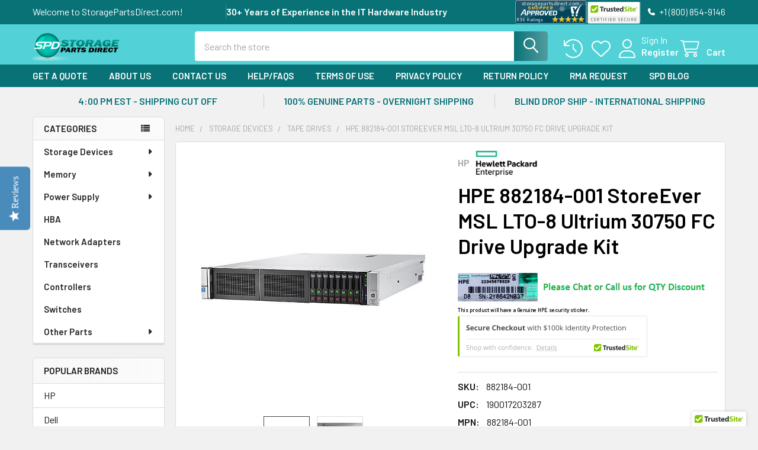

--- FILE ---
content_type: text/html; charset=UTF-8
request_url: https://www.storagepartsdirect.com/hpe-882184-001-storeever-msl-lto-8-ultrium-30750-fc-drive-upgrade-kit/
body_size: 34916
content:

        <!DOCTYPE html>
<html class="no-js" lang="en">
        <head>
        <title>HPE 882184-001 StoreEver MSL LTO-8 Ultrium 30750 FC Drive Upgrade Kit, Wholesale 882184-001, Price 882184-001</title>
        <link rel="dns-prefetch preconnect" href="https://cdn11.bigcommerce.com/s-xdygvn" crossorigin><link rel="dns-prefetch preconnect" href="https://fonts.googleapis.com/" crossorigin><link rel="dns-prefetch preconnect" href="https://fonts.gstatic.com/" crossorigin>
        <meta property="product:price:amount" content="4724.95" /><meta property="product:price:currency" content="USD" /><meta property="og:url" content="https://www.storagepartsdirect.com/hpe-882184-001-storeever-msl-lto-8-ultrium-30750-fc-drive-upgrade-kit/" /><meta property="og:site_name" content="StoragePartsDirect.com" /><meta name="keywords" content="882184-001, HPE 882184-001, Price Compare 882184-001, Shopping for 882184-001, Buy 882184-001, Sell 882184-001, Price 882184-001, HPE StoreEver MSL LTO-8 Ultrium 30750 FC Drive Upgrade Kit"><meta name="description" content="HPE 882184-001 StoreEver MSL LTO-8 Ultrium 30750 8Gb Fibre Channel Drive Upgrade Kit - Tape Library Drive Module (New Sealed Spare), Buy 882184-001, Wholesale 882184-001, Price 882184-001"><link rel='canonical' href='https://www.storagepartsdirect.com/hpe-882184-001-storeever-msl-lto-8-ultrium-30750-fc-drive-upgrade-kit/' /><meta name='platform' content='bigcommerce.stencil' /><meta property="og:type" content="product" />
<meta property="og:title" content="HPE 882184-001 StoreEver MSL LTO-8 Ultrium 30750 FC Drive Upgrade Kit" />
<meta property="og:description" content="HPE 882184-001 StoreEver MSL LTO-8 Ultrium 30750 8Gb Fibre Channel Drive Upgrade Kit - Tape Library Drive Module (New Sealed Spare), Buy 882184-001, Wholesale 882184-001, Price 882184-001" />
<meta property="og:image" content="https://cdn11.bigcommerce.com/s-xdygvn/products/2952/images/5076/Q6Q67A__39299.1667384751.500.750.jpg?c=2" />
<meta property="og:availability" content="oos" />
<meta property="pinterest:richpins" content="enabled" />
        
         

        <link href="https://cdn11.bigcommerce.com/s-xdygvn/product_images/Favicon.png?t=1520102335" rel="shortcut icon">
        <meta name="viewport" content="width=device-width, initial-scale=1">

        <script nonce="">
            document.documentElement.className = document.documentElement.className.replace('no-js', 'js');
        </script>

        <script nonce="">
    function browserSupportsAllFeatures() {
        return window.Promise
            && window.fetch
            && window.URL
            && window.URLSearchParams
            && window.WeakMap
            // object-fit support
            && ('objectFit' in document.documentElement.style);
    }

    function loadScript(src) {
        var js = document.createElement('script');
        js.src = src;
        js.nonce = '';
        js.onerror = function () {
            console.error('Failed to load polyfill script ' + src);
        };
        document.head.appendChild(js);
    }

    if (!browserSupportsAllFeatures()) {
        loadScript('https://cdn11.bigcommerce.com/s-xdygvn/stencil/6614f220-bd0d-013e-5a68-1ef4e2705301/e/17ea6450-072a-0138-3469-0242ac11000a/dist/theme-bundle.polyfills.js');
    }
</script>
        <script nonce="">window.consentManagerTranslations = `{"locale":"en","locales":{"consent_manager.data_collection_warning":"en","consent_manager.accept_all_cookies":"en","consent_manager.gdpr_settings":"en","consent_manager.data_collection_preferences":"en","consent_manager.manage_data_collection_preferences":"en","consent_manager.use_data_by_cookies":"en","consent_manager.data_categories_table":"en","consent_manager.allow":"en","consent_manager.accept":"en","consent_manager.deny":"en","consent_manager.dismiss":"en","consent_manager.reject_all":"en","consent_manager.category":"en","consent_manager.purpose":"en","consent_manager.functional_category":"en","consent_manager.functional_purpose":"en","consent_manager.analytics_category":"en","consent_manager.analytics_purpose":"en","consent_manager.targeting_category":"en","consent_manager.advertising_category":"en","consent_manager.advertising_purpose":"en","consent_manager.essential_category":"en","consent_manager.esential_purpose":"en","consent_manager.yes":"en","consent_manager.no":"en","consent_manager.not_available":"en","consent_manager.cancel":"en","consent_manager.save":"en","consent_manager.back_to_preferences":"en","consent_manager.close_without_changes":"en","consent_manager.unsaved_changes":"en","consent_manager.by_using":"en","consent_manager.agree_on_data_collection":"en","consent_manager.change_preferences":"en","consent_manager.cancel_dialog_title":"en","consent_manager.privacy_policy":"en","consent_manager.allow_category_tracking":"en","consent_manager.disallow_category_tracking":"en"},"translations":{"consent_manager.data_collection_warning":"We use cookies (and other similar technologies) to collect data to improve your shopping experience.","consent_manager.accept_all_cookies":"Accept All Cookies","consent_manager.gdpr_settings":"Settings","consent_manager.data_collection_preferences":"Website Data Collection Preferences","consent_manager.manage_data_collection_preferences":"Manage Website Data Collection Preferences","consent_manager.use_data_by_cookies":" uses data collected by cookies and JavaScript libraries to improve your shopping experience.","consent_manager.data_categories_table":"The table below outlines how we use this data by category. To opt out of a category of data collection, select 'No' and save your preferences.","consent_manager.allow":"Allow","consent_manager.accept":"Accept","consent_manager.deny":"Deny","consent_manager.dismiss":"Dismiss","consent_manager.reject_all":"Reject all","consent_manager.category":"Category","consent_manager.purpose":"Purpose","consent_manager.functional_category":"Functional","consent_manager.functional_purpose":"Enables enhanced functionality, such as videos and live chat. If you do not allow these, then some or all of these functions may not work properly.","consent_manager.analytics_category":"Analytics","consent_manager.analytics_purpose":"Provide statistical information on site usage, e.g., web analytics so we can improve this website over time.","consent_manager.targeting_category":"Targeting","consent_manager.advertising_category":"Advertising","consent_manager.advertising_purpose":"Used to create profiles or personalize content to enhance your shopping experience.","consent_manager.essential_category":"Essential","consent_manager.esential_purpose":"Essential for the site and any requested services to work, but do not perform any additional or secondary function.","consent_manager.yes":"Yes","consent_manager.no":"No","consent_manager.not_available":"N/A","consent_manager.cancel":"Cancel","consent_manager.save":"Save","consent_manager.back_to_preferences":"Back to Preferences","consent_manager.close_without_changes":"You have unsaved changes to your data collection preferences. Are you sure you want to close without saving?","consent_manager.unsaved_changes":"You have unsaved changes","consent_manager.by_using":"By using our website, you're agreeing to our","consent_manager.agree_on_data_collection":"By using our website, you're agreeing to the collection of data as described in our ","consent_manager.change_preferences":"You can change your preferences at any time","consent_manager.cancel_dialog_title":"Are you sure you want to cancel?","consent_manager.privacy_policy":"Privacy Policy","consent_manager.allow_category_tracking":"Allow [CATEGORY_NAME] tracking","consent_manager.disallow_category_tracking":"Disallow [CATEGORY_NAME] tracking"}}`;</script>

        <script nonce="">
            window.lazySizesConfig = window.lazySizesConfig || {};
            window.lazySizesConfig.loadMode = 1;
        </script>
        <script async src="https://cdn11.bigcommerce.com/s-xdygvn/stencil/6614f220-bd0d-013e-5a68-1ef4e2705301/e/17ea6450-072a-0138-3469-0242ac11000a/dist/theme-bundle.head_async.js" nonce=""></script>

            <script nonce="">
                (function() {
                    var el = document.createElement('head');
                    el.innerHTML = '<link href="https://fonts.googleapis.com/css?family=Barlow:600,400&display=swap" rel="stylesheet">'.replace('rel="stylesheet"', 'rel="preload" as="style" onload="this.onload=null;this.rel=\'stylesheet\'"');
                    el.children && el.children[0] && document.head.appendChild(el.children[0]);
                })();
            </script>
            <noscript><link href="https://fonts.googleapis.com/css?family=Barlow:600,400&display=swap" rel="stylesheet"></noscript>

            <link data-stencil-stylesheet href="https://cdn11.bigcommerce.com/s-xdygvn/stencil/6614f220-bd0d-013e-5a68-1ef4e2705301/e/17ea6450-072a-0138-3469-0242ac11000a/css/theme-4f2d5170-bd7d-013e-d85e-2ef3a353971e.css" rel="stylesheet">

            <script nonce="">
                window.lazySizesConfig.loadHidden = false;
                window.lazySizesConfig.expand = 0;
            </script>
            <script nonce="">!function(n){"use strict";n.loadCSS||(n.loadCSS=function(){});var o=loadCSS.relpreload={};if(o.support=function(){var e;try{e=n.document.createElement("link").relList.supports("preload")}catch(t){e=!1}return function(){return e}}(),o.bindMediaToggle=function(t){var e=t.media||"all";function a(){t.addEventListener?t.removeEventListener("load",a):t.attachEvent&&t.detachEvent("onload",a),t.setAttribute("onload",null),t.media=e}t.addEventListener?t.addEventListener("load",a):t.attachEvent&&t.attachEvent("onload",a),setTimeout(function(){t.rel="stylesheet",t.media="only x"}),setTimeout(a,3e3)},o.poly=function(){if(!o.support())for(var t=n.document.getElementsByTagName("link"),e=0;e<t.length;e++){var a=t[e];"preload"!==a.rel||"style"!==a.getAttribute("as")||a.getAttribute("data-loadcss")||(a.setAttribute("data-loadcss",!0),o.bindMediaToggle(a))}},!o.support()){o.poly();var t=n.setInterval(o.poly,500);n.addEventListener?n.addEventListener("load",function(){o.poly(),n.clearInterval(t)}):n.attachEvent&&n.attachEvent("onload",function(){o.poly(),n.clearInterval(t)})}"undefined"!=typeof exports?exports.loadCSS=loadCSS:n.loadCSS=loadCSS}("undefined"!=typeof global?global:this);</script>            <!-- Start Tracking Code for analytics_facebook -->

<script>
!function(f,b,e,v,n,t,s){if(f.fbq)return;n=f.fbq=function(){n.callMethod?n.callMethod.apply(n,arguments):n.queue.push(arguments)};if(!f._fbq)f._fbq=n;n.push=n;n.loaded=!0;n.version='2.0';n.queue=[];t=b.createElement(e);t.async=!0;t.src=v;s=b.getElementsByTagName(e)[0];s.parentNode.insertBefore(t,s)}(window,document,'script','https://connect.facebook.net/en_US/fbevents.js');

fbq('set', 'autoConfig', 'false', '403867017439413');
fbq('dataProcessingOptions', ['LDU'], 0, 0);
fbq('init', '403867017439413', {"external_id":"7f734d17-b18f-4c09-baf5-8723e67f7f78"});
fbq('set', 'agent', 'bigcommerce', '403867017439413');

function trackEvents() {
    var pathName = window.location.pathname;

    fbq('track', 'PageView', {}, "");

    // Search events start -- only fire if the shopper lands on the /search.php page
    if (pathName.indexOf('/search.php') === 0 && getUrlParameter('search_query')) {
        fbq('track', 'Search', {
            content_type: 'product_group',
            content_ids: [],
            search_string: getUrlParameter('search_query')
        });
    }
    // Search events end

    // Wishlist events start -- only fire if the shopper attempts to add an item to their wishlist
    if (pathName.indexOf('/wishlist.php') === 0 && getUrlParameter('added_product_id')) {
        fbq('track', 'AddToWishlist', {
            content_type: 'product_group',
            content_ids: []
        });
    }
    // Wishlist events end

    // Lead events start -- only fire if the shopper subscribes to newsletter
    if (pathName.indexOf('/subscribe.php') === 0 && getUrlParameter('result') === 'success') {
        fbq('track', 'Lead', {});
    }
    // Lead events end

    // Registration events start -- only fire if the shopper registers an account
    if (pathName.indexOf('/login.php') === 0 && getUrlParameter('action') === 'account_created') {
        fbq('track', 'CompleteRegistration', {}, "");
    }
    // Registration events end

    

    function getUrlParameter(name) {
        var cleanName = name.replace(/[\[]/, '\[').replace(/[\]]/, '\]');
        var regex = new RegExp('[\?&]' + cleanName + '=([^&#]*)');
        var results = regex.exec(window.location.search);
        return results === null ? '' : decodeURIComponent(results[1].replace(/\+/g, ' '));
    }
}

if (window.addEventListener) {
    window.addEventListener("load", trackEvents, false)
}
</script>
<noscript><img height="1" width="1" style="display:none" alt="null" src="https://www.facebook.com/tr?id=403867017439413&ev=PageView&noscript=1&a=plbigcommerce1.2&eid="/></noscript>

<!-- End Tracking Code for analytics_facebook -->

<!-- Start Tracking Code for analytics_googleanalytics4 -->

<script data-cfasync="false" src="https://cdn11.bigcommerce.com/shared/js/google_analytics4_bodl_subscribers-358423becf5d870b8b603a81de597c10f6bc7699.js" integrity="sha256-gtOfJ3Avc1pEE/hx6SKj/96cca7JvfqllWA9FTQJyfI=" crossorigin="anonymous"></script>
<script data-cfasync="false">
  (function () {
    window.dataLayer = window.dataLayer || [];

    function gtag(){
        dataLayer.push(arguments);
    }

    function initGA4(event) {
         function setupGtag() {
            function configureGtag() {
                gtag('js', new Date());
                gtag('set', 'developer_id.dMjk3Nj', true);
                gtag('config', '323783731');
            }

            var script = document.createElement('script');

            script.src = 'https://www.googletagmanager.com/gtag/js?id=323783731';
            script.async = true;
            script.onload = configureGtag;

            document.head.appendChild(script);
        }

        setupGtag();

        if (typeof subscribeOnBodlEvents === 'function') {
            subscribeOnBodlEvents('323783731', false);
        }

        window.removeEventListener(event.type, initGA4);
    }

    

    var eventName = document.readyState === 'complete' ? 'consentScriptsLoaded' : 'DOMContentLoaded';
    window.addEventListener(eventName, initGA4, false);
  })()
</script>

<!-- End Tracking Code for analytics_googleanalytics4 -->

<!-- Start Tracking Code for analytics_siteverification -->

<meta name="google-site-verification" content="751NZDOTvhAtMj25IYemQcx4ONz_sNGWA0S98RE5U1M" />
<meta name="p:domain_verify" content="32a61632227999f873652ed71c669bab"/>
<meta name="msvalidate.01" content="2807C402A296C88897202FC75681E18D" />
<!-- Global site tag (gtag.js) - Google Ads: 986987518 -->
<script async src="https://www.googletagmanager.com/gtag/js?id=AW-986987518"></script>
<script>
  window.dataLayer = window.dataLayer || [];
  function gtag(){dataLayer.push(arguments);}
  gtag('js', new Date());

  gtag('config', 'AW-986987518');
</script>
<script>
  gtag('event', 'page_view', {
    'send_to': 'AW-986987518',
    'ecomm_prodid': '%%GLOBAL_ProducId%%'
  });
</script>

<!-- End Tracking Code for analytics_siteverification -->


<script type="text/javascript" src="https://checkout-sdk.bigcommerce.com/v1/loader.js" defer ></script>
<script src="https://www.google.com/recaptcha/api.js" async defer></script>
<!-- begin olark code -->
<script type="text/javascript" async> ;(function(o,l,a,r,k,y){if(o.olark)return; r="script";y=l.createElement(r);r=l.getElementsByTagName(r)[0]; y.async=1;y.src="//"+a;r.parentNode.insertBefore(y,r); y=o.olark=function(){k.s.push(arguments);k.t.push(+new Date)}; y.extend=function(i,j){y("extend",i,j)}; y.identify=function(i){y("identify",k.i=i)}; y.configure=function(i,j){y("configure",i,j);k.c[i]=j}; k=y._={s:[],t:[+new Date],c:{},l:a}; })(window,document,"static.olark.com/jsclient/loader.js");
/* custom configuration goes here (www.olark.com/documentation) */
olark.identify('8764-797-10-3215');</script>
<!-- end olark code -->
<script type="text/javascript">
var BCData = {"product_attributes":{"sku":"882184-001","upc":"190017203287","mpn":"882184-001","gtin":"00190017203287","weight":null,"base":true,"image":null,"price":{"without_tax":{"formatted":"$4,724.95","value":4724.95,"currency":"USD"},"tax_label":"Tax"},"out_of_stock_behavior":"label_option","out_of_stock_message":"Out of stock","available_modifier_values":[],"in_stock_attributes":[],"stock":0,"instock":false,"stock_message":"Out of stock","purchasable":true,"purchasing_message":"The selected product combination is currently unavailable.","call_for_price_message":null}};
</script>
<script src='https://ecommplugins-trustboxsettings.trustpilot.com/stores/xdygvn.js?settings=1661828882304' async></script><script src='https://widget.trustpilot.com/bootstrap/v5/tp.widget.bootstrap.min.js' async></script>
                <script type="text/javascript">
                    const trustpilot_settings = {
                        page: "product" === "default" ? "landing" : "product",
                        sku: "882184-001",
                        name: "HPE 882184-001 StoreEver MSL LTO-8 Ultrium 30750 FC Drive Upgrade Kit",
                        key: "xgsmve8wKV5vf0IM",
                        product_id: "2952", // Needed for TrustBoxPreview
                    };
                    const createTrustBoxScript = function() {
                        const trustBoxScript = document.createElement('script');
                        trustBoxScript.async = true;
                        trustBoxScript.src = "https://ecommplugins-scripts.trustpilot.com/v2.1/js/header_bigcommerce.min.js";
                        document.head.appendChild(trustBoxScript);
                    };
                    if (BCData.product_attributes && !BCData.product_attributes.base && "sku" !== 'id') {
                        addEventListener('DOMContentLoaded', () => {
                            const endpoint = "/remote/v1/product-attributes/2952";
                            try {
                                stencilUtils.api.productAttributes.makeRequest(endpoint, "GET", {}, {}, function(err, res) {
                                    trustpilot_settings.sku = res.data["sku"];
                                    createTrustBoxScript();
                                })
                            } catch {
                                fetch(endpoint).then(function(res) {
                                    res.json().then(function(jsonRes) {
                                        trustpilot_settings.sku = jsonRes.data["sku"];
                                        createTrustBoxScript();
                                    });
                                });
                            }
                        });
                    } else {
                        createTrustBoxScript();
                    }
                </script>
            <script>var _d_site = _d_site || 'F9EBFAAB4197C61D486B545F';</script><!-- TrustBox script -->
<script type="text/javascript" src="//widget.trustpilot.com/bootstrap/v5/tp.widget.bootstrap.min.js" async></script>
<!-- End TrustBox script --><!-- Google tag (gtag.js) -->
<script async src="https://www.googletagmanager.com/gtag/js?id=G-S20BMTE529"></script>
<script>
  window.dataLayer = window.dataLayer || [];
  function gtag(){dataLayer.push(arguments);}
  gtag('js', new Date());

  gtag('config', 'G-S20BMTE529');
</script><!-- Google tag (gtag.js) -->
<script async src="https://www.googletagmanager.com/gtag/js?id=UA-42021626-1"></script>
<script>
  window.dataLayer = window.dataLayer || [];
  function gtag(){dataLayer.push(arguments);}
  gtag('js', new Date());

  gtag('config', 'UA-42021626-1');
</script>
<!-- Google Tag Manager -->
<script>(function(w,d,s,l,i){w[l]=w[l]||[];w[l].push({'gtm.start':
new Date().getTime(),event:'gtm.js'});var f=d.getElementsByTagName(s)[0],
j=d.createElement(s),dl=l!='dataLayer'?'&l='+l:'';j.async=true;j.src=
'https://www.googletagmanager.com/gtm.js?id='+i+dl;f.parentNode.insertBefore(j,f);
})(window,document,'script','dataLayer','GTM-KJZHZMB');</script>
<!-- End Google Tag Manager --><!-- Global site tag (gtag.js) - Google Ads: AW-986987518 -->
<script async src="https://www.googletagmanager.com/gtag/js?id=AW-986987518"></script>
<script>
  window.dataLayer = window.dataLayer || [];
  function gtag(){dataLayer.push(arguments);}
  gtag('js', new Date());

  gtag('config', 'AW-986987518');
  gtag('set', 'developer_id.dMjk3Nj', true);
</script>
<!-- GA4 Code Start: View Product Content -->
<script>
  gtag('event', 'view_item', {
    send_to: 'AW-986987518',
    ecomm_pagetype: 'product',
    currency: 'USD',
    items: [{
      id: '882184-001',
      name: 'HPE 882184-001 StoreEver MSL LTO-8 Ultrium 30750 FC Drive Upgrade Kit',
      quantity: 1,
      google_business_vertical: 'retail',
      currency: "USD",
      price: 4724.95,
    }],
    value: 4724.95,
  });
</script>

 <script data-cfasync="false" src="https://microapps.bigcommerce.com/bodl-events/1.9.4/index.js" integrity="sha256-Y0tDj1qsyiKBRibKllwV0ZJ1aFlGYaHHGl/oUFoXJ7Y=" nonce="" crossorigin="anonymous"></script>
 <script data-cfasync="false" nonce="">

 (function() {
    function decodeBase64(base64) {
       const text = atob(base64);
       const length = text.length;
       const bytes = new Uint8Array(length);
       for (let i = 0; i < length; i++) {
          bytes[i] = text.charCodeAt(i);
       }
       const decoder = new TextDecoder();
       return decoder.decode(bytes);
    }
    window.bodl = JSON.parse(decodeBase64("[base64]"));
 })()

 </script>

<script nonce="">
(function () {
    var xmlHttp = new XMLHttpRequest();

    xmlHttp.open('POST', 'https://bes.gcp.data.bigcommerce.com/nobot');
    xmlHttp.setRequestHeader('Content-Type', 'application/json');
    xmlHttp.send('{"store_id":"932154","timezone_offset":"-4.0","timestamp":"2026-02-01T01:36:30.37063200Z","visit_id":"e74aaf2d-fa63-40cf-8292-1de17b7f11a4","channel_id":1}');
})();
</script>



        <!-- snippet location htmlhead -->

                    <link href="https://cdn11.bigcommerce.com/s-xdygvn/images/stencil/608x608/products/2952/5076/Q6Q67A__39299.1667384751.jpg?c=2" rel="preload" as="image">

    </head>
    <body class="csscolumns papaSupermarket-layout--left-sidebar
        papaSupermarket-style--modern
        papaSupermarket-pageType--product
        papaSupermarket-page--pages-product
        emthemesModez-productUniform
        
        papaSupermarket--showAllCategoriesMenu
        
        
        
        
        
        
        " id="topOfPage">

        <!-- Facebook SDK -->
        <div id="fb-root"></div>
        <script async defer crossorigin="anonymous" src="https://connect.facebook.net/en_US/sdk.js#xfbml=1&version=v22.0&appId=378187145615477" nonce=""></script>

        <!-- snippet location header -->
        <svg data-src="https://cdn11.bigcommerce.com/s-xdygvn/stencil/6614f220-bd0d-013e-5a68-1ef4e2705301/e/17ea6450-072a-0138-3469-0242ac11000a/img/icon-sprite.svg" class="icons-svg-sprite"></svg>

        <div class="banners" data-banner-location="top">
</div>
    <div data-emthemesmodez-remote-banner="emthemesModezBannersBlockAdvTopHeader"></div>
<header class="header" role="banner" >
    <a href="#" class="mobileMenu-toggle" data-mobile-menu-toggle="menu">
        <span class="mobileMenu-toggleIcon">Toggle menu</span>
    </a>

        <div class="emthemesModez-header-topSection">
            <div class="container">
                <nav class="navUser navUser--storeInfo">
    <ul class="navUser-section">
        <li class="navUser-item">
            <span class="navUser-welcome">Welcome to StoragePartsDirect.com!</span>
        </li>
        <li class="navUser-item">
            <div data-emthemesmodez-remote-banner="emthemesModezBannersBlockTopHeaderBanner01"></div>
        </li>
    </ul>
</nav>

<nav class="navUser">

        <div data-emthemesmodez-remote-banner="emthemesModezBannersBlockTopHeaderBanner02"></div>

        
    <ul class="navUser-section">
        

        <li class="navUser-item">
            <a class="navUser-action" href="tel:+1 (800) 854-9146">
                <i class="icon"><svg><use href="#icon-phone-solid" /></svg></i>
                <span>+1 (800) 854-9146</span>
            </a>
        </li>

    </ul>
</nav>            </div>
        </div>

    <div class="emthemesModez-header-userSection emthemesModez-header-userSection--logo-left">
        <div class="container">
                <div class="header-logo header-logo--left">
                    <a href="https://www.storagepartsdirect.com/" data-instantload='{"page":"home"}'>
            <div class="header-logo-image-container">
                <img class="header-logo-image" src="https://cdn11.bigcommerce.com/s-xdygvn/images/stencil/250x50/logo_1520101899__29414.original.png" srcset="https://cdn11.bigcommerce.com/s-xdygvn/images/stencil/250x50/logo_1520101899__29414.original.png 1x, https://cdn11.bigcommerce.com/s-xdygvn/images/stencil/500w/logo_1520101899__29414.original.png 2x" alt="StoragePartsDirect.com" title="StoragePartsDirect.com">
            </div>
</a>
                </div>

            <nav class="navUser">
    
    <ul class="navUser-section navUser-section--alt">
        <li class="navUser-item navUser-item--recentlyViewed">
            <a class="navUser-action navUser-action--recentlyViewed" href="#recently-viewed" data-dropdown="recently-viewed-dropdown" data-options="align:right" title="Recently Viewed" style="display:none">
                <i class="icon"><svg><use href="#icon-recent-list" /></svg></i>
                <span class="navUser-item-recentlyViewedLabel"><span class='firstword'>Recently </span>Viewed</span>
            </a>
            <div class="dropdown-menu" id="recently-viewed-dropdown" data-dropdown-content aria-hidden="true"></div>
        </li>


            <li class="navUser-item">
                <a class="navUser-action navUser-action--wishlist" href="/wishlist.php" title="Wish Lists">
                    <i class="icon"><svg><use href="#icon-heart" /></svg></i>
                    <span class="navUser-item-wishlistLabel"><span class='firstword'>Wish </span>Lists</span>
                </a>
            </li>
        

            <li class="navUser-item navUser-item--account">
                <i class="icon"><svg><use href="#icon-user" /></svg></i>
                <span class="navUser-actions">
                        <span class="navUser-subtitle">
                            <a class="navUser-action" href="/login.php">
                                <span class="navUser-item-loginLabel">Sign In</span>
                            </a>
                        </span>
                            <a class="navUser-action" href="/login.php?action=create_account">Register</a>
                </span>
            </li>

        <li class="navUser-item navUser-item--cart">
            <a
                class="navUser-action navUser-action--cart"
                data-cart-preview
                data-dropdown="cart-preview-dropdown"
                data-options="align:right"
                href="/cart.php"
                title="Cart">
                <i class="icon"><svg><use href="#icon-cart" /></svg></i>
                <span class="_rows">
                    <span class="countPill cart-quantity"></span>
                    <span class="navUser-item-cartLabel">Cart</span>
                </span>
            </a>

            <div class="dropdown-menu" id="cart-preview-dropdown" data-dropdown-content aria-hidden="true"></div>
        </li>
    </ul>
</nav>

            <div class="emthemesModez-quickSearch" data-prevent-quick-search-close>
    <!-- snippet location forms_search -->
    <form class="form" action="/search.php">
        <fieldset class="form-fieldset">
            <div class="form-field">
                <label class="is-srOnly" for="search_query">Search</label>
                <div class="form-prefixPostfix wrap">
                    <input class="form-input" data-search-quick name="search_query" id="search_query" data-error-message="Search field cannot be empty." placeholder="Search the store" autocomplete="off">
                    <input type="submit" class="button button--primary form-prefixPostfix-button--postfix" value="Search" />
                </div>
            </div>
        </fieldset>
    </form>
</div>        </div>
    </div>

    <div class="navPages-container navPages-container--bg" id="menu" data-menu>
        <div class="container">
            <nav class="navPages">

        <div class="emthemesModez-navPages-verticalCategories-container">
            <a class="navPages-action has-subMenu" role="none">Categories</a>
            <div class="emthemesModez-verticalCategories is-open " id="emthemesModez-verticalCategories" data-emthemesmodez-fix-height="emthemesModez-section1-container">
                <ul class="navPages-list navPages-list--categories">

                            <li class="navPages-item">
                                <a class="navPages-action has-subMenu " href="https://www.storagepartsdirect.com/storage-devices/"
    data-instantload
    
    data-collapsible="navPages-24"
    data-collapsible-disabled-breakpoint="medium"
    data-collapsible-disabled-state="open"
    data-collapsible-enabled-state="closed">
    Storage Devices <i class="icon navPages-action-moreIcon" aria-hidden="true"><svg><use href="#icon-caret-down" /></svg></i>
</a>
<div class="navPage-subMenu
    " id="navPages-24" aria-hidden="true" tabindex="-1">
            <div class="navPage-subMenu-rightBanners" data-emthemesmodez-remote-banner="emthemesModezBannersBlockMegaMenuRight0"></div>
    <ul class="navPage-subMenu-list">
        <li class="navPage-subMenu-item">
            <a class="navPage-subMenu-action navPages-action" href="https://www.storagepartsdirect.com/storage-devices/" data-instantload>All Storage Devices</a>
        </li>
            <li class="navPage-subMenu-item">
                    <a
                        class="navPage-subMenu-action navPages-action has-subMenu"
                        href="https://www.storagepartsdirect.com/hard-drives/"
                        data-instantload
                        
                        data-collapsible="navPages-25"
                        data-collapsible-disabled-breakpoint="medium"
                        data-collapsible-disabled-state="open"
                        data-collapsible-enabled-state="closed">
                        Hard Drives <i class="icon navPages-action-moreIcon" aria-hidden="true"><svg><use href="#icon-caret-down" /></svg></i>
                    </a>
                    <ul class="navPage-childList" id="navPages-25">
                        <li class="navPage-childList-item">
                            <a class="navPage-childList-action navPages-action" href="https://www.storagepartsdirect.com/hard-drives/" data-instantload>All Hard Drives</a>
                        </li>
                        <li class="navPage-childList-item">
                                <a class="navPage-childList-action navPages-action" data-instantload href="https://www.storagepartsdirect.com/sas-12gbps-hdd/" >SAS-12Gbps HDD</a>
                        </li>
                        <li class="navPage-childList-item">
                                <a class="navPage-childList-action navPages-action" data-instantload href="https://www.storagepartsdirect.com/sas-6gbps-hdd/" >SAS-6Gbps HDD</a>
                        </li>
                        <li class="navPage-childList-item">
                                <a class="navPage-childList-action navPages-action" data-instantload href="https://www.storagepartsdirect.com/sas-3gbps/" >SAS-3Gbps HDD</a>
                        </li>
                        <li class="navPage-childList-item">
                                <a class="navPage-childList-action navPages-action" data-instantload href="https://www.storagepartsdirect.com/sata-6gbps/" >SATA-6Gbps HDD</a>
                        </li>
                        <li class="navPage-childList-item">
                                <a class="navPage-childList-action navPages-action" data-instantload href="https://www.storagepartsdirect.com/sata-3gbps-hdd/" >SATA-3Gbps HDD</a>
                        </li>
                        <li class="navPage-childList-item">
                                <a class="navPage-childList-action navPages-action" data-instantload href="https://www.storagepartsdirect.com/ultra-320-80pin-scsi-hdd/" >Ultra-320 80Pin SCSI HDD</a>
                        </li>
                        <li class="navPage-childList-item">
                                <a class="navPage-childList-action navPages-action" data-instantload href="https://www.storagepartsdirect.com/ultra-320-68pin-scsi-hdd/" >Ultra-320 68Pin SCSI HDD</a>
                        </li>
                        <li class="navPage-childList-item">
                                <a class="navPage-childList-action navPages-action" data-instantload href="https://www.storagepartsdirect.com/fibre-chanel-hdd/" >Fibre Chanel HDD</a>
                        </li>
                    </ul>
            </li>
            <li class="navPage-subMenu-item">
                    <a
                        class="navPage-subMenu-action navPages-action has-subMenu"
                        href="https://www.storagepartsdirect.com/solid-state-drives/"
                        data-instantload
                        
                        data-collapsible="navPages-26"
                        data-collapsible-disabled-breakpoint="medium"
                        data-collapsible-disabled-state="open"
                        data-collapsible-enabled-state="closed">
                        Solid State Drives <i class="icon navPages-action-moreIcon" aria-hidden="true"><svg><use href="#icon-caret-down" /></svg></i>
                    </a>
                    <ul class="navPage-childList" id="navPages-26">
                        <li class="navPage-childList-item">
                            <a class="navPage-childList-action navPages-action" href="https://www.storagepartsdirect.com/solid-state-drives/" data-instantload>All Solid State Drives</a>
                        </li>
                        <li class="navPage-childList-item">
                                <a class="navPage-childList-action navPages-action" data-instantload href="https://www.storagepartsdirect.com/sas-24gbps-ssd/" >SAS-24Gbps SSD</a>
                        </li>
                        <li class="navPage-childList-item">
                                <a class="navPage-childList-action navPages-action" data-instantload href="https://www.storagepartsdirect.com/sas-12gbps-ssd/" >SAS-12Gbps SSD</a>
                        </li>
                        <li class="navPage-childList-item">
                                <a class="navPage-childList-action navPages-action" data-instantload href="https://www.storagepartsdirect.com/sas-6gbps-ssd/" >SAS-6Gbps SSD</a>
                        </li>
                        <li class="navPage-childList-item">
                                <a class="navPage-childList-action navPages-action" data-instantload href="https://www.storagepartsdirect.com/sata-6gbps-ssd/" >SATA-6Gbps SSD</a>
                        </li>
                        <li class="navPage-childList-item">
                                <a class="navPage-childList-action navPages-action" data-instantload href="https://www.storagepartsdirect.com/sata-3gbps-ssd/" >SATA-3Gbps SSD</a>
                        </li>
                        <li class="navPage-childList-item">
                                <a class="navPage-childList-action navPages-action" data-instantload href="https://www.storagepartsdirect.com/nvme-ssd/" >NVMe SSD</a>
                        </li>
                    </ul>
            </li>
            <li class="navPage-subMenu-item">
                    <a class="navPage-subMenu-action navPages-action" href="https://www.storagepartsdirect.com/msa/" data-instantload >MSA</a>
            </li>
            <li class="navPage-subMenu-item">
                    <a class="navPage-subMenu-action navPages-action" href="https://www.storagepartsdirect.com/tape-drives/" data-instantload >Tape Drives</a>
            </li>
            <li class="navPage-subMenu-item">
                    <a class="navPage-subMenu-action navPages-action" href="https://www.storagepartsdirect.com/enclosures/" data-instantload >Enclosures</a>
            </li>
            <li class="navPage-subMenu-item">
                    <a class="navPage-subMenu-action navPages-action" href="https://www.storagepartsdirect.com/hard-drive-bundles/" data-instantload >Hard Drive Bundles</a>
            </li>
            <li class="navPage-subMenu-item">
                    <a class="navPage-subMenu-action navPages-action" href="https://www.storagepartsdirect.com/hard-drive-trays/" data-instantload >Hard Drive Trays</a>
            </li>
            <li class="navPage-subMenu-item">
                    <a class="navPage-subMenu-action navPages-action" href="https://www.storagepartsdirect.com/hard-drive-caddy/" data-instantload >Hard Drive Caddy</a>
            </li>
    </ul>
            <div class="navPage-subMenu-bottomBanners" data-emthemesmodez-remote-banner="emthemesModezBannersBlockMegaMenuBottom0"></div>
</div>
                            </li>
                            <li class="navPages-item">
                                <a class="navPages-action has-subMenu " href="https://www.storagepartsdirect.com/memory/"
    data-instantload
    
    data-collapsible="navPages-30"
    data-collapsible-disabled-breakpoint="medium"
    data-collapsible-disabled-state="open"
    data-collapsible-enabled-state="closed">
    Memory <i class="icon navPages-action-moreIcon" aria-hidden="true"><svg><use href="#icon-caret-down" /></svg></i>
</a>
<div class="navPage-subMenu
    " id="navPages-30" aria-hidden="true" tabindex="-1">
            <div class="navPage-subMenu-rightBanners" data-emthemesmodez-remote-banner="emthemesModezBannersBlockMegaMenuRight1"></div>
    <ul class="navPage-subMenu-list">
        <li class="navPage-subMenu-item">
            <a class="navPage-subMenu-action navPages-action" href="https://www.storagepartsdirect.com/memory/" data-instantload>All Memory</a>
        </li>
            <li class="navPage-subMenu-item">
                    <a class="navPage-subMenu-action navPages-action" href="https://www.storagepartsdirect.com/server-memory/" data-instantload >Server Memory</a>
            </li>
            <li class="navPage-subMenu-item">
                    <a class="navPage-subMenu-action navPages-action" href="https://www.storagepartsdirect.com/cache-memory/" data-instantload >Cache Memory</a>
            </li>
    </ul>
            <div class="navPage-subMenu-bottomBanners" data-emthemesmodez-remote-banner="emthemesModezBannersBlockMegaMenuBottom1"></div>
</div>
                            </li>
                            <li class="navPages-item">
                                <a class="navPages-action has-subMenu " href="https://www.storagepartsdirect.com/power-supply/"
    data-instantload
    
    data-collapsible="navPages-37"
    data-collapsible-disabled-breakpoint="medium"
    data-collapsible-disabled-state="open"
    data-collapsible-enabled-state="closed">
    Power Supply <i class="icon navPages-action-moreIcon" aria-hidden="true"><svg><use href="#icon-caret-down" /></svg></i>
</a>
<div class="navPage-subMenu
    " id="navPages-37" aria-hidden="true" tabindex="-1">
            <div class="navPage-subMenu-rightBanners" data-emthemesmodez-remote-banner="emthemesModezBannersBlockMegaMenuRight2"></div>
    <ul class="navPage-subMenu-list">
        <li class="navPage-subMenu-item">
            <a class="navPage-subMenu-action navPages-action" href="https://www.storagepartsdirect.com/power-supply/" data-instantload>All Power Supply</a>
        </li>
            <li class="navPage-subMenu-item">
                    <a class="navPage-subMenu-action navPages-action" href="https://www.storagepartsdirect.com/server-power-supply/" data-instantload >Server Power Supply</a>
            </li>
            <li class="navPage-subMenu-item">
                    <a class="navPage-subMenu-action navPages-action" href="https://www.storagepartsdirect.com/switching-power-supply/" data-instantload >Switching Power Supply</a>
            </li>
    </ul>
            <div class="navPage-subMenu-bottomBanners" data-emthemesmodez-remote-banner="emthemesModezBannersBlockMegaMenuBottom2"></div>
</div>
                            </li>
                            <li class="navPages-item">
                                <a class="navPages-action" href="https://www.storagepartsdirect.com/host-bus-adapter/" data-instantload >HBA</a>
                            </li>
                            <li class="navPages-item">
                                <a class="navPages-action" href="https://www.storagepartsdirect.com/network-adapters/" data-instantload >Network Adapters</a>
                            </li>
                            <li class="navPages-item">
                                <a class="navPages-action" href="https://www.storagepartsdirect.com/transceivers/" data-instantload >Transceivers</a>
                            </li>
                            <li class="navPages-item">
                                <a class="navPages-action" href="https://www.storagepartsdirect.com/controllers/" data-instantload >Controllers</a>
                            </li>
                            <li class="navPages-item">
                                <a class="navPages-action" href="https://www.storagepartsdirect.com/networking-switches/" data-instantload >Switches</a>
                            </li>
                            <li class="navPages-item">
                                <a class="navPages-action has-subMenu " href="https://www.storagepartsdirect.com/other-parts/"
    data-instantload
    
    data-collapsible="navPages-48"
    data-collapsible-disabled-breakpoint="medium"
    data-collapsible-disabled-state="open"
    data-collapsible-enabled-state="closed">
    Other Parts <i class="icon navPages-action-moreIcon" aria-hidden="true"><svg><use href="#icon-caret-down" /></svg></i>
</a>
<div class="navPage-subMenu
    " id="navPages-48" aria-hidden="true" tabindex="-1">
            <div class="navPage-subMenu-rightBanners" data-emthemesmodez-remote-banner="emthemesModezBannersBlockMegaMenuRight8"></div>
    <ul class="navPage-subMenu-list">
        <li class="navPage-subMenu-item">
            <a class="navPage-subMenu-action navPages-action" href="https://www.storagepartsdirect.com/other-parts/" data-instantload>All Other Parts</a>
        </li>
            <li class="navPage-subMenu-item">
                    <a class="navPage-subMenu-action navPages-action" href="https://www.storagepartsdirect.com/batteries/" data-instantload >Batteries</a>
            </li>
            <li class="navPage-subMenu-item">
                    <a class="navPage-subMenu-action navPages-action" href="https://www.storagepartsdirect.com/cooling-fan/" data-instantload >Cooling Fan</a>
            </li>
            <li class="navPage-subMenu-item">
                    <a class="navPage-subMenu-action navPages-action" href="https://www.storagepartsdirect.com/copper-cable/" data-instantload >Copper Cable</a>
            </li>
            <li class="navPage-subMenu-item">
                    <a class="navPage-subMenu-action navPages-action" href="https://www.storagepartsdirect.com/expansion-modules/" data-instantload >Expansion Modules</a>
            </li>
            <li class="navPage-subMenu-item">
                    <a class="navPage-subMenu-action navPages-action" href="https://www.storagepartsdirect.com/ilo-license/" data-instantload >iLO License</a>
            </li>
            <li class="navPage-subMenu-item">
                    <a class="navPage-subMenu-action navPages-action" href="https://www.storagepartsdirect.com/kvm-console/" data-instantload >KVM Console</a>
            </li>
            <li class="navPage-subMenu-item">
                    <a class="navPage-subMenu-action navPages-action" href="https://www.storagepartsdirect.com/wireless-access-points/" data-instantload >Wireless Access Points</a>
            </li>
    </ul>
            <div class="navPage-subMenu-bottomBanners" data-emthemesmodez-remote-banner="emthemesModezBannersBlockMegaMenuBottom8"></div>
</div>
                            </li>
                    
                </ul>
            </div>
        </div>
    
    
        <ul class="navPages-list">
                <li class="navPages-item">
                    <a class="navPages-action" data-instantload href="https://www.storagepartsdirect.com/get-a-quote/">Get A Quote</a>
                </li>
                <li class="navPages-item">
                    <a class="navPages-action" data-instantload href="https://www.storagepartsdirect.com/about-us/">About us</a>
                </li>
                <li class="navPages-item">
                    <a class="navPages-action" data-instantload href="https://www.storagepartsdirect.com/contact-us/">Contact Us</a>
                </li>
                <li class="navPages-item">
                    <a class="navPages-action" data-instantload href="https://www.storagepartsdirect.com/help-faqs/">Help/FAQs</a>
                </li>
                <li class="navPages-item">
                    <a class="navPages-action" data-instantload href="https://www.storagepartsdirect.com/terms-of-use/">Terms of Use</a>
                </li>
                <li class="navPages-item">
                    <a class="navPages-action" data-instantload href="https://www.storagepartsdirect.com/privacy-policy/">Privacy Policy</a>
                </li>
                <li class="navPages-item">
                    <a class="navPages-action" data-instantload href="https://www.storagepartsdirect.com/return-policy/">Return Policy</a>
                </li>
                <li class="navPages-item">
                    <a class="navPages-action" data-instantload href="https://www.storagepartsdirect.com/rma-request/">RMA Request</a>
                </li>
                <li class="navPages-item">
                    <a class="navPages-action" data-instantload href="https://www.storagepartsdirect.com/spd-blog/">SPD Blog</a>
                </li>
        </ul>
    <ul class="navPages-list navPages-list--user ">
            <li class="navPages-item">
                <a class="navPages-action" href="/login.php">Sign In</a>
                    <a class="navPages-action" href="/login.php?action=create_account">Register</a>
            </li>

        <li class="navPages-item navPages-item--phone">
            <a class="navPages-action" href="tel:+1 (800) 854-9146">
                <i class="icon"><svg><use href="#icon-phone-solid" /></svg></i>
                <span>+1 (800) 854-9146</span>
            </a>
        </li>
    </ul>

</nav>
        </div>
    </div>

    <div data-content-region="header_navigation_bottom--global"></div>
</header>

<div class="emthemesModez-quickSearch emthemesModez-quickSearch--mobileOnly" data-prevent-quick-search-close>
    <!-- snippet location forms_search -->
    <form class="form" action="/search.php">
        <fieldset class="form-fieldset">
            <div class="form-field">
                <label class="is-srOnly" for="search_query_mobile">Search</label>
                <div class="form-prefixPostfix wrap">
                    <input class="form-input" data-search-quick name="search_query" id="search_query_mobile" data-error-message="Search field cannot be empty." placeholder="Search the store" autocomplete="off">
                    <input type="submit" class="button button--primary form-prefixPostfix-button--postfix" value="Search" />
                </div>
            </div>
        </fieldset>
    </form>
</div>
<div class="dropdown dropdown--quickSearch" id="quickSearch" aria-hidden="true" tabindex="-1" data-prevent-quick-search-close>
    <div class="container">
        <section class="quickSearchResults" data-bind="html: results"></section>
    </div>
</div>
<div class="emthemesModez-overlay"></div>

<div data-content-region="header_bottom--global"></div>
<div data-content-region="header_bottom"></div>

    <div data-emthemesmodez-remote-banner="emthemesModezBannersBlockAfterHeader"></div>
        <div class="body" data-currency-code="USD">
     
    <div class="container">
        
        <div class="page">
            <div class="page-sidebar">
                <nav class="navList navList--aside">
    <h2 class="is-srOnly">Sidebar</h2>
    <div data-content-region="home_sidebar_top--global"></div>
    <div data-content-region="home_sidebar_top"></div>

    <div class="sidebarBlock sidebarBlock--verticalCategories sidebarBlock--verticalAllCategories">
    <div class="emthemesModez-navPages-verticalCategories-container">
        <a class="navPages-action has-subMenu" role="none">Categories</a>
        <div class="emthemesModez-verticalCategories emthemesModez-verticalCategories--open" id="emthemesModez-verticalCategories-sidebar">
            <ul class="navPages-list navPages-list--categories">
                        <li class="navPages-item">
                            <a class="navPages-action has-subMenu " href="https://www.storagepartsdirect.com/storage-devices/"
    data-instantload
    
    data-collapsible="navPages-24-sidebar"
    data-collapsible-disabled-breakpoint="medium"
    data-collapsible-disabled-state="open"
    data-collapsible-enabled-state="closed">
    Storage Devices <i class="icon navPages-action-moreIcon" aria-hidden="true"><svg><use href="#icon-caret-down" /></svg></i>
</a>
<div class="navPage-subMenu
    " id="navPages-24-sidebar" aria-hidden="true" tabindex="-1">
            <div class="navPage-subMenu-rightBanners" data-emthemesmodez-remote-banner="emthemesModezBannersBlockMegaMenuRight0"></div>
    <ul class="navPage-subMenu-list">
        <li class="navPage-subMenu-item">
            <a class="navPage-subMenu-action navPages-action" href="https://www.storagepartsdirect.com/storage-devices/" data-instantload>All Storage Devices</a>
        </li>
            <li class="navPage-subMenu-item">
                    <a
                        class="navPage-subMenu-action navPages-action has-subMenu"
                        href="https://www.storagepartsdirect.com/hard-drives/"
                        data-instantload
                        
                        data-collapsible="navPages-25-sidebar"
                        data-collapsible-disabled-breakpoint="medium"
                        data-collapsible-disabled-state="open"
                        data-collapsible-enabled-state="closed">
                        Hard Drives <i class="icon navPages-action-moreIcon" aria-hidden="true"><svg><use href="#icon-caret-down" /></svg></i>
                    </a>
                    <ul class="navPage-childList" id="navPages-25-sidebar">
                        <li class="navPage-childList-item">
                            <a class="navPage-childList-action navPages-action" href="https://www.storagepartsdirect.com/hard-drives/" data-instantload>All Hard Drives</a>
                        </li>
                        <li class="navPage-childList-item">
                                <a class="navPage-childList-action navPages-action" data-instantload href="https://www.storagepartsdirect.com/sas-12gbps-hdd/" >SAS-12Gbps HDD</a>
                        </li>
                        <li class="navPage-childList-item">
                                <a class="navPage-childList-action navPages-action" data-instantload href="https://www.storagepartsdirect.com/sas-6gbps-hdd/" >SAS-6Gbps HDD</a>
                        </li>
                        <li class="navPage-childList-item">
                                <a class="navPage-childList-action navPages-action" data-instantload href="https://www.storagepartsdirect.com/sas-3gbps/" >SAS-3Gbps HDD</a>
                        </li>
                        <li class="navPage-childList-item">
                                <a class="navPage-childList-action navPages-action" data-instantload href="https://www.storagepartsdirect.com/sata-6gbps/" >SATA-6Gbps HDD</a>
                        </li>
                        <li class="navPage-childList-item">
                                <a class="navPage-childList-action navPages-action" data-instantload href="https://www.storagepartsdirect.com/sata-3gbps-hdd/" >SATA-3Gbps HDD</a>
                        </li>
                        <li class="navPage-childList-item">
                                <a class="navPage-childList-action navPages-action" data-instantload href="https://www.storagepartsdirect.com/ultra-320-80pin-scsi-hdd/" >Ultra-320 80Pin SCSI HDD</a>
                        </li>
                        <li class="navPage-childList-item">
                                <a class="navPage-childList-action navPages-action" data-instantload href="https://www.storagepartsdirect.com/ultra-320-68pin-scsi-hdd/" >Ultra-320 68Pin SCSI HDD</a>
                        </li>
                        <li class="navPage-childList-item">
                                <a class="navPage-childList-action navPages-action" data-instantload href="https://www.storagepartsdirect.com/fibre-chanel-hdd/" >Fibre Chanel HDD</a>
                        </li>
                    </ul>
            </li>
            <li class="navPage-subMenu-item">
                    <a
                        class="navPage-subMenu-action navPages-action has-subMenu"
                        href="https://www.storagepartsdirect.com/solid-state-drives/"
                        data-instantload
                        
                        data-collapsible="navPages-26-sidebar"
                        data-collapsible-disabled-breakpoint="medium"
                        data-collapsible-disabled-state="open"
                        data-collapsible-enabled-state="closed">
                        Solid State Drives <i class="icon navPages-action-moreIcon" aria-hidden="true"><svg><use href="#icon-caret-down" /></svg></i>
                    </a>
                    <ul class="navPage-childList" id="navPages-26-sidebar">
                        <li class="navPage-childList-item">
                            <a class="navPage-childList-action navPages-action" href="https://www.storagepartsdirect.com/solid-state-drives/" data-instantload>All Solid State Drives</a>
                        </li>
                        <li class="navPage-childList-item">
                                <a class="navPage-childList-action navPages-action" data-instantload href="https://www.storagepartsdirect.com/sas-24gbps-ssd/" >SAS-24Gbps SSD</a>
                        </li>
                        <li class="navPage-childList-item">
                                <a class="navPage-childList-action navPages-action" data-instantload href="https://www.storagepartsdirect.com/sas-12gbps-ssd/" >SAS-12Gbps SSD</a>
                        </li>
                        <li class="navPage-childList-item">
                                <a class="navPage-childList-action navPages-action" data-instantload href="https://www.storagepartsdirect.com/sas-6gbps-ssd/" >SAS-6Gbps SSD</a>
                        </li>
                        <li class="navPage-childList-item">
                                <a class="navPage-childList-action navPages-action" data-instantload href="https://www.storagepartsdirect.com/sata-6gbps-ssd/" >SATA-6Gbps SSD</a>
                        </li>
                        <li class="navPage-childList-item">
                                <a class="navPage-childList-action navPages-action" data-instantload href="https://www.storagepartsdirect.com/sata-3gbps-ssd/" >SATA-3Gbps SSD</a>
                        </li>
                        <li class="navPage-childList-item">
                                <a class="navPage-childList-action navPages-action" data-instantload href="https://www.storagepartsdirect.com/nvme-ssd/" >NVMe SSD</a>
                        </li>
                    </ul>
            </li>
            <li class="navPage-subMenu-item">
                    <a class="navPage-subMenu-action navPages-action" href="https://www.storagepartsdirect.com/msa/" data-instantload >MSA</a>
            </li>
            <li class="navPage-subMenu-item">
                    <a class="navPage-subMenu-action navPages-action" href="https://www.storagepartsdirect.com/tape-drives/" data-instantload >Tape Drives</a>
            </li>
            <li class="navPage-subMenu-item">
                    <a class="navPage-subMenu-action navPages-action" href="https://www.storagepartsdirect.com/enclosures/" data-instantload >Enclosures</a>
            </li>
            <li class="navPage-subMenu-item">
                    <a class="navPage-subMenu-action navPages-action" href="https://www.storagepartsdirect.com/hard-drive-bundles/" data-instantload >Hard Drive Bundles</a>
            </li>
            <li class="navPage-subMenu-item">
                    <a class="navPage-subMenu-action navPages-action" href="https://www.storagepartsdirect.com/hard-drive-trays/" data-instantload >Hard Drive Trays</a>
            </li>
            <li class="navPage-subMenu-item">
                    <a class="navPage-subMenu-action navPages-action" href="https://www.storagepartsdirect.com/hard-drive-caddy/" data-instantload >Hard Drive Caddy</a>
            </li>
    </ul>
            <div class="navPage-subMenu-bottomBanners" data-emthemesmodez-remote-banner="emthemesModezBannersBlockMegaMenuBottom0"></div>
</div>
                        </li>
                        <li class="navPages-item">
                            <a class="navPages-action has-subMenu " href="https://www.storagepartsdirect.com/memory/"
    data-instantload
    
    data-collapsible="navPages-30-sidebar"
    data-collapsible-disabled-breakpoint="medium"
    data-collapsible-disabled-state="open"
    data-collapsible-enabled-state="closed">
    Memory <i class="icon navPages-action-moreIcon" aria-hidden="true"><svg><use href="#icon-caret-down" /></svg></i>
</a>
<div class="navPage-subMenu
    " id="navPages-30-sidebar" aria-hidden="true" tabindex="-1">
            <div class="navPage-subMenu-rightBanners" data-emthemesmodez-remote-banner="emthemesModezBannersBlockMegaMenuRight1"></div>
    <ul class="navPage-subMenu-list">
        <li class="navPage-subMenu-item">
            <a class="navPage-subMenu-action navPages-action" href="https://www.storagepartsdirect.com/memory/" data-instantload>All Memory</a>
        </li>
            <li class="navPage-subMenu-item">
                    <a class="navPage-subMenu-action navPages-action" href="https://www.storagepartsdirect.com/server-memory/" data-instantload >Server Memory</a>
            </li>
            <li class="navPage-subMenu-item">
                    <a class="navPage-subMenu-action navPages-action" href="https://www.storagepartsdirect.com/cache-memory/" data-instantload >Cache Memory</a>
            </li>
    </ul>
            <div class="navPage-subMenu-bottomBanners" data-emthemesmodez-remote-banner="emthemesModezBannersBlockMegaMenuBottom1"></div>
</div>
                        </li>
                        <li class="navPages-item">
                            <a class="navPages-action has-subMenu " href="https://www.storagepartsdirect.com/power-supply/"
    data-instantload
    
    data-collapsible="navPages-37-sidebar"
    data-collapsible-disabled-breakpoint="medium"
    data-collapsible-disabled-state="open"
    data-collapsible-enabled-state="closed">
    Power Supply <i class="icon navPages-action-moreIcon" aria-hidden="true"><svg><use href="#icon-caret-down" /></svg></i>
</a>
<div class="navPage-subMenu
    " id="navPages-37-sidebar" aria-hidden="true" tabindex="-1">
            <div class="navPage-subMenu-rightBanners" data-emthemesmodez-remote-banner="emthemesModezBannersBlockMegaMenuRight2"></div>
    <ul class="navPage-subMenu-list">
        <li class="navPage-subMenu-item">
            <a class="navPage-subMenu-action navPages-action" href="https://www.storagepartsdirect.com/power-supply/" data-instantload>All Power Supply</a>
        </li>
            <li class="navPage-subMenu-item">
                    <a class="navPage-subMenu-action navPages-action" href="https://www.storagepartsdirect.com/server-power-supply/" data-instantload >Server Power Supply</a>
            </li>
            <li class="navPage-subMenu-item">
                    <a class="navPage-subMenu-action navPages-action" href="https://www.storagepartsdirect.com/switching-power-supply/" data-instantload >Switching Power Supply</a>
            </li>
    </ul>
            <div class="navPage-subMenu-bottomBanners" data-emthemesmodez-remote-banner="emthemesModezBannersBlockMegaMenuBottom2"></div>
</div>
                        </li>
                        <li class="navPages-item">
                            <a class="navPages-action" href="https://www.storagepartsdirect.com/host-bus-adapter/" data-instantload >HBA</a>
                        </li>
                        <li class="navPages-item">
                            <a class="navPages-action" href="https://www.storagepartsdirect.com/network-adapters/" data-instantload >Network Adapters</a>
                        </li>
                        <li class="navPages-item">
                            <a class="navPages-action" href="https://www.storagepartsdirect.com/transceivers/" data-instantload >Transceivers</a>
                        </li>
                        <li class="navPages-item">
                            <a class="navPages-action" href="https://www.storagepartsdirect.com/controllers/" data-instantload >Controllers</a>
                        </li>
                        <li class="navPages-item">
                            <a class="navPages-action" href="https://www.storagepartsdirect.com/networking-switches/" data-instantload >Switches</a>
                        </li>
                        <li class="navPages-item">
                            <a class="navPages-action has-subMenu " href="https://www.storagepartsdirect.com/other-parts/"
    data-instantload
    
    data-collapsible="navPages-48-sidebar"
    data-collapsible-disabled-breakpoint="medium"
    data-collapsible-disabled-state="open"
    data-collapsible-enabled-state="closed">
    Other Parts <i class="icon navPages-action-moreIcon" aria-hidden="true"><svg><use href="#icon-caret-down" /></svg></i>
</a>
<div class="navPage-subMenu
    " id="navPages-48-sidebar" aria-hidden="true" tabindex="-1">
            <div class="navPage-subMenu-rightBanners" data-emthemesmodez-remote-banner="emthemesModezBannersBlockMegaMenuRight8"></div>
    <ul class="navPage-subMenu-list">
        <li class="navPage-subMenu-item">
            <a class="navPage-subMenu-action navPages-action" href="https://www.storagepartsdirect.com/other-parts/" data-instantload>All Other Parts</a>
        </li>
            <li class="navPage-subMenu-item">
                    <a class="navPage-subMenu-action navPages-action" href="https://www.storagepartsdirect.com/batteries/" data-instantload >Batteries</a>
            </li>
            <li class="navPage-subMenu-item">
                    <a class="navPage-subMenu-action navPages-action" href="https://www.storagepartsdirect.com/cooling-fan/" data-instantload >Cooling Fan</a>
            </li>
            <li class="navPage-subMenu-item">
                    <a class="navPage-subMenu-action navPages-action" href="https://www.storagepartsdirect.com/copper-cable/" data-instantload >Copper Cable</a>
            </li>
            <li class="navPage-subMenu-item">
                    <a class="navPage-subMenu-action navPages-action" href="https://www.storagepartsdirect.com/expansion-modules/" data-instantload >Expansion Modules</a>
            </li>
            <li class="navPage-subMenu-item">
                    <a class="navPage-subMenu-action navPages-action" href="https://www.storagepartsdirect.com/ilo-license/" data-instantload >iLO License</a>
            </li>
            <li class="navPage-subMenu-item">
                    <a class="navPage-subMenu-action navPages-action" href="https://www.storagepartsdirect.com/kvm-console/" data-instantload >KVM Console</a>
            </li>
            <li class="navPage-subMenu-item">
                    <a class="navPage-subMenu-action navPages-action" href="https://www.storagepartsdirect.com/wireless-access-points/" data-instantload >Wireless Access Points</a>
            </li>
    </ul>
            <div class="navPage-subMenu-bottomBanners" data-emthemesmodez-remote-banner="emthemesModezBannersBlockMegaMenuBottom8"></div>
</div>
                        </li>
                            </ul>
        </div>
    </div>
</div>
    

    <div data-content-region="home_sidebar_below_menu--global"></div>
    <div data-content-region="home_sidebar_below_menu"></div>

        <div class="sidebarBlock sidebarBlock--navList sidebarBlock--brands sidebarBlock--mobileCollapsible">
    <h3 class="sidebarBlock-heading"
        data-collapsible="#brands-navList"
        data-collapsible-disabled-breakpoint="medium"
        data-collapsible-disabled-state="open"
        data-collapsible-enabled-state="closed">Popular Brands</h3>
    <ul id="brands-navList" class="navList">
        <li class="navList-item"><a class="navList-action" data-instantload href="https://www.storagepartsdirect.com/brands/HP.html" title="HP">HP</a></li>
        <li class="navList-item"><a class="navList-action" data-instantload href="https://www.storagepartsdirect.com/brands/Dell.html" title="Dell">Dell</a></li>
        <li class="navList-item"><a class="navList-action" data-instantload href="https://www.storagepartsdirect.com/brands/">View All</a></li>
    </ul>
</div> 
    <div data-content-region="home_sidebar_below_brands--global"></div>
    <div data-content-region="home_sidebar_below_brands"></div>

    <div data-emthemesmodez-remote-banner="emthemesModezBannersBlockSidebar01"></div>

    
        <div class="sidebarBlock sidebarBlock--blog">
    <h3 class="sidebarBlock-heading" data-collapsible="#sidebar-blog-navList" data-collapsible-disabled-breakpoint="medium" aria-expanded="false">Recent Posts</h3>
    <ul class="navList">
        <li class="navList-item">
            <article class="blog  ">
    <div class="blog-post-figure">
            <figure class="blog-thumbnail">
                <a data-instantload href="https://www.storagepartsdirect.com/spd-blog/hpe-868826b21-192tb-sata-ssd-enterprisegrade-readintensive-performance-for-proliant-gen8-gen9-gen10-servers/">
                        <img src="https://cdn11.bigcommerce.com/s-xdygvn/images/stencil/160w/uploaded_images/868826-b21-75584-47506.png" alt="HPE 868826-B21 1.92TB SATA SSD: Enterprise-Grade Read-Intensive Performance for ProLiant Gen8, Gen9 &amp; Gen10 Servers" title="HPE 868826-B21 1.92TB SATA SSD: Enterprise-Grade Read-Intensive Performance for ProLiant Gen8, Gen9 &amp; Gen10 Servers" data-sizes="auto"
        srcset="[data-uri]"
    data-srcset="https://cdn11.bigcommerce.com/s-xdygvn/images/stencil/80w/uploaded_images/868826-b21-75584-47506.png 80w, https://cdn11.bigcommerce.com/s-xdygvn/images/stencil/160w/uploaded_images/868826-b21-75584-47506.png 160w, https://cdn11.bigcommerce.com/s-xdygvn/images/stencil/320w/uploaded_images/868826-b21-75584-47506.png 320w, https://cdn11.bigcommerce.com/s-xdygvn/images/stencil/640w/uploaded_images/868826-b21-75584-47506.png 640w, https://cdn11.bigcommerce.com/s-xdygvn/images/stencil/960w/uploaded_images/868826-b21-75584-47506.png 960w, https://cdn11.bigcommerce.com/s-xdygvn/images/stencil/1280w/uploaded_images/868826-b21-75584-47506.png 1280w, https://cdn11.bigcommerce.com/s-xdygvn/images/stencil/1920w/uploaded_images/868826-b21-75584-47506.png 1920w, https://cdn11.bigcommerce.com/s-xdygvn/images/stencil/2560w/uploaded_images/868826-b21-75584-47506.png 2560w"
    
    class="lazyload"
    
     />                </a>
            </figure>
    </div>

    <div class="blog-post-body">
        <header class="blog-header">
                <h2 class="blog-title">
                    <a data-instantload href="https://www.storagepartsdirect.com/spd-blog/hpe-868826b21-192tb-sata-ssd-enterprisegrade-readintensive-performance-for-proliant-gen8-gen9-gen10-servers/">HPE 868826-B21 1.92TB SATA SSD: Enterprise-Grade Read-Intensive Performance for ProLiant Gen8, Gen9 &amp; Gen10 Servers</a>
                </h2>
        </header>

        <div class="blog-post">
                    <div class="blog-summary">
                        HPE 868826-B21 1.92TB SFF SATA SSD Overview
The HPE 868826-B21 1.92TB 2.5inch Small Form Factor SATA
                            &hellip; 
                    </div>

                <div class="blog-dateContainer">
                        <div class="blog-readmore"><a data-instantload href="https://www.storagepartsdirect.com/spd-blog/hpe-868826b21-192tb-sata-ssd-enterprisegrade-readintensive-performance-for-proliant-gen8-gen9-gen10-servers/">read more</a></div>
                    <div class="blog-date"><span class="blog-date-date">Jan 27th 2026</span> <span class="blog-date-author">Mike Anderson</span></div>
                </div>
        </div>



    </div>
</article>
        </li>
        <li class="navList-item">
            <article class="blog  ">
    <div class="blog-post-figure">
            <figure class="blog-thumbnail">
                <a data-instantload href="https://www.storagepartsdirect.com/spd-blog/unleash-reliable-enterprise-speed-with-hpe-p06198b21-192tb-sata-ssd-for-proliant-servers/">
                        <img src="https://cdn11.bigcommerce.com/s-xdygvn/images/stencil/160w/uploaded_images/p06198-b21-99433-07365.png" alt="Unleash Reliable Enterprise Speed with HPE P06198-B21 1.92TB SATA SSD for ProLiant Servers" title="Unleash Reliable Enterprise Speed with HPE P06198-B21 1.92TB SATA SSD for ProLiant Servers" data-sizes="auto"
        srcset="[data-uri]"
    data-srcset="https://cdn11.bigcommerce.com/s-xdygvn/images/stencil/80w/uploaded_images/p06198-b21-99433-07365.png 80w, https://cdn11.bigcommerce.com/s-xdygvn/images/stencil/160w/uploaded_images/p06198-b21-99433-07365.png 160w, https://cdn11.bigcommerce.com/s-xdygvn/images/stencil/320w/uploaded_images/p06198-b21-99433-07365.png 320w, https://cdn11.bigcommerce.com/s-xdygvn/images/stencil/640w/uploaded_images/p06198-b21-99433-07365.png 640w, https://cdn11.bigcommerce.com/s-xdygvn/images/stencil/960w/uploaded_images/p06198-b21-99433-07365.png 960w, https://cdn11.bigcommerce.com/s-xdygvn/images/stencil/1280w/uploaded_images/p06198-b21-99433-07365.png 1280w, https://cdn11.bigcommerce.com/s-xdygvn/images/stencil/1920w/uploaded_images/p06198-b21-99433-07365.png 1920w, https://cdn11.bigcommerce.com/s-xdygvn/images/stencil/2560w/uploaded_images/p06198-b21-99433-07365.png 2560w"
    
    class="lazyload"
    
     />                </a>
            </figure>
    </div>

    <div class="blog-post-body">
        <header class="blog-header">
                <h2 class="blog-title">
                    <a data-instantload href="https://www.storagepartsdirect.com/spd-blog/unleash-reliable-enterprise-speed-with-hpe-p06198b21-192tb-sata-ssd-for-proliant-servers/">Unleash Reliable Enterprise Speed with HPE P06198-B21 1.92TB SATA SSD for ProLiant Servers</a>
                </h2>
        </header>

        <div class="blog-post">
                    <div class="blog-summary">
                        HPE P06198-B21 1.92TB SATA SSD Overview
The HPE P06198-B21 1.92TB 2.5inch Small Form Factor SATA Sol
                            &hellip; 
                    </div>

                <div class="blog-dateContainer">
                        <div class="blog-readmore"><a data-instantload href="https://www.storagepartsdirect.com/spd-blog/unleash-reliable-enterprise-speed-with-hpe-p06198b21-192tb-sata-ssd-for-proliant-servers/">read more</a></div>
                    <div class="blog-date"><span class="blog-date-date">Jan 25th 2026</span> <span class="blog-date-author">Mike Anderson</span></div>
                </div>
        </div>



    </div>
</article>
        </li>
    </ul>
</div>

    <div class="sidebarBlock sidebarBlock--fbPage emthemesModezBannersBlockSidebar02">
    <div class="fb-page" data-href="https://www.facebook.com/https://www.facebook.com/StoragePartsDirecrt/" data-tabs="" data-width="" data-height="300" data-small-header="false" data-adapt-container-width="true" data-hide-cover="false" data-show-facepile="true" data-lazy="true"><blockquote cite="https://www.facebook.com/https://www.facebook.com/StoragePartsDirecrt/" class="fb-xfbml-parse-ignore"><a href="https://www.facebook.com/https://www.facebook.com/StoragePartsDirecrt/">https://www.facebook.com/StoragePartsDirecrt</a></blockquote></div>
</div>
    <div data-emthemesmodez-remote-banner="emthemesModezBannersBlockSidebar02"></div>

    <div data-content-region="home_sidebar_bottom"></div>
    <div data-content-region="home_sidebar_bottom--global"></div>
</nav>
            </div>
            <main class="page-content">

    <ul class="breadcrumbs">
            <li class="breadcrumb ">
                <a data-instantload href="https://www.storagepartsdirect.com/" class="breadcrumb-label">
                    <span>Home</span>
                </a>
            </li>
            <li class="breadcrumb ">
                <a data-instantload href="https://www.storagepartsdirect.com/storage-devices/" class="breadcrumb-label">
                    <span>Storage Devices</span>
                </a>
            </li>
            <li class="breadcrumb ">
                <a data-instantload href="https://www.storagepartsdirect.com/tape-drives/" class="breadcrumb-label">
                    <span>Tape Drives</span>
                </a>
            </li>
            <li class="breadcrumb is-active">
                <a data-instantload href="https://www.storagepartsdirect.com/hpe-882184-001-storeever-msl-lto-8-ultrium-30750-fc-drive-upgrade-kit/" class="breadcrumb-label">
                    <span>HPE 882184-001 StoreEver MSL LTO-8 Ultrium 30750 FC Drive Upgrade Kit</span>
                </a>
            </li>
</ul>

<script type="application/ld+json" nonce="">
{
    "@context": "https://schema.org",
    "@type": "BreadcrumbList",
    "itemListElement":
    [
        {
            "@type": "ListItem",
            "position": 1,
            "item": {
                "@id": "https://www.storagepartsdirect.com/",
                "name": "Home"
            }
        },
        {
            "@type": "ListItem",
            "position": 2,
            "item": {
                "@id": "https://www.storagepartsdirect.com/storage-devices/",
                "name": "Storage Devices"
            }
        },
        {
            "@type": "ListItem",
            "position": 3,
            "item": {
                "@id": "https://www.storagepartsdirect.com/tape-drives/",
                "name": "Tape Drives"
            }
        },
        {
            "@type": "ListItem",
            "position": 4,
            "item": {
                "@id": "https://www.storagepartsdirect.com/hpe-882184-001-storeever-msl-lto-8-ultrium-30750-fc-drive-upgrade-kit/",
                "name": "HPE 882184-001 StoreEver MSL LTO-8 Ultrium 30750 FC Drive Upgrade Kit"
            }
        }
    ]
}
</script>

    <div class="productView-scope">
        

<div class="productView productView--full"
>

    <div class="productView-detailsWrapper">
        <div data-also-bought-parent-scope class="productView-beforeAlsoBought">
            <section class="productView-details">
                <div class="productView-product">
                    <h5 class="productView-brand">
                        <a href="https://www.storagepartsdirect.com/brands/HP.html"><span>HP</span></a>
                    </h5>

                    <h1 class="productView-title">HPE 882184-001 StoreEver MSL LTO-8 Ultrium 30750 FC Drive Upgrade Kit</h1>

                    <div class="productView-rating">
                    </div>

                        <div data-emthemesmodez-remote-banner="emthemesModezBannersBlockAfterRating"></div>

                    <div data-content-region="product_below_rating--global"></div>
                    <div data-content-region="product_below_rating"></div>

                    
                    <dl class="productView-info">
                        <dt class="productView-info-name productView-info-name--sku sku-label">SKU:</dt>
                        <dd class="productView-info-value productView-info-value--sku" data-product-sku>882184-001</dd>
                        <dt class="productView-info-name productView-info-name--upc upc-label">UPC:</dt>
                        <dd class="productView-info-value productView-info-value--upc" data-product-upc>190017203287</dd>
                        <dt class="productView-info-name productView-info-name--mpn mpn-label" >MPN:</dt>
                        <dd class="productView-info-value productView-info-value--mpn" data-product-mpn data-original-mpn="882184-001">882184-001</dd>
                            <dt class="productView-info-name productView-info-name--condition">Condition:</dt>
                            <dd class="productView-info-value productView-info-value--condition">New</dd>
                            <dt class="productView-info-name productView-info-name--availability">Availability:</dt>
                            <dd class="productView-info-value productView-info-value--availability">Out of Stock</dd>

                    </dl>

                        <div class="productView-info-bulkPricing">
                                                    </div>
                </div>
            </section>

            <section class="productView-images productView-images--bottom" data-image-gallery
                    data-sidebar-sticky
            >

                    

                    <ul class="productView-imageCarousel-main" id="productView-imageCarousel-main-2952" data-image-gallery-main>
                                <li class="productView-imageCarousel-main-item slick-current">
                                    <a href="https://cdn11.bigcommerce.com/s-xdygvn/images/stencil/1280x1280/products/2952/5076/Q6Q67A__39299.1667384751.jpg?c=2&amp;imbypass=on"
                                        data-original-zoom="https://cdn11.bigcommerce.com/s-xdygvn/images/stencil/1280x1280/products/2952/5076/Q6Q67A__39299.1667384751.jpg?c=2&amp;imbypass=on"
                                        data-original-img="https://cdn11.bigcommerce.com/s-xdygvn/images/stencil/608x608/products/2952/5076/Q6Q67A__39299.1667384751.jpg?c=2"
                                        data-original-srcset="https://cdn11.bigcommerce.com/s-xdygvn/images/stencil/80w/products/2952/5076/Q6Q67A__39299.1667384751.jpg?c=2 80w, https://cdn11.bigcommerce.com/s-xdygvn/images/stencil/160w/products/2952/5076/Q6Q67A__39299.1667384751.jpg?c=2 160w, https://cdn11.bigcommerce.com/s-xdygvn/images/stencil/320w/products/2952/5076/Q6Q67A__39299.1667384751.jpg?c=2 320w, https://cdn11.bigcommerce.com/s-xdygvn/images/stencil/640w/products/2952/5076/Q6Q67A__39299.1667384751.jpg?c=2 640w, https://cdn11.bigcommerce.com/s-xdygvn/images/stencil/960w/products/2952/5076/Q6Q67A__39299.1667384751.jpg?c=2 960w, https://cdn11.bigcommerce.com/s-xdygvn/images/stencil/1280w/products/2952/5076/Q6Q67A__39299.1667384751.jpg?c=2 1280w, https://cdn11.bigcommerce.com/s-xdygvn/images/stencil/1920w/products/2952/5076/Q6Q67A__39299.1667384751.jpg?c=2 1920w, https://cdn11.bigcommerce.com/s-xdygvn/images/stencil/2560w/products/2952/5076/Q6Q67A__39299.1667384751.jpg?c=2 2560w">
                                                    <img src="https://cdn11.bigcommerce.com/s-xdygvn/images/stencil/608x608/products/2952/5076/Q6Q67A__39299.1667384751.jpg?c=2" alt="HPE 882184-001 StoreEver MSL LTO-8 Ultrium 30750 8Gb Fibre Channel Drive Upgrade Kit - Tape Library Drive Module (New Sealed Spare with 1 Year Warranty)" title="HPE 882184-001 StoreEver MSL LTO-8 Ultrium 30750 8Gb Fibre Channel Drive Upgrade Kit - Tape Library Drive Module (New Sealed Spare with 1 Year Warranty)" data-sizes="auto"
        srcset="[data-uri]"
    data-srcset="https://cdn11.bigcommerce.com/s-xdygvn/images/stencil/80w/products/2952/5076/Q6Q67A__39299.1667384751.jpg?c=2 80w, https://cdn11.bigcommerce.com/s-xdygvn/images/stencil/160w/products/2952/5076/Q6Q67A__39299.1667384751.jpg?c=2 160w, https://cdn11.bigcommerce.com/s-xdygvn/images/stencil/320w/products/2952/5076/Q6Q67A__39299.1667384751.jpg?c=2 320w, https://cdn11.bigcommerce.com/s-xdygvn/images/stencil/640w/products/2952/5076/Q6Q67A__39299.1667384751.jpg?c=2 640w, https://cdn11.bigcommerce.com/s-xdygvn/images/stencil/960w/products/2952/5076/Q6Q67A__39299.1667384751.jpg?c=2 960w, https://cdn11.bigcommerce.com/s-xdygvn/images/stencil/1280w/products/2952/5076/Q6Q67A__39299.1667384751.jpg?c=2 1280w, https://cdn11.bigcommerce.com/s-xdygvn/images/stencil/1920w/products/2952/5076/Q6Q67A__39299.1667384751.jpg?c=2 1920w, https://cdn11.bigcommerce.com/s-xdygvn/images/stencil/2560w/products/2952/5076/Q6Q67A__39299.1667384751.jpg?c=2 2560w"
    
    class="lazyload"
    
    width=608 height=608 />                                    </a>
                                </li>
                                <li class="productView-imageCarousel-main-item">
                                    <a href="https://cdn11.bigcommerce.com/s-xdygvn/images/stencil/1280x1280/products/2952/5077/882184-001__81706.1667384754.jpg?c=2&amp;imbypass=on"
                                        data-original-zoom="https://cdn11.bigcommerce.com/s-xdygvn/images/stencil/1280x1280/products/2952/5077/882184-001__81706.1667384754.jpg?c=2&amp;imbypass=on"
                                        data-original-img="https://cdn11.bigcommerce.com/s-xdygvn/images/stencil/608x608/products/2952/5077/882184-001__81706.1667384754.jpg?c=2"
                                        data-original-srcset="https://cdn11.bigcommerce.com/s-xdygvn/images/stencil/80w/products/2952/5077/882184-001__81706.1667384754.jpg?c=2 80w, https://cdn11.bigcommerce.com/s-xdygvn/images/stencil/160w/products/2952/5077/882184-001__81706.1667384754.jpg?c=2 160w, https://cdn11.bigcommerce.com/s-xdygvn/images/stencil/320w/products/2952/5077/882184-001__81706.1667384754.jpg?c=2 320w, https://cdn11.bigcommerce.com/s-xdygvn/images/stencil/640w/products/2952/5077/882184-001__81706.1667384754.jpg?c=2 640w, https://cdn11.bigcommerce.com/s-xdygvn/images/stencil/960w/products/2952/5077/882184-001__81706.1667384754.jpg?c=2 960w, https://cdn11.bigcommerce.com/s-xdygvn/images/stencil/1280w/products/2952/5077/882184-001__81706.1667384754.jpg?c=2 1280w, https://cdn11.bigcommerce.com/s-xdygvn/images/stencil/1920w/products/2952/5077/882184-001__81706.1667384754.jpg?c=2 1920w, https://cdn11.bigcommerce.com/s-xdygvn/images/stencil/2560w/products/2952/5077/882184-001__81706.1667384754.jpg?c=2 2560w">
                                                <img src="https://cdn11.bigcommerce.com/s-xdygvn/images/stencil/608x608/products/2952/5077/882184-001__81706.1667384754.jpg?c=2" alt="HPE 882184-001 StoreEver MSL LTO-8 Ultrium 30750 8Gb Fibre Channel Drive Upgrade Kit - Tape Library Drive Module (New Sealed Spare with 1 Year Warranty)" title="HPE 882184-001 StoreEver MSL LTO-8 Ultrium 30750 8Gb Fibre Channel Drive Upgrade Kit - Tape Library Drive Module (New Sealed Spare with 1 Year Warranty)" data-sizes="auto"
        srcset="https://cdn11.bigcommerce.com/s-xdygvn/images/stencil/80w/products/2952/5077/882184-001__81706.1667384754.jpg?c=2"
    data-srcset="https://cdn11.bigcommerce.com/s-xdygvn/images/stencil/80w/products/2952/5077/882184-001__81706.1667384754.jpg?c=2 80w, https://cdn11.bigcommerce.com/s-xdygvn/images/stencil/160w/products/2952/5077/882184-001__81706.1667384754.jpg?c=2 160w, https://cdn11.bigcommerce.com/s-xdygvn/images/stencil/320w/products/2952/5077/882184-001__81706.1667384754.jpg?c=2 320w, https://cdn11.bigcommerce.com/s-xdygvn/images/stencil/640w/products/2952/5077/882184-001__81706.1667384754.jpg?c=2 640w, https://cdn11.bigcommerce.com/s-xdygvn/images/stencil/960w/products/2952/5077/882184-001__81706.1667384754.jpg?c=2 960w, https://cdn11.bigcommerce.com/s-xdygvn/images/stencil/1280w/products/2952/5077/882184-001__81706.1667384754.jpg?c=2 1280w, https://cdn11.bigcommerce.com/s-xdygvn/images/stencil/1920w/products/2952/5077/882184-001__81706.1667384754.jpg?c=2 1920w, https://cdn11.bigcommerce.com/s-xdygvn/images/stencil/2560w/products/2952/5077/882184-001__81706.1667384754.jpg?c=2 2560w"
    
    class="lazyload"
    
    width=608 height=608 />                                    </a>
                                </li>
                    </ul>





                    <ul class="productView-imageCarousel-nav" id="productView-imageCarousel-nav-2952" data-image-gallery-nav data-image-gallery-nav-slides="4" data-image-gallery-nav-horizontal="true">
                            <li class="productView-imageCarousel-nav-item slick-current">
                                    <img src="https://cdn11.bigcommerce.com/s-xdygvn/images/stencil/100x100/products/2952/5076/Q6Q67A__39299.1667384751.jpg?c=2" alt="HPE 882184-001 StoreEver MSL LTO-8 Ultrium 30750 8Gb Fibre Channel Drive Upgrade Kit - Tape Library Drive Module (New Sealed Spare with 1 Year Warranty)" title="HPE 882184-001 StoreEver MSL LTO-8 Ultrium 30750 8Gb Fibre Channel Drive Upgrade Kit - Tape Library Drive Module (New Sealed Spare with 1 Year Warranty)" data-sizes="auto"
        srcset="https://cdn11.bigcommerce.com/s-xdygvn/images/stencil/80w/products/2952/5076/Q6Q67A__39299.1667384751.jpg?c=2"
    data-srcset="https://cdn11.bigcommerce.com/s-xdygvn/images/stencil/80w/products/2952/5076/Q6Q67A__39299.1667384751.jpg?c=2 80w, https://cdn11.bigcommerce.com/s-xdygvn/images/stencil/160w/products/2952/5076/Q6Q67A__39299.1667384751.jpg?c=2 160w, https://cdn11.bigcommerce.com/s-xdygvn/images/stencil/320w/products/2952/5076/Q6Q67A__39299.1667384751.jpg?c=2 320w, https://cdn11.bigcommerce.com/s-xdygvn/images/stencil/640w/products/2952/5076/Q6Q67A__39299.1667384751.jpg?c=2 640w, https://cdn11.bigcommerce.com/s-xdygvn/images/stencil/960w/products/2952/5076/Q6Q67A__39299.1667384751.jpg?c=2 960w, https://cdn11.bigcommerce.com/s-xdygvn/images/stencil/1280w/products/2952/5076/Q6Q67A__39299.1667384751.jpg?c=2 1280w, https://cdn11.bigcommerce.com/s-xdygvn/images/stencil/1920w/products/2952/5076/Q6Q67A__39299.1667384751.jpg?c=2 1920w, https://cdn11.bigcommerce.com/s-xdygvn/images/stencil/2560w/products/2952/5076/Q6Q67A__39299.1667384751.jpg?c=2 2560w"
    
    class="lazyload"
    
    width=100 height=100 />                            </li>
                            <li class="productView-imageCarousel-nav-item">
                                    <img src="https://cdn11.bigcommerce.com/s-xdygvn/images/stencil/100x100/products/2952/5077/882184-001__81706.1667384754.jpg?c=2" alt="HPE 882184-001 StoreEver MSL LTO-8 Ultrium 30750 8Gb Fibre Channel Drive Upgrade Kit - Tape Library Drive Module (New Sealed Spare with 1 Year Warranty)" title="HPE 882184-001 StoreEver MSL LTO-8 Ultrium 30750 8Gb Fibre Channel Drive Upgrade Kit - Tape Library Drive Module (New Sealed Spare with 1 Year Warranty)" data-sizes="auto"
        srcset="https://cdn11.bigcommerce.com/s-xdygvn/images/stencil/80w/products/2952/5077/882184-001__81706.1667384754.jpg?c=2"
    data-srcset="https://cdn11.bigcommerce.com/s-xdygvn/images/stencil/80w/products/2952/5077/882184-001__81706.1667384754.jpg?c=2 80w, https://cdn11.bigcommerce.com/s-xdygvn/images/stencil/160w/products/2952/5077/882184-001__81706.1667384754.jpg?c=2 160w, https://cdn11.bigcommerce.com/s-xdygvn/images/stencil/320w/products/2952/5077/882184-001__81706.1667384754.jpg?c=2 320w, https://cdn11.bigcommerce.com/s-xdygvn/images/stencil/640w/products/2952/5077/882184-001__81706.1667384754.jpg?c=2 640w, https://cdn11.bigcommerce.com/s-xdygvn/images/stencil/960w/products/2952/5077/882184-001__81706.1667384754.jpg?c=2 960w, https://cdn11.bigcommerce.com/s-xdygvn/images/stencil/1280w/products/2952/5077/882184-001__81706.1667384754.jpg?c=2 1280w, https://cdn11.bigcommerce.com/s-xdygvn/images/stencil/1920w/products/2952/5077/882184-001__81706.1667384754.jpg?c=2 1920w, https://cdn11.bigcommerce.com/s-xdygvn/images/stencil/2560w/products/2952/5077/882184-001__81706.1667384754.jpg?c=2 2560w"
    
    class="lazyload"
    
    width=100 height=100 />                            </li>

                    </ul>
            </section>


            <section class="productView-details">
                <div class="productView-options productView-options--1col">

                    <div class="productView-price">
                                    
            <div class="price-section price-section--withoutTax rrp-price--withoutTax" style="display: none;">
                <span class="price-was-label">MSRP:</span>
                <span data-product-rrp-price-without-tax class="price price--rrp"> 
                    
                </span>
            </div>
            <div class="price-section price-section--withoutTax">
                <span class="price-label" >
                    
                </span>
                <span class="price-now-label" style="display: none;">
                    Now:
                </span>
                <span data-product-price-without-tax class="price price--withoutTax price--main">$4,724.95</span>
            </div>
            <div class="price-section price-section--withoutTax non-sale-price--withoutTax" style="display: none;">
                <span class="price-was-label">Was:</span>
                <span data-product-non-sale-price-without-tax class="price price--non-sale">
                    
                </span>
            </div>
             <div class="price-section price-section--saving" style="display: none;">
                    <span class="price">— You save</span>
                    <span data-product-price-saved class="price price--saving">
                        
                    </span>
                    <span class="price"> </span>
             </div>
                        </div>
                    <div data-content-region="product_below_price--global"></div>
                    <div data-content-region="product_below_price"><div data-layout-id="240f927d-8896-4808-b512-13d90487a669">       <div data-widget-id="2ec33c2e-95d5-45d0-a00e-bcf6cb524bda" data-placement-id="f5d2e019-4683-4e9d-900e-aca0bcffc3cb" data-placement-status="ACTIVE"><style media="screen">
  #banner-region- {
    display: block;
    width: 100%;
    max-width: 545px;
  }
</style>

<div id="banner-region-">
  <div data-pp-message="" data-pp-style-logo-position="left" data-pp-style-logo-type="inline" data-pp-style-text-color="black" data-pp-style-text-size="12" id="paypal-commerce-proddetails-messaging-banner">
  </div>
  <script defer="" nonce="">
    (function () {
      // Price container with data-product-price-with-tax has bigger priority for product amount calculations
      const priceContainer = document.querySelector('[data-product-price-with-tax]')?.innerText
        ? document.querySelector('[data-product-price-with-tax]')
        : document.querySelector('[data-product-price-without-tax]');

      if (priceContainer) {
        renderMessageIfPossible();

        const config = {
          childList: true,    // Observe direct child elements
          subtree: true,      // Observe all descendants
          attributes: false,  // Do not observe attribute changes
        };

        const observer = new MutationObserver((mutationsList) => {
          if (mutationsList.length > 0) {
            renderMessageIfPossible();
          }
        });

        observer.observe(priceContainer, config);
      }

      function renderMessageIfPossible() {
        const amount = getPriceAmount(priceContainer.innerText)[0];

        if (amount) {
          renderMessage({ amount });
        }
      }

      function getPriceAmount(text) {
        /*
         INFO:
         - extracts a string from a pattern: [number][separator][number][separator]...
           [separator] - any symbol but a digit, including whitespaces
         */
        const pattern = /\d+(?:[^\d]\d+)+(?!\d)/g;
        const matches = text.match(pattern);
        const results = [];

        // if there are no matches
        if (!matches?.length) {
          const amount = text.replace(/[^\d]/g, '');

          if (!amount) return results;

          results.push(amount);

          return results;
        }

        matches.forEach(str => {
          const sepIndexes = [];

          for (let i = 0; i < str.length; i++) {
            // find separator index and push to array
            if (!/\d/.test(str[i])) {
              sepIndexes.push(i);
            }
          }
          if (sepIndexes.length === 0) return;
          // assume the last separator is the decimal
          const decIndex = sepIndexes[sepIndexes.length - 1];

          // cut the substr to the separator with replacing non-digit chars
          const intSubstr = str.slice(0, decIndex).replace(/[^\d]/g, '');
          // cut the substr after the separator with replacing non-digit chars
          const decSubstr = str.slice(decIndex + 1).replace(/[^\d]/g, '');

          if (!intSubstr) return;

          const amount = decSubstr ? `${intSubstr}.${decSubstr}` : intSubstr;
          // to get floating point number
          const number = parseFloat(amount);

          if (!isNaN(number)) {
            results.push(String(number));
          }
        });

        return results;
      }

      function loadScript(src, attributes) {
        return new Promise((resolve, reject) => {
          const scriptTag = document.createElement('script');

          if (attributes) {
            Object.keys(attributes)
                    .forEach(key => {
                      scriptTag.setAttribute(key, attributes[key]);
                    });
          }

          scriptTag.type = 'text/javascript';
          scriptTag.src = src;

          scriptTag.onload = () => resolve();
          scriptTag.onerror = event => {
            reject(event);
          };

          document.head.appendChild(scriptTag);
        });
      }

      function renderMessage(objectParams) {
        const paypalSdkScriptConfig = getPayPalSdkScriptConfig();

        const options = transformConfig(paypalSdkScriptConfig.options);
        const attributes = transformConfig(paypalSdkScriptConfig.attributes);

        const messageProps = { placement: 'product', ...objectParams };

        const renderPayPalMessagesComponent = (paypal) => {
          paypal.Messages(messageProps).render('#paypal-commerce-proddetails-messaging-banner');
        };

        if (options['client-id'] && options['merchant-id']) {
          if (!window.paypalMessages) {
            const paypalSdkUrl = 'https://www.paypal.com/sdk/js';
            const scriptQuery = new URLSearchParams(options).toString();
            const scriptSrc = `${paypalSdkUrl}?${scriptQuery}`;

            loadScript(scriptSrc, attributes).then(() => {
              renderPayPalMessagesComponent(window.paypalMessages);
            });
          } else {
            renderPayPalMessagesComponent(window.paypalMessages)
          }
        }
      }

      function transformConfig(config) {
        let transformedConfig = {};

        const keys = Object.keys(config);

        keys.forEach((key) => {
          const value = config[key];

          if (
                  value === undefined ||
                  value === null ||
                  value === '' ||
                  (Array.isArray(value) && value.length === 0)
          ) {
            return;
          }

          transformedConfig = {
            ...transformedConfig,
            [key]: Array.isArray(value) ? value.join(',') : value,
          };
        });

        return transformedConfig;
      }

      function getPayPalSdkScriptConfig() {
        const attributionId = '';
        const currencyCode = 'USD';
        const clientId = 'AQ3RkiNHQ53oodRlTz7z-9ETC9xQNUgOLHjVDII9sgnF19qLXJzOwShAxcFW7OT7pVEF5B9bwjIArOvE';
        const merchantId = 'SYD87YB5S3MRC';
        const isDeveloperModeApplicable = 'false'.indexOf('true') !== -1;
        const buyerCountry = 'US';

        return {
          options: {
            'client-id': clientId,
            'merchant-id': merchantId,
            components: ['messages'],
            currency: currencyCode,
            ...(isDeveloperModeApplicable && { 'buyer-country': buyerCountry }),
          },
          attributes: {
            'data-namespace': 'paypalMessages',
            'data-partner-attribution-id': attributionId,
          },
        };
      }
    })();
  </script>
</div>
</div>
</div></div>

                    <form class="form form--addToCart" method="post" action="https://www.storagepartsdirect.com/cart.php" enctype="multipart/form-data"
                        data-cart-item-add>
                        <input type="hidden" name="action" value="add">
                        <input type="hidden" name="product_id" value="2952"/>

                        <div class="emthemesModez-productView-optionsGrid">
                            <div data-product-option-change style="display:none;">
                            </div>
                        </div>

                        <div class="form-field form-field--stock u-hiddenVisually">
                            <label class="form-label form-label--alternate">
                                Current Stock:
                                <span data-product-stock></span>
                            </label>
                        </div>

                        <div id="add-to-cart-wrapper" class="add-to-cart-wrapper" style="display: none">
                                <div class="form-field form-field--increments _addToCartVisibility" style="display:none">
                                    <label class="form-label form-label--alternate"
                                        for="qty[]">Quantity:</label>

                                    <div class="form-increment" data-quantity-change>
                                        <button class="button button--icon" data-action="dec">
                                            <span class="is-srOnly">Decrease Quantity of HPE 882184-001 StoreEver MSL LTO-8 Ultrium 30750 FC Drive Upgrade Kit</span>
                                            <i class="icon" aria-hidden="true">
                                                <svg>
                                                    <use href="#icon-keyboard-arrow-down"/>
                                                </svg>
                                            </i>
                                        </button>
                                        <input class="form-input form-input--incrementTotal"
                                            id="qty[]"
                                            name="qty[]"
                                            type="tel"
                                            value="1"
                                            data-quantity-min="0"
                                            data-quantity-max="0"
                                            min="1"
                                            pattern="[0-9]*"
                                            aria-live="polite">
                                        <button class="button button--icon" data-action="inc">
                                            <span class="is-srOnly">Increase Quantity of HPE 882184-001 StoreEver MSL LTO-8 Ultrium 30750 FC Drive Upgrade Kit</span>
                                            <i class="icon" aria-hidden="true">
                                                <svg>
                                                    <use href="#icon-keyboard-arrow-up"/>
                                                </svg>
                                            </i>
                                        </button>
                                    </div>
                                </div>
                            <div class="alertBox productAttributes-message" style="display:none">
                                <div class="alertBox-column alertBox-icon">
                                    <icon glyph="ic-success" class="icon" aria-hidden="true"><svg xmlns="http://www.w3.org/2000/svg" width="24" height="24" viewBox="0 0 24 24"><path d="M12 2C6.48 2 2 6.48 2 12s4.48 10 10 10 10-4.48 10-10S17.52 2 12 2zm1 15h-2v-2h2v2zm0-4h-2V7h2v6z"></path></svg></icon>
                                </div>
                                <p class="alertBox-column alertBox-message"></p>
                            </div>
                                <div class="form-action _addToCartVisibility" style="display:none">
                                    <input id="form-action-addToCart" data-wait-message="Adding to cart…" class="button button--primary" type="submit"
                                        value="Add to Cart">
                                    <div class="add-to-cart-wallet-buttons" data-add-to-cart-wallet-buttons>
                                            <div id=bc-smart-payment-buttons_697eae1eb56a4>
<script type="text/javascript">
    (function() {
        let productData = null;

        init();

        function init() {
            const buttonsContainerId = 'bc-smart-payment-buttons_697eae1eb56a4';
            const smartButtonsContainer = document.getElementById(buttonsContainerId);

            if (!smartButtonsContainer) {
                return;
            }

            const appLoadingProps = {
                checkoutKitLoaderScriptPath: 'https://checkout-sdk.bigcommerce.com/v1/loader.js',
                microAppJsFilesPaths: JSON.parse('["https:\/\/microapps.bigcommerce.com\/smart-payment-buttons\/js\/runtime-ead45ca4.js","https:\/\/microapps.bigcommerce.com\/smart-payment-buttons\/js\/vendors-13b050f2.js","https:\/\/microapps.bigcommerce.com\/smart-payment-buttons\/js\/smart-payment-buttons-ee781486.js"]'),
            }

            const smartPaymentButtonsProps = {
                buyNowInitializeOptions: {
                    getBuyNowCartRequestBody: getBuyNowCartRequestBody,
                    storefrontApiToken: 'eyJ0eXAiOiJKV1QiLCJhbGciOiJFUzI1NiJ9.[base64].Icp8jY9lmZeXJaKB2WMr4IWkpsKYmfVPaSM8_05fSVSLLdM8xW1TGcDRd8DfY7ESUa1gJrDaI7gR3KjzuTel5Q',
                },
                containerId: buttonsContainerId,
                currencyCode: 'USD',
                showMoreButtonLabel: 'More payment options',
                smartPaymentButtons: JSON.parse('[{"gatewayId":"paypalcommerce","methodId":"paypal","initializationOptions":{"style":{"size":"medium","color":"gold","shape":"pill","label":"checkout","height":40}},"sortOrder":0},{"gatewayId":"paypalcommercecredit","methodId":"paypal-credit","initializationOptions":{"style":{"size":"medium","color":"gold","shape":"pill","label":"checkout","height":40}},"sortOrder":1},{"gatewayId":"paypalcommercevenmo","methodId":"paypal-venmo","initializationOptions":{"style":{"size":"medium","color":"gold","shape":"pill","label":"checkout","height":40}},"sortOrder":2},{"gatewayId":"googlepaypaypalcommerce","methodId":"googlepay","initializationOptions":{"style":{"size":"medium","color":"black","shape":null,"label":null,"height":null}},"sortOrder":3}]'),
                storeSettings: {
                    host: 'https://www.storagepartsdirect.com',
                    locale: '',
                },
                visibleBaseButtonsCount: Number('1'),
                confirmationPageRedirectUrl: '/checkout/order-confirmation',
                requiresShipping: Boolean('1'),
            };

            document.addEventListener('onProductUpdate', (e) => {
                productData = e.detail.productDetails;
                productData.quantity = productData.quantity || 1;
            }, false);

            appInit(appLoadingProps, smartPaymentButtonsProps);
        }

        /**
         *
         * Get 'buy now' cart data functions
         *
         * */
        function getBuyNowCartRequestBody() {
            return {
                lineItems: [productData],
                source: 'BUY_NOW',
            };
        }

        /**
         *
         * App initialization
         *
         * */
        function appInit(appLoadingProps, smartPaymentButtonsProps) {
            const { checkoutKitLoaderScriptPath, microAppJsFilesPaths } = appLoadingProps;

            if (window.checkoutKitLoader) {
                initializeSmartPaymentButtonsApp(microAppJsFilesPaths, smartPaymentButtonsProps);
            } else {
                createScriptTag(
                    checkoutKitLoaderScriptPath,
                    () => initializeSmartPaymentButtonsApp(microAppJsFilesPaths, smartPaymentButtonsProps)
                );
            }
        }

        function initializeSmartPaymentButtonsApp(microAppJsFilesPaths, smartPaymentButtonsProps) {
            if (
                window.BigCommerce
                && window.BigCommerce.initializeSmartPaymentButtons
                && typeof window.BigCommerce.initializeSmartPaymentButtons === 'function'
            ) {
                window.BigCommerce.initializeSmartPaymentButtons(smartPaymentButtonsProps);
            } else {
                loadScripts(
                    microAppJsFilesPaths,
                    () => window.BigCommerce.initializeSmartPaymentButtons(smartPaymentButtonsProps)
                );
            }
        }

        function createScriptTag(src, onLoad) {
            const scriptTag = document.createElement('script');
            scriptTag.type = 'text/javascript';
            scriptTag.defer = true;
            scriptTag.async = false;
            scriptTag.crossorigin = true;
            scriptTag.src = src;
            if (onLoad) {
                scriptTag.onload = onLoad;
            }
            document.head.appendChild(scriptTag);
        }

        function loadScripts(scripts, onLoadEnd) {
            const script = scripts[0];
            const scriptsToLoad = scripts.slice(1);

            createScriptTag(script, () => {
                if (scriptsToLoad.length > 0) {
                    loadScripts(scriptsToLoad, onLoadEnd);
                } else {
                    onLoadEnd();
                }
            });
        }
    })();
</script>
</div>

                                    </div>
                                    <button id="form-action-addToCartLater" class="button button--primary" type="button" style="display:none">
                                        Add to Cart later
                                    </button>
                                </div>
                                <!-- snippet location product_addtocart -->
                        </div>

                                <div class="alertBox alertBox--error">
    <div class="alertBox-column alertBox-icon">
        <icon glyph="ic-error" class="icon" aria-hidden="true"><svg xmlns="http://www.w3.org/2000/svg" width="24" height="24" viewBox="0 0 24 24"><path d="M12 2C6.48 2 2 6.48 2 12s4.48 10 10 10 10-4.48 10-10S17.52 2 12 2zm1 15h-2v-2h2v2zm0-4h-2V7h2v6z"></path></svg></icon>
    </div>
    <p class="alertBox-column alertBox-message">
        <span>Out of stock</span>
    </p>
</div>

                    </form>

                        <form action="https://www.storagepartsdirect.com/wishlist.php?action=add&amp;product_id=2952" class="form form-wishlist form-action" data-wishlist-add method="post">
    <a aria-controls="wishlist-dropdown" aria-expanded="false" class="button dropdown-menu-button" data-dropdown="wishlist-dropdown" role="button">
        <span>Add to Wish List</span>
        <i aria-hidden="true" class="icon">
            <svg>
                <use href="#icon-chevron-down" />
            </svg>
        </i>
    </a>
    <ul aria-hidden="true" class="dropdown-menu" data-dropdown-content id="wishlist-dropdown" tabindex="-1">
        
        <li>
            <input class="button" type="submit" value="Add to My Wish List">
        </li>
        <li>
            <a data-wishlist class="button" href="/wishlist.php?action=addwishlist&product_id=2952">Create New Wish List</a>
        </li>
    </ul>
</form>
                </div>

                    <div data-emthemesmodez-remote-banner="emthemesModezBannersBlockAfterAddToCartButton"></div>

                    
    
    <div class="addthis_toolbox">
            <ul class="socialLinks socialLinks--alt">
                    <li class="socialLinks-item socialLinks-item--facebook">
                        <a class="socialLinks__link icon icon--facebook"
                        title="Facebook"
                        href="https://facebook.com/sharer/sharer.php?u=https%3A%2F%2Fwww.storagepartsdirect.com%2Fhpe-882184-001-storeever-msl-lto-8-ultrium-30750-fc-drive-upgrade-kit%2F"
                        target="_blank"
                        rel="noopener"
                        
                        >
                            <span class="aria-description--hidden">Facebook</span>
                            <svg>
                                <use href="#icon-facebook"/>
                            </svg>
                        </a>
                    </li>
                    <li class="socialLinks-item socialLinks-item--email">
                        <a class="socialLinks__link icon icon--email"
                        title="Email"
                        href="mailto:?subject=HPE%20882184-001%20StoreEver%20MSL%20LTO-8%20Ultrium%2030750%20FC%20Drive%20Upgrade%20Kit%2C%20Wholesale%20882184-001%2C%20Price%20882184-001&amp;body=https%3A%2F%2Fwww.storagepartsdirect.com%2Fhpe-882184-001-storeever-msl-lto-8-ultrium-30750-fc-drive-upgrade-kit%2F"
                        target="_self"
                        rel="noopener"
                        
                        >
                            <span class="aria-description--hidden">Email</span>
                            <svg>
                                <use href="#icon-envelope"/>
                            </svg>
                        </a>
                    </li>
                    <li class="socialLinks-item socialLinks-item--print">
                        <a class="socialLinks__link icon icon--print"
                        title="Print"
                        onclick="window.print();return false;"
                        
                        >
                            <span class="aria-description--hidden">Print</span>
                            <svg>
                                <use href="#icon-print"/>
                            </svg>
                        </a>
                    </li>
                    <li class="socialLinks-item socialLinks-item--twitter">
                        <a class="socialLinks__link icon icon--x"
                        href="https://x.com/intent/tweet/?text=HPE%20882184-001%20StoreEver%20MSL%20LTO-8%20Ultrium%2030750%20FC%20Drive%20Upgrade%20Kit%2C%20Wholesale%20882184-001%2C%20Price%20882184-001&amp;url=https%3A%2F%2Fwww.storagepartsdirect.com%2Fhpe-882184-001-storeever-msl-lto-8-ultrium-30750-fc-drive-upgrade-kit%2F"
                        target="_blank"
                        rel="noopener"
                        title="X"
                        
                        >
                            <span class="aria-description--hidden">X</span>
                            <svg>
                                <use href="#icon-x"/>
                            </svg>
                        </a>
                    </li>
                    <li class="socialLinks-item socialLinks-item--pinterest">
                        <a class="socialLinks__link icon icon--pinterest"
                        title="Pinterest"
                        href="https://pinterest.com/pin/create/button/?url=https%3A%2F%2Fwww.storagepartsdirect.com%2Fhpe-882184-001-storeever-msl-lto-8-ultrium-30750-fc-drive-upgrade-kit%2F&amp;description=HPE%20882184-001%20StoreEver%20MSL%20LTO-8%20Ultrium%2030750%20FC%20Drive%20Upgrade%20Kit%2C%20Wholesale%20882184-001%2C%20Price%20882184-001"
                        target="_blank"
                        rel="noopener"
                        
                        >
                            <span class="aria-description--hidden">Pinterest</span>
                            <svg>
                                <use href="#icon-pinterest"/>
                            </svg>
                        </a>
                                            </li>
            </ul>
    </div>
                <!-- snippet location product_details -->
            </section>
        </div>

            <div class="productView-alsoBought productView-alsoBought--right u-hiddenVisually" data-also-bought>
    <div class="productView-alsoBought-heading">Frequently bought together:</div>
    <div class="productView-alsoBought-thumbnails" data-thumbnails></div>
    <div class="productView-alsoBought-buttons">
        <button class="button button--small button--primary" data-add-all>Select all</button>
        <button class="button button--small button--primary" data-add-to-cart>Add selected to cart</button>
    </div>
    <div class="productView-alsoBought-list">
            </div>
</div>            </div>


        <div class="emthemesModezBannersBlockBeforeDescription-wrapper emthemesModezBannersBlockBeforeDescription-wrapper--full"><div data-emthemesmodez-remote-banner="emthemesModezBannersBlockBeforeDescription"></div></div>

    <div data-also-bought-parent-scope class="productView-descriptionWrapper">
        <article class="productView-description productView-description--full">
            <ul class="tabs tabs--alt" data-tab>
                <li class="tab tab--description is-active">
                    <a class="tab-title" href="#tab-description">Description</a>
                </li>
                    <li class="tab tab--warranty">
                        <a class="tab-title" href="#tab-warranty">Warranty Information</a>
                    </li>

                

            </ul>
            <div class="tabs-contents">
                <div class="tab-content is-active" id="tab-description" data-emthemesmodez-mobile-collapse>
                    <h2 class="page-heading">Description</h2>
                    <div class="productView-description-tabContent emthemesModez-mobile-collapse-content" data-emthemesmodez-mobile-collapse-content >
                        <h2><span style="font-size: medium;"><strong>HPE 882184-001 StoreEver MSL LTO-8 Ultrium 30750 8Gb Fibre Channel Drive Upgrade Kit - Tape Library Drive Module (New Sealed Spare with 1 Year Warranty)</strong></span></h2> <p><span style="font-size: small;">HPE Tape drives offer the flexibility and expandability to meet your growing storage capacity requirements. The <strong>HPE&nbsp;882184-001 StoreEver MSL LTO-8 Ultrium Tape Library Drive Module</strong> has a 5.25 inch form factor and a 300 MBps data transfer rate in Native and 750 MBps in compressed. It has a 12 TB capacity in native and 30 TB in compressed. This Tape Library Drive Module uses a Fibre Channel interface and has <strong>1 Year Warranty.</strong></span></p> <h3><span style="font-size: medium;"><strong>Specification</strong></span></h3> <p><span style="font-size: small;"><strong>Brand:</strong>&nbsp;HPE</span><br /><span style="font-size: small;"><strong>MPN:</strong>&nbsp;882184-001</span></p> <p><span style="font-size: small;"><strong>Option Part Number:</strong>&nbsp;Q6Q67A<br /><strong>Spare Part Number:&nbsp;</strong>882184-001<br /></span></p> <h4><strong><span style="font-size: small;">General</span></strong></h4> <p><span style="font-size: small;"><strong>Device Type:</strong> Tape library drive module - LTO Ultrium</span><br /><span style="font-size: small;"><strong>Enclosure Type:</strong> Internal</span><br /><span style="font-size: small;"><strong>Interface Type:</strong> 8Gb Fibre Channel</span><br /><span style="font-size: small;"><strong>Key Features:</strong> Encryption</span><br /><span style="font-size: small;"><strong>Recording Standard:</strong> LTO Ultrium 8</span><br /><span style="font-size: small;"><strong>Built-in Devices:</strong> LED panel</span></p> <h4><strong><span style="font-size: small;">Storage Removable</span></strong></h4> <p><span style="font-size: small;"><strong>Average Seek / Access Time:</strong> 15 sec</span><br /><span style="font-size: small;"><strong>Buffer Size:</strong> 1024 MB</span><br /><span style="font-size: small;"><strong>Capacity:</strong> 12 TB (native) / 30 TB (compressed)</span><br /><span style="font-size: small;"><strong>Data Transfer Rate (native):</strong> 300 MBps</span><br /><span style="font-size: small;"><strong>Recording Standard:</strong> Ultrium 7, Ultrium 8</span><br /><span style="font-size: small;"><strong>Supported Tape Cartridges (Read and Write):</strong> Ultrium 7, Ultrium 8</span><br /><span style="font-size: small;"><strong>Type:</strong> LTO Ultrium - 5.25" x 1/2H</span></p> <h4><strong><span style="font-size: small;">Expansion &amp; Connectivity</span></strong></h4> <p><span style="font-size: small;"><strong>Compatible Bay:</strong> 1 x Front Accessible - 5.25" x 1/2H</span><br /><span style="font-size: small;"><strong>Interfaces:</strong> 1 x 8Gb Fibre Channel</span></p> <h4><strong><span style="font-size: small;">Product Dimensions &amp; Weight</span></strong></h4> <p><span style="font-size: small;"><strong>Height:</strong> 13.19 inch</span><br /><span style="font-size: small;"><strong>Width:</strong> 14.76 inch</span><br /><span style="font-size: small;"><strong>Depth:</strong> 6.89 inch</span><br /><span style="font-size: small;"><strong>Weight:</strong> 6.75 lbs</span></p> <h4><strong><span style="font-size: small;">Environmental Parameters</span></strong></h4> <p><span style="font-size: small;"><strong>Humidity Range Operating:</strong> 20 - 80% (non-condensing)</span><br /><span style="font-size: small;"><strong>Max Operating Temperature:</strong> 95 &deg;F</span><br /><span style="font-size: small;"><strong>Min Operating Temperature:</strong> 50 &deg;F</span></p> <h4><strong><span style="font-size: small;">Miscellaneous</span></strong></h4> <p><span style="font-size: small;"><strong>Compliant Standards:</strong> TUV, VCCI, C-Tick, BSMI, EN 60950, NOM, RRL, IEC 60950, FCC CFR47 Part 15, AES-256, cCSAus, CAN/CSA C22.2 No. 60950</span><br /><span style="font-size: small;"><strong>MTBF:</strong> 250,000 hour(s)</span></p> <p><span style="font-size: small;"><span>Contact us with any questions or to verify this model&rsquo;s compatibility with your current server or storage array.</span></span></p>
                        <!-- snippet location product_description -->
                    </div>
                    <a href="#" class="emthemesModez-mobile-collapse-handle" data-emthemesmodez-mobile-collapse-handle><span class="on">View All</span><span class="off">Close</span></a>
                </div>
                    <div class="tab-content" id="tab-warranty" data-emthemesmodez-mobile-collapse>
                        <h2 class="page-heading">Warranty Information</h2>
                        <div class="productView-description-tabContent emthemesModez-mobile-collapse-content" data-emthemesmodez-mobile-collapse-content>
                            1 Year Warranty
                        </div>
                        <a href="#" class="emthemesModez-mobile-collapse-handle" data-emthemesmodez-mobile-collapse-handle><span class="on">View All</span><span class="off">Close</span></a>
                    </div>
            </div>
        </article>
    </div>

</div>

        <div data-content-region="product_below_content--global"></div>
        <div data-content-region="product_below_content"></div>


    </div>

    <div class="productView-productTabs">
        <ul class="tabs" data-tab role="tablist">
        <li class="tab is-active" role="presentation">
            <a class="tab-title" href="#tab-related" role="tab" tabindex="0" aria-selected="true" controls="tab-related">Related Products</a>
        </li>
</ul>

<div class="tabs-contents">
    <div role="tabpanel" aria-hidden="false" class="tab-content has-jsContent is-active" id="tab-related">
        <h2 class="page-heading">Related Products</h2>
        <h3 class="is-srOnly">Related Products</h3>
            <section class="productCarousel"
    
    data-slick='{
        "dots": false,
        "infinite": false,
        "mobileFirst": true,
        "slidesToShow": 2,
        "slidesToScroll": 2,
        "responsive": [
            {
                "breakpoint": 1260,
                "settings": {
                    "slidesToScroll": 4,
                    "slidesToShow": 5
                }
            },
            {
                "breakpoint": 800,
                "settings": {
                    "slidesToScroll": 3,
                    "slidesToShow": 4
                }
            },
            {
                "breakpoint": 550,
                "settings": {
                    "slidesToScroll": 3,
                    "slidesToShow": 2
                }
            }
        ]
    }'
>
    <div class="productCarousel-slide" data-product-id="8934">
        <article class="card "
>
    <figure class="card-figure">
        <a href="https://www.storagepartsdirect.com/hpe-storeever-882184-001-msl-lto-8-ultrium-30750-fc-drive-upgrade-kit/"  data-instantload>
            <div class="card-img-container">
                    <img src="https://cdn11.bigcommerce.com/s-xdygvn/images/stencil/590x590/products/8934/23225/Q6Q67A__68848.1670393131.jpg?c=2" alt="HPE 882184-001 StoreEver MSL LTO-8 Ultrium 30750 8Gb Fibre Channel Drive Upgrade Kit - Tape Library Drive Module (Refurbished - Grade A with 30 Days Warranty)" title="HPE 882184-001 StoreEver MSL LTO-8 Ultrium 30750 8Gb Fibre Channel Drive Upgrade Kit - Tape Library Drive Module (Refurbished - Grade A with 30 Days Warranty)" data-sizes="auto"
        srcset="https://cdn11.bigcommerce.com/s-xdygvn/images/stencil/80w/products/8934/23225/Q6Q67A__68848.1670393131.jpg?c=2"
    data-srcset="https://cdn11.bigcommerce.com/s-xdygvn/images/stencil/80w/products/8934/23225/Q6Q67A__68848.1670393131.jpg?c=2 80w, https://cdn11.bigcommerce.com/s-xdygvn/images/stencil/160w/products/8934/23225/Q6Q67A__68848.1670393131.jpg?c=2 160w, https://cdn11.bigcommerce.com/s-xdygvn/images/stencil/320w/products/8934/23225/Q6Q67A__68848.1670393131.jpg?c=2 320w, https://cdn11.bigcommerce.com/s-xdygvn/images/stencil/640w/products/8934/23225/Q6Q67A__68848.1670393131.jpg?c=2 640w, https://cdn11.bigcommerce.com/s-xdygvn/images/stencil/960w/products/8934/23225/Q6Q67A__68848.1670393131.jpg?c=2 960w, https://cdn11.bigcommerce.com/s-xdygvn/images/stencil/1280w/products/8934/23225/Q6Q67A__68848.1670393131.jpg?c=2 1280w, https://cdn11.bigcommerce.com/s-xdygvn/images/stencil/1920w/products/8934/23225/Q6Q67A__68848.1670393131.jpg?c=2 1920w, https://cdn11.bigcommerce.com/s-xdygvn/images/stencil/2560w/products/8934/23225/Q6Q67A__68848.1670393131.jpg?c=2 2560w"
    
    class="lazyload card-image"
    
    width=590 height=590 />                                <img src="https://cdn11.bigcommerce.com/s-xdygvn/images/stencil/590x590/products/8934/23226/882184-001__96954.1670393133.jpg?c=2" alt="HPE 882184-001 StoreEver MSL LTO-8 Ultrium 30750 8Gb Fibre Channel Drive Upgrade Kit - Tape Library Drive Module (Refurbished - Grade A with 30 Days Warranty)" title="HPE 882184-001 StoreEver MSL LTO-8 Ultrium 30750 8Gb Fibre Channel Drive Upgrade Kit - Tape Library Drive Module (Refurbished - Grade A with 30 Days Warranty)" data-sizes="auto"
        srcset="https://cdn11.bigcommerce.com/s-xdygvn/images/stencil/80w/products/8934/23226/882184-001__96954.1670393133.jpg?c=2"
    data-srcset="https://cdn11.bigcommerce.com/s-xdygvn/images/stencil/80w/products/8934/23226/882184-001__96954.1670393133.jpg?c=2 80w, https://cdn11.bigcommerce.com/s-xdygvn/images/stencil/160w/products/8934/23226/882184-001__96954.1670393133.jpg?c=2 160w, https://cdn11.bigcommerce.com/s-xdygvn/images/stencil/320w/products/8934/23226/882184-001__96954.1670393133.jpg?c=2 320w, https://cdn11.bigcommerce.com/s-xdygvn/images/stencil/640w/products/8934/23226/882184-001__96954.1670393133.jpg?c=2 640w, https://cdn11.bigcommerce.com/s-xdygvn/images/stencil/960w/products/8934/23226/882184-001__96954.1670393133.jpg?c=2 960w, https://cdn11.bigcommerce.com/s-xdygvn/images/stencil/1280w/products/8934/23226/882184-001__96954.1670393133.jpg?c=2 1280w, https://cdn11.bigcommerce.com/s-xdygvn/images/stencil/1920w/products/8934/23226/882184-001__96954.1670393133.jpg?c=2 1920w, https://cdn11.bigcommerce.com/s-xdygvn/images/stencil/2560w/products/8934/23226/882184-001__96954.1670393133.jpg?c=2 2560w"
    
    class="lazyload card-image"
    
    width=590 height=590 />            </div>
        </a>
        <figcaption class="card-figcaption">
            <div class="card-figcaption-body">
                <div class="card-buttons">

                            <a href="https://www.storagepartsdirect.com/cart.php?action=add&amp;product_id=8934" class="button button--small button--primary card-figcaption-button" data-emthemesmodez-cart-item-add>Add to Cart</a>

                </div>

                <div class="card-buttons card-buttons--alt">
                            <a class="button button--small card-figcaption-button quickview"  data-product-id="8934">Quick view</a>
                </div>
            </div>
        </figcaption>
    </figure>
    <div class="card-body">
        <h4 class="card-title">
            <a href="https://www.storagepartsdirect.com/hpe-storeever-882184-001-msl-lto-8-ultrium-30750-fc-drive-upgrade-kit/" data-instantload >HPE StoreEver 882184-001 MSL LTO-8 Ultrium 30750 FC Drive Upgrade Kit</a>
        </h4>

            <p class="card-text card-text--brand" data-test-info-type="brandName">HP</p>


        <div class="card-text card-text--price" data-test-info-type="price">
                    
            <div class="price-section price-section--withoutTax rrp-price--withoutTax" style="display: none;">
                <span class="price-was-label">MSRP:</span>
                <span data-product-rrp-price-without-tax class="price price--rrp"> 
                    
                </span>
            </div>
            <div class="price-section price-section--withoutTax">
                <span class="price-label" >
                    
                </span>
                <span class="price-now-label" style="display: none;">
                    Now:
                </span>
                <span data-product-price-without-tax class="price price--withoutTax price--main">$6,399.95</span>
            </div>
            <div class="price-section price-section--withoutTax non-sale-price--withoutTax" style="display: none;">
                <span class="price-was-label">Was:</span>
                <span data-product-non-sale-price-without-tax class="price price--non-sale">
                    
                </span>
            </div>
            </div>

        <div class="card-text card-text--summary" data-test-info-type="summary">
                HPE 882184-001 StoreEver MSL LTO-8 Ultrium 30750 8Gb Fibre Channel Drive Upgrade Kit - Tape Library Drive Module (Refurbished - Grade A with 30 Days Warranty) HPE Tape drives offer the flexibility...
        </div>

        <div class="card-text card-text--sku" data-test-info-type="sku">
            882184-001-REF
        </div>

            <dl class="card-info">
                    <dt class="card-info-name card-info-name--sku">SKU:</dt>
                    <dd class="card-info-value card-info-value--sku">882184-001-REF</dd>
                    <dt class="card-info-name card-info-name--availability">Availability:</dt>
                    <dd class="card-info-value card-info-value--availability">In Stock - Ship Same Day</dd>

            </dl>
    </div>


</article>
    </div>
    <div class="productCarousel-slide" data-product-id="8933">
        <article class="card "
>
    <figure class="card-figure">
        <a href="https://www.storagepartsdirect.com/hpe-storeever-q6q67a-msl-lto-8-ultrium-30750-fc-drive-upgrade-kit/"  data-instantload>
            <div class="card-img-container">
                    <img src="https://cdn11.bigcommerce.com/s-xdygvn/images/stencil/590x590/products/8933/23224/Q6Q67A__31955.1670393012.jpg?c=2" alt="HPE Q6Q67A StoreEver MSL LTO-8 Ultrium 30750 8Gb Fibre Channel Drive Upgrade Kit - Tape Library Drive Module (Refurbished - Grade A with 30 Days Warranty)" title="HPE Q6Q67A StoreEver MSL LTO-8 Ultrium 30750 8Gb Fibre Channel Drive Upgrade Kit - Tape Library Drive Module (Refurbished - Grade A with 30 Days Warranty)" data-sizes="auto"
        srcset="https://cdn11.bigcommerce.com/s-xdygvn/images/stencil/80w/products/8933/23224/Q6Q67A__31955.1670393012.jpg?c=2"
    data-srcset="https://cdn11.bigcommerce.com/s-xdygvn/images/stencil/80w/products/8933/23224/Q6Q67A__31955.1670393012.jpg?c=2 80w, https://cdn11.bigcommerce.com/s-xdygvn/images/stencil/160w/products/8933/23224/Q6Q67A__31955.1670393012.jpg?c=2 160w, https://cdn11.bigcommerce.com/s-xdygvn/images/stencil/320w/products/8933/23224/Q6Q67A__31955.1670393012.jpg?c=2 320w, https://cdn11.bigcommerce.com/s-xdygvn/images/stencil/640w/products/8933/23224/Q6Q67A__31955.1670393012.jpg?c=2 640w, https://cdn11.bigcommerce.com/s-xdygvn/images/stencil/960w/products/8933/23224/Q6Q67A__31955.1670393012.jpg?c=2 960w, https://cdn11.bigcommerce.com/s-xdygvn/images/stencil/1280w/products/8933/23224/Q6Q67A__31955.1670393012.jpg?c=2 1280w, https://cdn11.bigcommerce.com/s-xdygvn/images/stencil/1920w/products/8933/23224/Q6Q67A__31955.1670393012.jpg?c=2 1920w, https://cdn11.bigcommerce.com/s-xdygvn/images/stencil/2560w/products/8933/23224/Q6Q67A__31955.1670393012.jpg?c=2 2560w"
    
    class="lazyload card-image"
    
    width=590 height=590 />                                <img src="https://cdn11.bigcommerce.com/s-xdygvn/images/stencil/590x590/products/8933/23223/882184-001__43094.1670392894.jpg?c=2" alt="HPE Q6Q67A StoreEver MSL LTO-8 Ultrium 30750 8Gb Fibre Channel Drive Upgrade Kit - Tape Library Drive Module (Refurbished - Grade A with 30 Days Warranty)" title="HPE Q6Q67A StoreEver MSL LTO-8 Ultrium 30750 8Gb Fibre Channel Drive Upgrade Kit - Tape Library Drive Module (Refurbished - Grade A with 30 Days Warranty)" data-sizes="auto"
        srcset="https://cdn11.bigcommerce.com/s-xdygvn/images/stencil/80w/products/8933/23223/882184-001__43094.1670392894.jpg?c=2"
    data-srcset="https://cdn11.bigcommerce.com/s-xdygvn/images/stencil/80w/products/8933/23223/882184-001__43094.1670392894.jpg?c=2 80w, https://cdn11.bigcommerce.com/s-xdygvn/images/stencil/160w/products/8933/23223/882184-001__43094.1670392894.jpg?c=2 160w, https://cdn11.bigcommerce.com/s-xdygvn/images/stencil/320w/products/8933/23223/882184-001__43094.1670392894.jpg?c=2 320w, https://cdn11.bigcommerce.com/s-xdygvn/images/stencil/640w/products/8933/23223/882184-001__43094.1670392894.jpg?c=2 640w, https://cdn11.bigcommerce.com/s-xdygvn/images/stencil/960w/products/8933/23223/882184-001__43094.1670392894.jpg?c=2 960w, https://cdn11.bigcommerce.com/s-xdygvn/images/stencil/1280w/products/8933/23223/882184-001__43094.1670392894.jpg?c=2 1280w, https://cdn11.bigcommerce.com/s-xdygvn/images/stencil/1920w/products/8933/23223/882184-001__43094.1670392894.jpg?c=2 1920w, https://cdn11.bigcommerce.com/s-xdygvn/images/stencil/2560w/products/8933/23223/882184-001__43094.1670392894.jpg?c=2 2560w"
    
    class="lazyload card-image"
    
    width=590 height=590 />            </div>
        </a>
        <figcaption class="card-figcaption">
            <div class="card-figcaption-body">
                <div class="card-buttons">

                            <a href="https://www.storagepartsdirect.com/cart.php?action=add&amp;product_id=8933" class="button button--small button--primary card-figcaption-button" data-emthemesmodez-cart-item-add>Add to Cart</a>

                </div>

                <div class="card-buttons card-buttons--alt">
                            <a class="button button--small card-figcaption-button quickview"  data-product-id="8933">Quick view</a>
                </div>
            </div>
        </figcaption>
    </figure>
    <div class="card-body">
        <h4 class="card-title">
            <a href="https://www.storagepartsdirect.com/hpe-storeever-q6q67a-msl-lto-8-ultrium-30750-fc-drive-upgrade-kit/" data-instantload >HPE StoreEver Q6Q67A MSL LTO-8 Ultrium 30750 FC Drive Upgrade Kit</a>
        </h4>

            <p class="card-text card-text--brand" data-test-info-type="brandName">HP</p>


        <div class="card-text card-text--price" data-test-info-type="price">
                    
            <div class="price-section price-section--withoutTax rrp-price--withoutTax" style="display: none;">
                <span class="price-was-label">MSRP:</span>
                <span data-product-rrp-price-without-tax class="price price--rrp"> 
                    
                </span>
            </div>
            <div class="price-section price-section--withoutTax">
                <span class="price-label" >
                    
                </span>
                <span class="price-now-label" style="display: none;">
                    Now:
                </span>
                <span data-product-price-without-tax class="price price--withoutTax price--main">$6,399.95</span>
            </div>
            <div class="price-section price-section--withoutTax non-sale-price--withoutTax" style="display: none;">
                <span class="price-was-label">Was:</span>
                <span data-product-non-sale-price-without-tax class="price price--non-sale">
                    
                </span>
            </div>
            </div>

        <div class="card-text card-text--summary" data-test-info-type="summary">
                HPE Q6Q67A StoreEver MSL LTO-8 Ultrium 30750 8Gb Fibre Channel Drive Upgrade Kit - Tape Library Drive Module (Refurbished - Grade A with 30 Days Warranty) HPE Tape drives offer the flexibility and...
        </div>

        <div class="card-text card-text--sku" data-test-info-type="sku">
            Q6Q67A-REF
        </div>

            <dl class="card-info">
                    <dt class="card-info-name card-info-name--sku">SKU:</dt>
                    <dd class="card-info-value card-info-value--sku">Q6Q67A-REF</dd>
                    <dt class="card-info-name card-info-name--availability">Availability:</dt>
                    <dd class="card-info-value card-info-value--availability">In Stock - Ship Same Day</dd>

            </dl>
    </div>


</article>
    </div>
    <div class="productCarousel-slide" data-product-id="2883">
        <article class="card "
>
    <figure class="card-figure">
                    <div class="sale-flag-side sale-flag-side--outstock">
                        <span class="sale-text">Out of stock</span>
                    </div>
        <a href="https://www.storagepartsdirect.com/hpe-q6q67a-storeever-msl-lto-8-ultrium-30750-fc-drive-upgrade-kit/"  data-instantload>
            <div class="card-img-container">
                    <img src="https://cdn11.bigcommerce.com/s-xdygvn/images/stencil/590x590/products/2883/4863/Q6Q67A__75035.1691004450.jpg?c=2" alt="HPE Q6Q67A StoreEver MSL LTO-8 Ultrium 30750 8Gb Fibre Channel Drive Upgrade Kit - Tape Library Drive Module (New Sealed Spare with 1 Year Warranty)" title="HPE Q6Q67A StoreEver MSL LTO-8 Ultrium 30750 8Gb Fibre Channel Drive Upgrade Kit - Tape Library Drive Module (New Sealed Spare with 1 Year Warranty)" data-sizes="auto"
        srcset="https://cdn11.bigcommerce.com/s-xdygvn/images/stencil/80w/products/2883/4863/Q6Q67A__75035.1691004450.jpg?c=2"
    data-srcset="https://cdn11.bigcommerce.com/s-xdygvn/images/stencil/80w/products/2883/4863/Q6Q67A__75035.1691004450.jpg?c=2 80w, https://cdn11.bigcommerce.com/s-xdygvn/images/stencil/160w/products/2883/4863/Q6Q67A__75035.1691004450.jpg?c=2 160w, https://cdn11.bigcommerce.com/s-xdygvn/images/stencil/320w/products/2883/4863/Q6Q67A__75035.1691004450.jpg?c=2 320w, https://cdn11.bigcommerce.com/s-xdygvn/images/stencil/640w/products/2883/4863/Q6Q67A__75035.1691004450.jpg?c=2 640w, https://cdn11.bigcommerce.com/s-xdygvn/images/stencil/960w/products/2883/4863/Q6Q67A__75035.1691004450.jpg?c=2 960w, https://cdn11.bigcommerce.com/s-xdygvn/images/stencil/1280w/products/2883/4863/Q6Q67A__75035.1691004450.jpg?c=2 1280w, https://cdn11.bigcommerce.com/s-xdygvn/images/stencil/1920w/products/2883/4863/Q6Q67A__75035.1691004450.jpg?c=2 1920w, https://cdn11.bigcommerce.com/s-xdygvn/images/stencil/2560w/products/2883/4863/Q6Q67A__75035.1691004450.jpg?c=2 2560w"
    
    class="lazyload card-image"
    
    width=590 height=590 />                                <img src="https://cdn11.bigcommerce.com/s-xdygvn/images/stencil/590x590/products/2883/5075/882184-001__63515.1667384720.jpg?c=2" alt="HPE Q6Q67A StoreEver MSL LTO-8 Ultrium 30750 8Gb Fibre Channel Drive Upgrade Kit - Tape Library Drive Module (New Sealed Spare with 1 Year Warranty)" title="HPE Q6Q67A StoreEver MSL LTO-8 Ultrium 30750 8Gb Fibre Channel Drive Upgrade Kit - Tape Library Drive Module (New Sealed Spare with 1 Year Warranty)" data-sizes="auto"
        srcset="https://cdn11.bigcommerce.com/s-xdygvn/images/stencil/80w/products/2883/5075/882184-001__63515.1667384720.jpg?c=2"
    data-srcset="https://cdn11.bigcommerce.com/s-xdygvn/images/stencil/80w/products/2883/5075/882184-001__63515.1667384720.jpg?c=2 80w, https://cdn11.bigcommerce.com/s-xdygvn/images/stencil/160w/products/2883/5075/882184-001__63515.1667384720.jpg?c=2 160w, https://cdn11.bigcommerce.com/s-xdygvn/images/stencil/320w/products/2883/5075/882184-001__63515.1667384720.jpg?c=2 320w, https://cdn11.bigcommerce.com/s-xdygvn/images/stencil/640w/products/2883/5075/882184-001__63515.1667384720.jpg?c=2 640w, https://cdn11.bigcommerce.com/s-xdygvn/images/stencil/960w/products/2883/5075/882184-001__63515.1667384720.jpg?c=2 960w, https://cdn11.bigcommerce.com/s-xdygvn/images/stencil/1280w/products/2883/5075/882184-001__63515.1667384720.jpg?c=2 1280w, https://cdn11.bigcommerce.com/s-xdygvn/images/stencil/1920w/products/2883/5075/882184-001__63515.1667384720.jpg?c=2 1920w, https://cdn11.bigcommerce.com/s-xdygvn/images/stencil/2560w/products/2883/5075/882184-001__63515.1667384720.jpg?c=2 2560w"
    
    class="lazyload card-image"
    
    width=590 height=590 />            </div>
        </a>
        <figcaption class="card-figcaption">
            <div class="card-figcaption-body">
                <div class="card-buttons">


                </div>

                <div class="card-buttons card-buttons--alt">
                            <a class="button button--small card-figcaption-button quickview"  data-product-id="2883">Quick view</a>
                </div>
            </div>
        </figcaption>
    </figure>
    <div class="card-body">
        <h4 class="card-title">
            <a href="https://www.storagepartsdirect.com/hpe-q6q67a-storeever-msl-lto-8-ultrium-30750-fc-drive-upgrade-kit/" data-instantload >HPE Q6Q67A StoreEver MSL LTO-8 Ultrium 30750 FC Drive Upgrade Kit</a>
        </h4>

            <p class="card-text card-text--brand" data-test-info-type="brandName">HP</p>


        <div class="card-text card-text--price" data-test-info-type="price">
                    
            <div class="price-section price-section--withoutTax rrp-price--withoutTax" style="display: none;">
                <span class="price-was-label">MSRP:</span>
                <span data-product-rrp-price-without-tax class="price price--rrp"> 
                    
                </span>
            </div>
            <div class="price-section price-section--withoutTax">
                <span class="price-label" >
                    
                </span>
                <span class="price-now-label" style="display: none;">
                    Now:
                </span>
                <span data-product-price-without-tax class="price price--withoutTax price--main">$4,724.95</span>
            </div>
            <div class="price-section price-section--withoutTax non-sale-price--withoutTax" style="display: none;">
                <span class="price-was-label">Was:</span>
                <span data-product-non-sale-price-without-tax class="price price--non-sale">
                    
                </span>
            </div>
            </div>

        <div class="card-text card-text--summary" data-test-info-type="summary">
                HPE Q6Q67A StoreEver MSL LTO-8 Ultrium 30750 8Gb Fibre Channel Drive Upgrade Kit - Tape Library Drive Module (New Sealed Spare with 1 Year Warranty) HPE Tape drives offer the flexibility and...
        </div>

        <div class="card-text card-text--sku" data-test-info-type="sku">
            Q6Q67A
        </div>

            <dl class="card-info">
                    <dt class="card-info-name card-info-name--sku">SKU:</dt>
                    <dd class="card-info-value card-info-value--sku">Q6Q67A</dd>
                    <dt class="card-info-name card-info-name--availability">Availability:</dt>
                    <dd class="card-info-value card-info-value--availability">Out of Stock</dd>

            </dl>
    </div>


</article>
    </div>
    <div class="productCarousel-slide" data-product-id="2998">
        <article class="card "
>
    <figure class="card-figure">
                    <div class="sale-flag-side sale-flag-side--outstock">
                        <span class="sale-text">Out of stock</span>
                    </div>
        <a href="https://www.storagepartsdirect.com/hpe-882185-001-storeever-msl-lto-8-ultrium-30750-sas-drive-upgrade-kit/"  data-instantload>
            <div class="card-img-container">
                    <img src="https://cdn11.bigcommerce.com/s-xdygvn/images/stencil/590x590/products/2998/7392/Q6Q68A_LTO-8__43249.1670393510.jpg?c=2" alt="HPE 882185-001 StoreEver MSL LTO-8 Ultrium 30750 12TB/30TB 300MBps 29pin SAS Internal Tape Drive Upgrade Kit (New Sealed Spare with 1 Year Warranty)" title="HPE 882185-001 StoreEver MSL LTO-8 Ultrium 30750 12TB/30TB 300MBps 29pin SAS Internal Tape Drive Upgrade Kit (New Sealed Spare with 1 Year Warranty)" data-sizes="auto"
        srcset="https://cdn11.bigcommerce.com/s-xdygvn/images/stencil/80w/products/2998/7392/Q6Q68A_LTO-8__43249.1670393510.jpg?c=2"
    data-srcset="https://cdn11.bigcommerce.com/s-xdygvn/images/stencil/80w/products/2998/7392/Q6Q68A_LTO-8__43249.1670393510.jpg?c=2 80w, https://cdn11.bigcommerce.com/s-xdygvn/images/stencil/160w/products/2998/7392/Q6Q68A_LTO-8__43249.1670393510.jpg?c=2 160w, https://cdn11.bigcommerce.com/s-xdygvn/images/stencil/320w/products/2998/7392/Q6Q68A_LTO-8__43249.1670393510.jpg?c=2 320w, https://cdn11.bigcommerce.com/s-xdygvn/images/stencil/640w/products/2998/7392/Q6Q68A_LTO-8__43249.1670393510.jpg?c=2 640w, https://cdn11.bigcommerce.com/s-xdygvn/images/stencil/960w/products/2998/7392/Q6Q68A_LTO-8__43249.1670393510.jpg?c=2 960w, https://cdn11.bigcommerce.com/s-xdygvn/images/stencil/1280w/products/2998/7392/Q6Q68A_LTO-8__43249.1670393510.jpg?c=2 1280w, https://cdn11.bigcommerce.com/s-xdygvn/images/stencil/1920w/products/2998/7392/Q6Q68A_LTO-8__43249.1670393510.jpg?c=2 1920w, https://cdn11.bigcommerce.com/s-xdygvn/images/stencil/2560w/products/2998/7392/Q6Q68A_LTO-8__43249.1670393510.jpg?c=2 2560w"
    
    class="lazyload card-image"
    
    width=590 height=590 />                                <img src="https://cdn11.bigcommerce.com/s-xdygvn/images/stencil/590x590/products/2998/7393/Q6Q68A__02299.1667384842.jpg?c=2" alt="HPE 882185-001 StoreEver MSL LTO-8 Ultrium 30750 12TB/30TB 300MBps 29pin SAS Internal Tape Drive Upgrade Kit (New Sealed Spare with 1 Year Warranty)" title="HPE 882185-001 StoreEver MSL LTO-8 Ultrium 30750 12TB/30TB 300MBps 29pin SAS Internal Tape Drive Upgrade Kit (New Sealed Spare with 1 Year Warranty)" data-sizes="auto"
        srcset="https://cdn11.bigcommerce.com/s-xdygvn/images/stencil/80w/products/2998/7393/Q6Q68A__02299.1667384842.jpg?c=2"
    data-srcset="https://cdn11.bigcommerce.com/s-xdygvn/images/stencil/80w/products/2998/7393/Q6Q68A__02299.1667384842.jpg?c=2 80w, https://cdn11.bigcommerce.com/s-xdygvn/images/stencil/160w/products/2998/7393/Q6Q68A__02299.1667384842.jpg?c=2 160w, https://cdn11.bigcommerce.com/s-xdygvn/images/stencil/320w/products/2998/7393/Q6Q68A__02299.1667384842.jpg?c=2 320w, https://cdn11.bigcommerce.com/s-xdygvn/images/stencil/640w/products/2998/7393/Q6Q68A__02299.1667384842.jpg?c=2 640w, https://cdn11.bigcommerce.com/s-xdygvn/images/stencil/960w/products/2998/7393/Q6Q68A__02299.1667384842.jpg?c=2 960w, https://cdn11.bigcommerce.com/s-xdygvn/images/stencil/1280w/products/2998/7393/Q6Q68A__02299.1667384842.jpg?c=2 1280w, https://cdn11.bigcommerce.com/s-xdygvn/images/stencil/1920w/products/2998/7393/Q6Q68A__02299.1667384842.jpg?c=2 1920w, https://cdn11.bigcommerce.com/s-xdygvn/images/stencil/2560w/products/2998/7393/Q6Q68A__02299.1667384842.jpg?c=2 2560w"
    
    class="lazyload card-image"
    
    width=590 height=590 />            </div>
        </a>
        <figcaption class="card-figcaption">
            <div class="card-figcaption-body">
                <div class="card-buttons">


                </div>

                <div class="card-buttons card-buttons--alt">
                            <a class="button button--small card-figcaption-button quickview"  data-product-id="2998">Quick view</a>
                </div>
            </div>
        </figcaption>
    </figure>
    <div class="card-body">
        <h4 class="card-title">
            <a href="https://www.storagepartsdirect.com/hpe-882185-001-storeever-msl-lto-8-ultrium-30750-sas-drive-upgrade-kit/" data-instantload >HPE 882185-001 StoreEver MSL LTO-8 Ultrium 30750 SAS Drive Upgrade Kit</a>
        </h4>

            <p class="card-text card-text--brand" data-test-info-type="brandName">HP</p>


        <div class="card-text card-text--price" data-test-info-type="price">
                    
            <div class="price-section price-section--withoutTax rrp-price--withoutTax" style="display: none;">
                <span class="price-was-label">MSRP:</span>
                <span data-product-rrp-price-without-tax class="price price--rrp"> 
                    
                </span>
            </div>
            <div class="price-section price-section--withoutTax">
                <span class="price-label" >
                    
                </span>
                <span class="price-now-label" style="display: none;">
                    Now:
                </span>
                <span data-product-price-without-tax class="price price--withoutTax price--main">$4,524.95</span>
            </div>
            <div class="price-section price-section--withoutTax non-sale-price--withoutTax" style="display: none;">
                <span class="price-was-label">Was:</span>
                <span data-product-non-sale-price-without-tax class="price price--non-sale">
                    
                </span>
            </div>
            </div>

        <div class="card-text card-text--summary" data-test-info-type="summary">
                HPE 882185-001 StoreEver MSL LTO-8 Ultrium 30750 12TB/30TB 300MBps 29pin SAS Internal Tape Drive Upgrade Kit (New Sealed Spare with 1 Year Warranty) The HPE 882185-001 Tape Drive connects with a...
        </div>

        <div class="card-text card-text--sku" data-test-info-type="sku">
            882185-001
        </div>

            <dl class="card-info">
                    <dt class="card-info-name card-info-name--sku">SKU:</dt>
                    <dd class="card-info-value card-info-value--sku">882185-001</dd>
                    <dt class="card-info-name card-info-name--availability">Availability:</dt>
                    <dd class="card-info-value card-info-value--availability">Out Of Stock</dd>

            </dl>
    </div>


</article>
    </div>
    <div class="productCarousel-slide" data-product-id="8936">
        <article class="card "
>
    <figure class="card-figure">
                    <div class="sale-flag-side sale-flag-side--outstock">
                        <span class="sale-text">Out of stock</span>
                    </div>
        <a href="https://www.storagepartsdirect.com/hpe-storeever-882185-001-msl-lto-8-ultrium-30750-sas-drive-upgrade-kit/"  data-instantload>
            <div class="card-img-container">
                    <img src="https://cdn11.bigcommerce.com/s-xdygvn/images/stencil/590x590/products/8936/23229/Q6Q68A__17832.1670393814.jpg?c=2" alt="HPE 882185-001 StoreEver MSL LTO-8 Ultrium 30750 12TB/30TB 300MBps 29pin SAS Internal Tape Drive Upgrade Kit (Refurbished - Grade A with 30 Days Warranty)" title="HPE 882185-001 StoreEver MSL LTO-8 Ultrium 30750 12TB/30TB 300MBps 29pin SAS Internal Tape Drive Upgrade Kit (Refurbished - Grade A with 30 Days Warranty)" data-sizes="auto"
        srcset="https://cdn11.bigcommerce.com/s-xdygvn/images/stencil/80w/products/8936/23229/Q6Q68A__17832.1670393814.jpg?c=2"
    data-srcset="https://cdn11.bigcommerce.com/s-xdygvn/images/stencil/80w/products/8936/23229/Q6Q68A__17832.1670393814.jpg?c=2 80w, https://cdn11.bigcommerce.com/s-xdygvn/images/stencil/160w/products/8936/23229/Q6Q68A__17832.1670393814.jpg?c=2 160w, https://cdn11.bigcommerce.com/s-xdygvn/images/stencil/320w/products/8936/23229/Q6Q68A__17832.1670393814.jpg?c=2 320w, https://cdn11.bigcommerce.com/s-xdygvn/images/stencil/640w/products/8936/23229/Q6Q68A__17832.1670393814.jpg?c=2 640w, https://cdn11.bigcommerce.com/s-xdygvn/images/stencil/960w/products/8936/23229/Q6Q68A__17832.1670393814.jpg?c=2 960w, https://cdn11.bigcommerce.com/s-xdygvn/images/stencil/1280w/products/8936/23229/Q6Q68A__17832.1670393814.jpg?c=2 1280w, https://cdn11.bigcommerce.com/s-xdygvn/images/stencil/1920w/products/8936/23229/Q6Q68A__17832.1670393814.jpg?c=2 1920w, https://cdn11.bigcommerce.com/s-xdygvn/images/stencil/2560w/products/8936/23229/Q6Q68A__17832.1670393814.jpg?c=2 2560w"
    
    class="lazyload card-image"
    
    width=590 height=590 />                                <img src="https://cdn11.bigcommerce.com/s-xdygvn/images/stencil/590x590/products/8936/23230/882185-001__38106.1670393816.jpg?c=2" alt="HPE 882185-001 StoreEver MSL LTO-8 Ultrium 30750 12TB/30TB 300MBps 29pin SAS Internal Tape Drive Upgrade Kit (Refurbished - Grade A with 30 Days Warranty)" title="HPE 882185-001 StoreEver MSL LTO-8 Ultrium 30750 12TB/30TB 300MBps 29pin SAS Internal Tape Drive Upgrade Kit (Refurbished - Grade A with 30 Days Warranty)" data-sizes="auto"
        srcset="https://cdn11.bigcommerce.com/s-xdygvn/images/stencil/80w/products/8936/23230/882185-001__38106.1670393816.jpg?c=2"
    data-srcset="https://cdn11.bigcommerce.com/s-xdygvn/images/stencil/80w/products/8936/23230/882185-001__38106.1670393816.jpg?c=2 80w, https://cdn11.bigcommerce.com/s-xdygvn/images/stencil/160w/products/8936/23230/882185-001__38106.1670393816.jpg?c=2 160w, https://cdn11.bigcommerce.com/s-xdygvn/images/stencil/320w/products/8936/23230/882185-001__38106.1670393816.jpg?c=2 320w, https://cdn11.bigcommerce.com/s-xdygvn/images/stencil/640w/products/8936/23230/882185-001__38106.1670393816.jpg?c=2 640w, https://cdn11.bigcommerce.com/s-xdygvn/images/stencil/960w/products/8936/23230/882185-001__38106.1670393816.jpg?c=2 960w, https://cdn11.bigcommerce.com/s-xdygvn/images/stencil/1280w/products/8936/23230/882185-001__38106.1670393816.jpg?c=2 1280w, https://cdn11.bigcommerce.com/s-xdygvn/images/stencil/1920w/products/8936/23230/882185-001__38106.1670393816.jpg?c=2 1920w, https://cdn11.bigcommerce.com/s-xdygvn/images/stencil/2560w/products/8936/23230/882185-001__38106.1670393816.jpg?c=2 2560w"
    
    class="lazyload card-image"
    
    width=590 height=590 />            </div>
        </a>
        <figcaption class="card-figcaption">
            <div class="card-figcaption-body">
                <div class="card-buttons">


                </div>

                <div class="card-buttons card-buttons--alt">
                            <a class="button button--small card-figcaption-button quickview"  data-product-id="8936">Quick view</a>
                </div>
            </div>
        </figcaption>
    </figure>
    <div class="card-body">
        <h4 class="card-title">
            <a href="https://www.storagepartsdirect.com/hpe-storeever-882185-001-msl-lto-8-ultrium-30750-sas-drive-upgrade-kit/" data-instantload >HPE StoreEver 882185-001 MSL LTO-8 Ultrium 30750 SAS Drive Upgrade Kit</a>
        </h4>

            <p class="card-text card-text--brand" data-test-info-type="brandName">HP</p>


        <div class="card-text card-text--price" data-test-info-type="price">
                    
            <div class="price-section price-section--withoutTax rrp-price--withoutTax" style="display: none;">
                <span class="price-was-label">MSRP:</span>
                <span data-product-rrp-price-without-tax class="price price--rrp"> 
                    
                </span>
            </div>
            <div class="price-section price-section--withoutTax">
                <span class="price-label" >
                    
                </span>
                <span class="price-now-label" style="display: none;">
                    Now:
                </span>
                <span data-product-price-without-tax class="price price--withoutTax price--main">$4,099.95</span>
            </div>
            <div class="price-section price-section--withoutTax non-sale-price--withoutTax" style="display: none;">
                <span class="price-was-label">Was:</span>
                <span data-product-non-sale-price-without-tax class="price price--non-sale">
                    
                </span>
            </div>
            </div>

        <div class="card-text card-text--summary" data-test-info-type="summary">
                HPE 882185-001 StoreEver MSL LTO-8 Ultrium 30750 12TB/30TB 300MBps 29pin SAS Internal Tape Drive Upgrade Kit (Refurbished - Grade A with 30 Days Warranty) The HPE 882185-001 Tape Drive connects with...
        </div>

        <div class="card-text card-text--sku" data-test-info-type="sku">
            882185-001-REF
        </div>

            <dl class="card-info">
                    <dt class="card-info-name card-info-name--sku">SKU:</dt>
                    <dd class="card-info-value card-info-value--sku">882185-001-REF</dd>
                    <dt class="card-info-name card-info-name--availability">Availability:</dt>
                    <dd class="card-info-value card-info-value--availability">Out of Stock</dd>

            </dl>
    </div>


</article>
    </div>
</section>
    </div>

</div>
    </div>

    <script type="application/ld+json" nonce="">
    {
        "@context": "https://schema.org/",
        "@type": "Product",
        "@id": "https://www.storagepartsdirect.com/hpe-882184-001-storeever-msl-lto-8-ultrium-30750-fc-drive-upgrade-kit/",
        "name": "HPE 882184-001 StoreEver MSL LTO-8 Ultrium 30750 FC Drive Upgrade Kit",
        "sku": "882184-001",
        "mpn": "882184-001",
        "gtin14": "00190017203287",
        "url" : "https://www.storagepartsdirect.com/hpe-882184-001-storeever-msl-lto-8-ultrium-30750-fc-drive-upgrade-kit/",
        "brand": {
            "@type": "Brand",
                "url": "https://www.storagepartsdirect.com/brands/HP.html",
                "name": "HP"
        },
        "description": "HPE 882184-001 StoreEver MSL LTO-8 Ultrium 30750 8Gb Fibre Channel Drive Upgrade Kit - Tape Library Drive Module (New Sealed Spare with 1 Year Warranty) HPE Tape drives offer the flexibility and expandability to meet your growing storage capacity requirements. The HPE&nbsp;882184-001 StoreEver MSL LTO-8 Ultrium Tape Library Drive Module has a 5.25 inch form factor and a 300 MBps data transfer rate in Native and 750 MBps in compressed. It has a 12 TB capacity in native and 30 TB in compressed. This Tape Library Drive Module uses a Fibre Channel interface and has 1 Year Warranty. Specification Brand:&nbsp;HPEMPN:&nbsp;882184-001 Option Part Number:&nbsp;Q6Q67ASpare Part Number:&nbsp;882184-001 General Device Type: Tape library drive module - LTO UltriumEnclosure Type: InternalInterface Type: 8Gb Fibre ChannelKey Features: EncryptionRecording Standard: LTO Ultrium 8Built-in Devices: LED panel Storage Removable Average Seek / Access Time: 15 secBuffer Size: 1024 MBCapacity: 12 TB (native) / 30 TB (compressed)Data Transfer Rate (native): 300 MBpsRecording Standard: Ultrium 7, Ultrium 8Supported Tape Cartridges (Read and Write): Ultrium 7, Ultrium 8Type: LTO Ultrium - 5.25\" x 1/2H Expansion &amp; Connectivity Compatible Bay: 1 x Front Accessible - 5.25\" x 1/2HInterfaces: 1 x 8Gb Fibre Channel Product Dimensions &amp; Weight Height: 13.19 inchWidth: 14.76 inchDepth: 6.89 inchWeight: 6.75 lbs Environmental Parameters Humidity Range Operating: 20 - 80% (non-condensing)Max Operating Temperature: 95 &deg;FMin Operating Temperature: 50 &deg;F Miscellaneous Compliant Standards: TUV, VCCI, C-Tick, BSMI, EN 60950, NOM, RRL, IEC 60950, FCC CFR47 Part 15, AES-256, cCSAus, CAN/CSA C22.2 No. 60950MTBF: 250,000 hour(s) Contact us with any questions or to verify this model&rsquo;s compatibility with your current server or storage array.",
        "image": "https://cdn11.bigcommerce.com/s-xdygvn/images/stencil/1280x1280/products/2952/5076/Q6Q67A__39299.1667384751.jpg?c=2",
        "offers": {
            "@type": "Offer",
            "priceCurrency": "USD",
            "price": "4724.95",
            "itemCondition" : "https://schema.org/NewCondition",
            "availability" : "https://schema.org/OutOfStock",
            "url" : "https://www.storagepartsdirect.com/hpe-882184-001-storeever-msl-lto-8-ultrium-30750-fc-drive-upgrade-kit/",
            "priceValidUntil": "2027-02-01"
        }
    }
</script>
            </main>
        </div>

    </div>
    <div id="modal" class="modal" data-reveal data-prevent-quick-search-close>
    <a href="#" class="modal-close" aria-label="Close" role="button">
        <svg class="icon"><use href="#icon-close" /></svg>
    </a>
    <div class="modal-content"></div>
    <div class="loadingOverlay"></div>
</div>

<div id="previewModal" class="modal modal--large" data-reveal>
    <a href="#" class="modal-close" aria-label="Close" role="button">
        <svg class="icon"><use href="#icon-close" /></svg>
    </a>
    <div class="modal-content"></div>
    <div class="loadingOverlay"></div>
</div>
    <div id="alert-modal" class="modal modal--alert modal--small" data-reveal data-prevent-quick-search-close>
    <div class="swal2-icon swal2-error swal2-icon-show"><span class="swal2-x-mark"><span class="swal2-x-mark-line-left"></span><span class="swal2-x-mark-line-right"></span></span></div>

    <div class="modal-content"></div>

    <div class="button-container"><button type="button" class="confirm button" data-reveal-close>OK</button></div>
</div>
</div>

<div class="scrollToTop">
    <a href="#topOfPage" class="button u-hiddenVisually" id="scrollToTopFloatingButton" title="Top of Page"><i class="fa fa-chevron-up"></i></a>
</div>        
<div class="container">
        <div class="banners banners--bottom" data-banner-location="bottom">
            <div class="banner">
                
            </div>
        </div>
</div>

<div data-content-region="footer_before"></div>
<div data-content-region="footer_before--global"></div>


<footer class="footer" role="contentinfo">
    <h2 class="is-srOnly">Footer</h2>
    <div class="emthemesModez-footer-topColumns-wrapper">
        <div class="container">
            <div class="emthemesModez-footer-topColumns">
                <div class="emthemesModez-footer-newsletter">
                    <div class="emthemesModez-newsletterSection emthemesModez-newsletterSection--hasSocials">
    <article class="emthemesModez-newsletterForm" data-section-type="newsletterSubscription">
        <h3 class="footer-info-heading">Subscribe to our newsletter</h3>

<form class="form" action="/subscribe.php" method="post">
    <fieldset class="form-fieldset">
        <input type="hidden" name="action" value="subscribe">
        <input type="hidden" name="nl_first_name" value="bc">
        <input type="hidden" name="check" value="1">
        <div class="form-field">
            <label class="form-label is-srOnly" for="nl_email">Email Address</label>
            <div class="form-prefixPostfix wrap">
                <input class="form-input form-prefixPostfix-input" id="nl_email" name="nl_email" type="email" value="" placeholder="Your email address" aria-required="true" required>
                <input class="button form-prefixPostfix-button--postfix" type="submit" value="Subscribe">
            </div>
        </div>
    </fieldset>
</form>
    </article>
</div>                </div>
            </div>
        </div>
    </div>

    <div data-content-region="newsletter_below"></div>
    <div data-content-region="newsletter_below--global"></div>


    <div class="container">
        <section class="footer-info">

                <article class="footer-info-col footer-info-col--about" data-section-type="storeInfo">
                    <div data-content-region="footer_before_logo--global"></div>
                    <h3 class="footer-info-heading">
                        <div class="footer-logo">
                            <a href="https://www.storagepartsdirect.com/" data-instantload='{"page":"home"}'>
            <div class="header-logo-image-container">
                <img class="header-logo-image" src="https://cdn11.bigcommerce.com/s-xdygvn/images/stencil/250x50/logo_1520101899__29414.original.png" srcset="https://cdn11.bigcommerce.com/s-xdygvn/images/stencil/250x50/logo_1520101899__29414.original.png 1x, https://cdn11.bigcommerce.com/s-xdygvn/images/stencil/500w/logo_1520101899__29414.original.png 2x" alt="StoragePartsDirect.com" title="StoragePartsDirect.com">
            </div>
</a>
                        </div>
                    </h3>
                    <div data-content-region="footer_below_logo--global"></div>

                        <ul class="fa-ul">
                            <li><i class="fa fa-li fa-map-marker"></i><address>StoragePartsDirect.com<br>
255 Primera Boulevard<br>
Suite 160<br>
Lake Mary, FL 32746</address></li>
                            <li><i class="fa fa-li fa-phone"></i><a href="tel:+1 (800) 854-9146">Call us at +1 (800) 854-9146</a></li>
                        </ul>

                            <ul class="socialLinks socialLinks--alt">
                <li class="socialLinks-item">
                    <a class="icon icon--facebook"
                    href="https://www.facebook.com/StoragePartsDirecrt/"
                    target="_blank"
                    rel="noopener"
                    title="Facebook"
                    >
                        <span class="aria-description--hidden">Facebook</span>
                        <svg>
                            <use href="#icon-facebook"/>
                        </svg>
                    </a>
                </li>
                <li class="socialLinks-item">
                    <a class="icon icon--pinterest"
                    href="https://www.pinterest.com/spdofficialpage/"
                    target="_blank"
                    rel="noopener"
                    title="Pinterest"
                    >
                        <span class="aria-description--hidden">Pinterest</span>
                        <svg>
                            <use href="#icon-pinterest"/>
                        </svg>
                    </a>
                </li>
                <li class="socialLinks-item">
                    <a class="icon icon--x"
                    href="https://x.com/storagepartsdi1"
                    target="_blank"
                    rel="noopener"
                    title="X"
                    >
                        <span class="aria-description--hidden">X</span>
                        <svg>
                            <use href="#icon-x"/>
                        </svg>
                    </a>
                </li>
                <li class="socialLinks-item">
                    <a class="icon icon--linkedin"
                    href="https://www.linkedin.com/in/mike-anderson-spd/"
                    target="_blank"
                    rel="noopener"
                    title="Linkedin"
                    >
                        <span class="aria-description--hidden">Linkedin</span>
                        <svg>
                            <use href="#icon-linkedin"/>
                        </svg>
                    </a>
                </li>
                <li class="socialLinks-item">
                    <a class="icon icon--youtube"
                    href="https://www.youtube.com/c/ServerpartdealsOfficial"
                    target="_blank"
                    rel="noopener"
                    title="Youtube"
                    >
                        <span class="aria-description--hidden">Youtube</span>
                        <svg>
                            <use href="#icon-youtube"/>
                        </svg>
                    </a>
                </li>
    </ul>

                    <div data-content-region="footer_below_contact--global"></div>
                </article>


                <article class="footer-info-col" data-section-type="footer-webPages">
                    <h3 class="footer-info-heading">Navigate</h3>
                    <ul class="footer-info-list">
                                <li>
                                    <a href="https://www.storagepartsdirect.com/get-a-quote/">Get A Quote</a>
                                </li>
                                <li>
                                    <a href="https://www.storagepartsdirect.com/about-us/">About us</a>
                                </li>
                                <li>
                                    <a href="https://www.storagepartsdirect.com/contact-us/">Contact Us</a>
                                </li>
                                <li>
                                    <a href="https://www.storagepartsdirect.com/help-faqs/">Help/FAQs</a>
                                </li>
                                <li>
                                    <a href="https://www.storagepartsdirect.com/terms-of-use/">Terms of Use</a>
                                </li>
                                <li>
                                    <a href="https://www.storagepartsdirect.com/privacy-policy/">Privacy Policy</a>
                                </li>
                                <li>
                                    <a href="https://www.storagepartsdirect.com/return-policy/">Return Policy</a>
                                </li>
                                <li>
                                    <a href="https://www.storagepartsdirect.com/rma-request/">RMA Request</a>
                                </li>
                                <li>
                                    <a href="https://www.storagepartsdirect.com/spd-blog/">SPD Blog</a>
                                </li>
                        <li>
                            <a href="/sitemap.php">Sitemap</a>
                        </li>
                    </ul>
                    <div data-content-region="footer_below_pages--global"></div>
                </article>

                <article class="footer-info-col" data-section-type="footer-categories">
                    <h3 class="footer-info-heading">Categories</h3>
                    <ul class="footer-info-list">
                                <li>
                                    <a href="https://www.storagepartsdirect.com/storage-devices/">Storage Devices</a>
                                </li>
                                <li>
                                    <a href="https://www.storagepartsdirect.com/memory/">Memory</a>
                                </li>
                                <li>
                                    <a href="https://www.storagepartsdirect.com/power-supply/">Power Supply</a>
                                </li>
                                <li>
                                    <a href="https://www.storagepartsdirect.com/host-bus-adapter/">HBA</a>
                                </li>
                                <li>
                                    <a href="https://www.storagepartsdirect.com/network-adapters/">Network Adapters</a>
                                </li>
                    </ul>
                    <div data-content-region="footer_below_categories--global"></div>
                </article>






                <article class="footer-info-col footer-info-col--brands" data-section-type="footer-brands">
                    <h3 class="footer-info-heading">Popular Brands</h3>
                    <ul class="footer-info-list">
                            <li>
                                <a href="https://www.storagepartsdirect.com/brands/HP.html">HP</a>
                            </li>
                            <li>
                                <a href="https://www.storagepartsdirect.com/brands/Dell.html">Dell</a>
                            </li>
                        <li><a href="https://www.storagepartsdirect.com/brands/">View All</a></li>
                    </ul>
                    <div data-content-region="footer_below_brands--global"><div data-layout-id="8bee4ec2-13e4-4408-86ca-c0b452452cc3">       <div data-sub-layout-container="092bccc3-573f-4696-8678-e99a6897339b" data-layout-name="Layout">
    <style data-container-styling="092bccc3-573f-4696-8678-e99a6897339b">
        [data-sub-layout-container="092bccc3-573f-4696-8678-e99a6897339b"] {
            box-sizing: border-box;
            display: flex;
            flex-wrap: wrap;
            z-index: 0;
            position: relative;
            padding-top: 0px;
            padding-right: 0px;
            padding-bottom: 0px;
            padding-left: 0px;
            margin-top: 0px;
            margin-right: 0px;
            margin-bottom: 0px;
            margin-left: 0px;
            border-width: px;
            border-style: ;
            border-color: ;
        }

        [data-sub-layout-container="092bccc3-573f-4696-8678-e99a6897339b"]:after {
            display: block;
            position: absolute;
            top: 0;
            left: 0;
            bottom: 0;
            right: 0;
            background-size: cover;
            z-index: ;
        }
    </style>

    <div data-sub-layout="726ae174-a9cc-4988-a33f-c10ed23c853d">
        <style data-column-styling="726ae174-a9cc-4988-a33f-c10ed23c853d">
            [data-sub-layout="726ae174-a9cc-4988-a33f-c10ed23c853d"] {
                display: flex;
                flex-direction: column;
                box-sizing: border-box;
                flex-basis: 100%;
                max-width: 100%;
                z-index: 0;
                position: relative;
                padding-top: 0px;
                padding-right: 10.5px;
                padding-bottom: 0px;
                padding-left: 10.5px;
                margin-top: 0px;
                margin-right: 0px;
                margin-bottom: 0px;
                margin-left: 0px;
                border-width: px;
                border-style: ;
                border-color: ;
                justify-content: center;
            }
            [data-sub-layout="726ae174-a9cc-4988-a33f-c10ed23c853d"]:after {
                display: block;
                position: absolute;
                top: 0;
                left: 0;
                bottom: 0;
                right: 0;
                background-size: cover;
                z-index: ;
            }
            @media only screen and (max-width: 700px) {
                [data-sub-layout="726ae174-a9cc-4988-a33f-c10ed23c853d"] {
                    flex-basis: 100%;
                    max-width: 100%;
                }
            }
        </style>
        <div data-widget-id="b3580cb4-3194-4d6b-8351-c2cf019a5d45" data-placement-id="af89d097-a818-41f9-a346-40f8482af013" data-placement-status="ACTIVE">
</div>
    </div>
</div>

       <div data-sub-layout-container="d7ebb70b-d43a-4936-abfe-6c1e21f50318" data-layout-name="Layout">
    <style data-container-styling="d7ebb70b-d43a-4936-abfe-6c1e21f50318">
        [data-sub-layout-container="d7ebb70b-d43a-4936-abfe-6c1e21f50318"] {
            box-sizing: border-box;
            display: flex;
            flex-wrap: wrap;
            z-index: 0;
            position: relative;
            padding-top: 0px;
            padding-right: 0px;
            padding-bottom: 0px;
            padding-left: 0px;
            margin-top: 0px;
            margin-right: 0px;
            margin-bottom: 0px;
            margin-left: 0px;
            border-width: px;
            border-style: ;
            border-color: ;
        }

        [data-sub-layout-container="d7ebb70b-d43a-4936-abfe-6c1e21f50318"]:after {
            display: block;
            position: absolute;
            top: 0;
            left: 0;
            bottom: 0;
            right: 0;
            background-size: cover;
            z-index: ;
        }
    </style>

    <div data-sub-layout="80aa3b1f-f174-41ad-a2ec-f52445650121">
        <style data-column-styling="80aa3b1f-f174-41ad-a2ec-f52445650121">
            [data-sub-layout="80aa3b1f-f174-41ad-a2ec-f52445650121"] {
                display: flex;
                flex-direction: column;
                box-sizing: border-box;
                flex-basis: 100%;
                max-width: 100%;
                z-index: 0;
                position: relative;
                padding-top: 0px;
                padding-right: 10.5px;
                padding-bottom: 0px;
                padding-left: 10.5px;
                margin-top: 0px;
                margin-right: 0px;
                margin-bottom: 0px;
                margin-left: 0px;
                border-width: px;
                border-style: ;
                border-color: ;
                justify-content: center;
            }
            [data-sub-layout="80aa3b1f-f174-41ad-a2ec-f52445650121"]:after {
                display: block;
                position: absolute;
                top: 0;
                left: 0;
                bottom: 0;
                right: 0;
                background-size: cover;
                z-index: ;
            }
            @media only screen and (max-width: 700px) {
                [data-sub-layout="80aa3b1f-f174-41ad-a2ec-f52445650121"] {
                    flex-basis: 100%;
                    max-width: 100%;
                }
            }
        </style>
        <div data-widget-id="d097453e-a020-4e5b-8379-31c29746a634" data-placement-id="6fb6151b-7988-485e-8bce-e389873ef744" data-placement-status="ACTIVE"><p style="
  border: 0px dashed #8C93AD;
  color: #313440;
  font-family: arial;
  margin: 0;
  padding: 1rem;
  text-align: center;
">
<!-- TrustBox widget - Micro Review Count -->
</p><div class="trustpilot-widget" data-locale="en-US" data-template-id="5419b6a8b0d04a076446a9ad" data-businessunit-id="5a93bd8c1d28e70001f75d16" data-style-height="24px" data-style-width="100%" data-theme="light"><a href="https://www.trustpilot.com/review/storagepartsdirect.com" rel="noopener" target="_blank">Trustpilot</a></div>
<!-- End TrustBox widget -->
<p></p>
</div>
    </div>
</div>

       <div data-sub-layout-container="9c5acad3-bf55-404b-bcd0-2038c9ca8cbc" data-layout-name="Layout">
    <style data-container-styling="9c5acad3-bf55-404b-bcd0-2038c9ca8cbc">
        [data-sub-layout-container="9c5acad3-bf55-404b-bcd0-2038c9ca8cbc"] {
            box-sizing: border-box;
            display: flex;
            flex-wrap: wrap;
            z-index: 0;
            position: relative;
            padding-top: 0px;
            padding-right: 0px;
            padding-bottom: 0px;
            padding-left: 0px;
            margin-top: 0px;
            margin-right: 0px;
            margin-bottom: 0px;
            margin-left: 0px;
            border-width: px;
            border-style: ;
            border-color: ;
        }

        [data-sub-layout-container="9c5acad3-bf55-404b-bcd0-2038c9ca8cbc"]:after {
            display: block;
            position: absolute;
            top: 0;
            left: 0;
            bottom: 0;
            right: 0;
            background-size: cover;
            z-index: ;
        }
    </style>

    <div data-sub-layout="66c28a37-ca14-4646-a08c-6088db99f09c">
        <style data-column-styling="66c28a37-ca14-4646-a08c-6088db99f09c">
            [data-sub-layout="66c28a37-ca14-4646-a08c-6088db99f09c"] {
                display: flex;
                flex-direction: column;
                box-sizing: border-box;
                flex-basis: 100%;
                max-width: 100%;
                z-index: 0;
                position: relative;
                padding-top: 0px;
                padding-right: 10.5px;
                padding-bottom: 0px;
                padding-left: 10.5px;
                margin-top: 0px;
                margin-right: 0px;
                margin-bottom: 0px;
                margin-left: 0px;
                border-width: px;
                border-style: ;
                border-color: ;
                justify-content: center;
            }
            [data-sub-layout="66c28a37-ca14-4646-a08c-6088db99f09c"]:after {
                display: block;
                position: absolute;
                top: 0;
                left: 0;
                bottom: 0;
                right: 0;
                background-size: cover;
                z-index: ;
            }
            @media only screen and (max-width: 700px) {
                [data-sub-layout="66c28a37-ca14-4646-a08c-6088db99f09c"] {
                    flex-basis: 100%;
                    max-width: 100%;
                }
            }
        </style>
    </div>
</div>

</div></div>
                </article>

        </section>
        <div data-content-region="footer_below_columns--global"></div>
    </div>

    <div class="footer-copyright">
        <div class="container">
            <p class="powered-by">
                    &copy; <span id="copyright_year"></span> StoragePartsDirect.com.
                    <script nonce="">
                        document.getElementById("copyright_year").innerHTML = new Date().getFullYear();
                    </script>
            </p>

                    <div class="footer-payment-icons">
                <svg class="footer-payment-icon"><use href="#icon-logo-american-express-dark"></use></svg>
                <svg class="footer-payment-icon"><use href="#icon-logo-discover-dark"></use></svg>
                <svg class="footer-payment-icon"><use href="#icon-logo-mastercard-dark"></use></svg>
                <svg class="footer-payment-icon"><use href="#icon-logo-paypal-dark"></use></svg>
                <svg class="footer-payment-icon"><use href="#icon-logo-visa-dark"></use></svg>
                <svg class="footer-payment-icon"><use href="#icon-logo-applepay-dark"></use></svg>
                <svg class="footer-payment-icon"><use href="#icon-logo-amazon-dark"></use></svg>
                <svg class="footer-payment-icon"><use href="#icon-logo-googlepay-dark"></use></svg>
                <svg class="footer-payment-icon"><use href="#icon-logo-klarna-dark"></use></svg>
        </div>

            <div data-content-region="ssl_site_seal--global"></div>
        </div>
    </div>
</footer>

<div data-content-region="footer_bottom--global"></div>
        <script nonce="">window.__webpack_public_path__ = "https://cdn11.bigcommerce.com/s-xdygvn/stencil/6614f220-bd0d-013e-5a68-1ef4e2705301/e/17ea6450-072a-0138-3469-0242ac11000a/dist/";</script>
        <script nonce="">window.__webpack_nonce__ = "";</script>
        <script src="https://cdn11.bigcommerce.com/s-xdygvn/stencil/6614f220-bd0d-013e-5a68-1ef4e2705301/e/17ea6450-072a-0138-3469-0242ac11000a/dist/theme-bundle.main.js" nonce=""></script>
        <script nonce="">
            window.stencilBootstrap("product", "{\"themeSettings\":{\"optimizedCheckout-formChecklist-color\":\"#333333\",\"banner3x_1_style\":\"\",\"paymentbuttons-paypal-cart-page-add-cart-color\":\"gold\",\"footer-secondary-backgroundColor\":\"#52D2D7\",\"paymentbuttons-paypal-cart-page-add-cart-label\":\"checkout\",\"optimizedCheckout-buttonPrimary-backgroundColorActive\":\"#989898\",\"paymentbuttons-paypal-checkout-payment-label\":\"checkout\",\"show_accept_amex\":true,\"optimizedCheckout-buttonPrimary-borderColorDisabled\":\"transparent\",\"categoriesList_count\":0,\"brandpage_products_per_page\":12,\"color-secondaryDarker\":\"#e8e8e8\",\"banner_half_1_style\":\"\",\"card--alternate-color--hover\":\"#ffffff\",\"productsByCategory-heading-backgroundColor3\":\"#00a6ed\",\"optimizedCheckout-colorFocus\":\"#52D2D7\",\"alsobought_product\":\"custom\",\"navUser-color\":\"#ffffff\",\"bannerAdvTopHeader\":\"all\",\"social_icon_placement_bottom\":true,\"productpage_bulk_price_table\":true,\"show_powered_by\":false,\"topHeader-borderColor\":\"#097276\",\"productsByCategory-heading-color2\":\"#ffffff\",\"checkRadio-borderColor\":\"#dcdcdc\",\"product_custom_badges\":true,\"color-primaryDarker\":\"#000000\",\"optimizedCheckout-buttonPrimary-colorHover\":\"#ffffff\",\"brand_size\":\"300x150\",\"optimizedCheckout-logo-position\":\"left\",\"carousel_video_autoplay\":true,\"optimizedCheckout-discountBanner-backgroundColor\":\"#f5f5f5\",\"color-textLink--hover\":\"#505050\",\"pdp-sale-price-label\":\"Now:\",\"nl_popup_show\":\"\",\"navPages-categoriesItem-color\":\"#1d1d1d\",\"optimizedCheckout-buttonSecondary-backgroundColorHover\":\"#f5f5f5\",\"show_sku\":true,\"optimizedCheckout-headingPrimary-font\":\"Google_Barlow_600\",\"icon--alt-color-hover\":\"#097276\",\"productpage_description_type\":\"full\",\"footer-backgroundColor\":\"#f1f1f2\",\"navPages-color\":\"#ffffff\",\"productpage_reviews_count\":9,\"optimizedCheckout-step-borderColor\":\"#dddddd\",\"logo_size\":\"250x50\",\"product_options_column\":1,\"blog_style\":\"featured\",\"fontSizeH2\":\"30\",\"optimizedCheckout-formField-backgroundColor\":\"#ffffff\",\"show_accept_paypal\":true,\"footer-secondary-button-backgroundColor\":\"#097276\",\"paymentbuttons-paypal-shape\":\"pill\",\"color_badge_product_custom_badges\":\"#000000\",\"optimizedCheckout-discountBanner-textColor\":\"#333333\",\"section4\":\"categories_list\",\"pdp-retail-price-label\":\"MSRP:\",\"optimizedCheckout-buttonPrimary-font\":\"Google_Barlow_400\",\"topHeader_banner1\":true,\"paymentbuttons-paypal-label\":\"checkout\",\"productsByCategorySortingTabs-heading-backgroundColor2\":\"#097276\",\"banner_half_2_style\":\"\",\"navPages-borderColor\":\"#dcdcdc\",\"optimizedCheckout-backgroundImage-size\":\"1000x400\",\"carousel-dot-color\":\"#9c9c9c\",\"button--disabled-backgroundColor\":\"#dcdcdc\",\"header_sticky\":true,\"footer_show_pages\":-1,\"topBanner-backgroundColor\":\"#000000\",\"show_subcategories_grid\":true,\"navPages_categoriesMenu\":\"group\",\"blockquote-cite-font-color\":\"#a5a5a5\",\"topBanner-color\":\"#ffffff\",\"optimizedCheckout-formField-shadowColor\":\"#e5e5e5\",\"categorypage_products_per_page\":12,\"banner_half_2_backgroundColor\":\"transparent\",\"keywords_file3\":\"/content/suggest-keywords-3.csv\",\"banner_one_1_backgroundColor\":\"transparent\",\"button--default-color\":\"#1a1a1a\",\"icon--alt-color\":\"#282828\",\"productpage_vertical_thumbnails\":false,\"section7\":\"special_products_columns\",\"specialProductsTab-heading-color\":\"#000000\",\"fontSizeH6\":\"13\",\"optimizedCheckout-loadingToaster-backgroundColor\":\"#333333\",\"color-textHeading\":\"#000000\",\"show_accept_discover\":true,\"footer_show_links_2\":false,\"specialProductsTab_show_featured\":true,\"container-fill-base\":\"#ffffff\",\"paymentbuttons-paylater-cart-page-add-cart-color\":\"gold\",\"productsByCategorySortingTabs_count\":100,\"optimizedCheckout-formField-errorColor\":\"#d14343\",\"spinner-borderColor-dark\":\"#989898\",\"input-font-color\":\"#454545\",\"footer-secondary-headingColor\":\"#ffffff\",\"select-bg-color\":\"#ffffff\",\"banner3x_2_backgroundColor\":\"transparent\",\"banner_one_1_style\":\"\",\"show_accept_mastercard\":true,\"topHeader-bgColor\":\"#097276\",\"style\":\"modern\",\"optimizedCheckout-link-font\":\"Google_Barlow_400\",\"supported_payment_methods\":[\"card\",\"paypal\"],\"carousel-arrow-bgColor\":\"#ffffff\",\"lazyload_mode\":\"lazyload+lqip\",\"carousel-title-color\":\"#097276\",\"categorypage_search\":\"show\",\"color_text_product_sale_badges\":\"#ffffff\",\"specialProductsTab_lazy_count\":4,\"show_accept_googlepay\":true,\"card--alternate-borderColor\":\"#ffffff\",\"icon--alt-backgroundColor-hover\":\"transparent\",\"button--disabled-color\":\"#ffffff\",\"carousel-slide0-position\":\"center\",\"color-primaryDark\":\"#2d2d2d\",\"categoriesList_showBanner\":false,\"product_outstock_badge\":true,\"navPages_autoFit\":false,\"color_hover_product_sale_badges\":\"#52D2D7\",\"color-price\":\"#D14343\",\"optimizedCheckout-buttonPrimary-borderColorActive\":\"#989898\",\"navPages-subMenu-backgroundColor\":\"#ffffff\",\"productpage_layout\":\"\",\"topHeader_show\":true,\"color-grey\":\"#4f4f4f\",\"homepage_expand_categories_menu\":true,\"footer_show_contact\":true,\"body-font\":\"Google_Barlow_400\",\"banner_one_2_backgroundColor\":\"transparent\",\"paymentbuttons-bolt-shape\":\"rect\",\"show_quick_payment_buttons\":true,\"optimizedCheckout-step-textColor\":\"#ffffff\",\"button--primary-backgroundColor\":\"#097276\",\"optimizedCheckout-formField-borderColor\":\"#989898\",\"checkRadio-color\":\"#4f4f4f\",\"show_product_dimensions\":false,\"optimizedCheckout-link-color\":\"#52D2D7\",\"optimizedCheckout-headingSecondary-font\":\"Google_Barlow_400\",\"headings-font\":\"Google_Barlow_600\",\"paymentbuttons-venmo-checkout-on-top-color\":\"blue\",\"label-backgroundColor\":\"#bfbfbf\",\"button--primary-backgroundColorHover\":\"#097276\",\"card-figcaption-button-background\":\"#ffffff\",\"banner_half_3_style\":\"\",\"show_welcome_text\":true,\"button--default-borderColor\":\"#e0e1e4\",\"pdp-non-sale-price-label\":\"Was:\",\"button--disabled-borderColor\":\"#dcdcdc\",\"label-color\":\"#ffffff\",\"specialProductsColumns_show_top\":true,\"select-arrow-color\":\"#999999\",\"payment_icons_style\":\"dark\",\"optimizedCheckout-logo-size\":\"250x50\",\"navPages_banners\":true,\"categoriesList_subCount\":0,\"footer-color\":\"#222222\",\"card-title-color\":\"#000000\",\"productsByCategory-heading-color1\":\"#ffffff\",\"carousel_video_mute\":false,\"optimizedCheckout-headingSecondary-color\":\"#2d2d2d\",\"banner_one_2_style\":\"\",\"logo_fontSize\":28,\"alert-backgroundColor\":\"#ffffff\",\"productsByCategorySortingTabs_show_new\":true,\"keywords_file1\":\"/content/suggest-keywords-1.csv\",\"product_uniform\":true,\"show_shop_by_price\":true,\"default_image_brand\":\"img/BrandDefault.gif\",\"productsByCategorySubcategoriesTabs-heading-color3\":\"#ffffff\",\"paymentbuttons-venmo-cart-page-add-cart-color\":\"blue\",\"productsByCategorySubcategoriesTabs-heading-backgroundColor1\":\"#009688\",\"show_allcategories_menu\":true,\"specialProductsColumns_products_count\":2,\"bannerAfterAddToCartButton\":\"all\",\"product_list_display_mode\":\"grid\",\"navPages_bg_stretch\":true,\"paymentbanners-cartpage-logo-type\":\"primary\",\"quickSearch-color\":\"#ffffff\",\"carousel_banners\":false,\"section5\":\"bc_banner_home_2\",\"suggest_keywords\":false,\"navPages-rootMenu-backgroundColor\":\"#097276\",\"optimizedCheckout-link-hoverColor\":\"#097276\",\"product_size\":\"608x608\",\"paymentbuttons-paypal-color\":\"gold\",\"homepage_show_carousel\":true,\"optimizedCheckout-body-backgroundColor\":\"#ffffff\",\"section1\":\"bc_banner_home_1\",\"ajax_add_to_cart\":true,\"carousel_vid0\":\"\",\"fontSizeH3\":\"25\",\"color-greyDarkest\":\"#2d2d2d\",\"color_badge_product_sale_badges\":\"#52D2D7\",\"price_ranges\":true,\"container-border-global-color-dark\":\"#454545\",\"color-greyDark\":\"#666666\",\"navPages_animation\":\"\",\"header-backgroundColor\":\"#52D2D7\",\"banner3x_3_backgroundColor\":\"transparent\",\"optimizedCheckout-buttonSecondary-borderColorHover\":\"#999999\",\"optimizedCheckout-discountBanner-iconColor\":\"#333333\",\"productpage_thumbnails_count\":4,\"optimizedCheckout-buttonSecondary-borderColor\":\"#dcdcdc\",\"subcategories_menu_vertical\":false,\"optimizedCheckout-loadingToaster-textColor\":\"#ffffff\",\"color-errorLight\":\"#ffdddd\",\"optimizedCheckout-buttonPrimary-colorDisabled\":\"#ffffff\",\"optimizedCheckout-formField-placeholderColor\":\"#999999\",\"navUser-color-hover\":\"#097276\",\"icon-ratingFull\":\"#52D2D7\",\"default_image_gift_certificate\":\"img/GiftCertificate.png\",\"paymentbuttons-paylater-checkout-on-top-color\":\"gold\",\"carousel-slide4-position\":\"center\",\"add_to_cart_popup\":\"default\",\"homepage_blog_posts_position\":\"sidebar\",\"social_icon_placement_top\":false,\"productsByCategorySortingTabs_show_reviews\":true,\"section6\":\"bc_banner_home_3\",\"fontSizeRoot\":\"16\",\"footer-secondary-color\":\"#ffffff\",\"brandspage_layout\":\"\",\"manual_content_nav\":false,\"paymentbanners-proddetailspage-color\":\"white\",\"bannerAfterRating\":\"all\",\"instantload\":true,\"blog_size\":\"1193x795\",\"color-warningLight\":\"#fffdea\",\"show_product_weight\":false,\"font-smoothing\":\"antialiased\",\"paymentbuttons-paypal-checkout-payment-color\":\"gold\",\"alsobought_position\":\"right\",\"optimizedCheckout-buttonSecondary-colorActive\":\"#000000\",\"paymentbuttons-provider-sorting\":[],\"optimizedCheckout-orderSummary-backgroundColor\":\"#ffffff\",\"specialProductsTab_init_count\":4,\"masterpass-button-color\":\"black\",\"color-info\":\"#666666\",\"copyright-backgroundColor\":\"#52D2D7\",\"show_bulk_order_mode\":true,\"show_product_quick_view\":true,\"button--default-borderColorHover\":\"#cccccc\",\"card--alternate-backgroundColor\":\"#ffffff\",\"banner_half_1_backgroundColor\":\"transparent\",\"hide_content_navigation\":false,\"amazon-button-color\":\"Gold\",\"optimizedCheckout-formChecklist-backgroundColorSelected\":\"#f5f5f5\",\"nl_popup_start\":\"10\",\"show_copyright_footer\":true,\"swatch_option_size\":\"22x22\",\"optimizedCheckout-orderSummary-borderColor\":\"#dddddd\",\"productsByCategorySortingTabs-heading-backgroundColor3\":\"#097276\",\"optimizedCheckout-show-logo\":\"none\",\"carousel-description-color\":\"#097276\",\"optimizedCheckout-step-backgroundColor\":\"#4f4f4f\",\"optimizedCheckout-formChecklist-backgroundColor\":\"#ffffff\",\"footer_show_links_3\":false,\"pdp-price-label\":\"\",\"specialProductsColumns_show_featured\":true,\"footer_show_links_4\":false,\"optimizedCheckout-headingPrimary-color\":\"#2d2d2d\",\"banner_one_3_backgroundColor\":\"transparent\",\"color-textBase\":\"#131313\",\"color-warning\":\"#d4cb49\",\"paymentbuttons-paypal-checkout-on-top-color\":\"gold\",\"paymentbuttons-venmo-product-details-page-color\":\"blue\",\"productgallery_size\":\"590x590\",\"blog_count\":5,\"quickSearch-borderColor\":\"#097276\",\"show_accept_applepay\":true,\"alert-color\":\"#4f4f4f\",\"footer_show_newsletter\":true,\"topHeader-color\":\"#ffffff\",\"searchpage_products_per_page\":12,\"optimizedCheckout-formField-inputControlColor\":\"#097276\",\"optimizedCheckout-contentPrimary-color\":\"#4f4f4f\",\"optimizedCheckout-buttonSecondary-font\":\"Google_Barlow_400\",\"storeName-color\":\"#ffffff\",\"optimizedCheckout-backgroundImage\":\"\",\"form-label-font-color\":\"#000000\",\"footer_show_location\":true,\"card-figcaption-button-color\":\"#333333\",\"show_shop_by_brand\":9,\"productsByCategorySubcategoriesTabs-heading-color2\":\"#ffffff\",\"color_badge_product_outstock_badges\":\"#eeeeee\",\"productsByCategorySortingTabs_subcategories\":0,\"navUser_wishlist\":true,\"paymentbuttons-paypal-product-details-page-color\":\"gold\",\"color-greyLightest\":\"#e8e8e8\",\"productsByCategorySortingTabs-heading-color1\":\"#ffffff\",\"productpage_related_products_count\":10,\"color-secondaryDark\":\"#e8e8e8\",\"fb_page\":\"https://www.facebook.com/StoragePartsDirecrt\",\"optimizedCheckout-buttonSecondary-backgroundColorActive\":\"#e5e5e5\",\"color-textLink\":\"#282828\",\"paymentbuttons-paypal-checkout-on-top-payment-label\":\"checkout\",\"color-greyLighter\":\"#dfdfdf\",\"carousel_vid3\":\"\",\"paymentbanners-homepage-ratio\":\"8x1\",\"topHeader_address\":false,\"fontSizeH4\":\"20\",\"optimizedCheckout-header-backgroundColor\":\"#f7f7f7\",\"paymentbuttons-paypal-product-details-page-label\":\"checkout\",\"carousel_vid2\":\"\",\"carousel-arrow-color\":\"#989898\",\"productpage_similar_by_views_count\":10,\"card_info\":\"all\",\"show_accept_amazon\":true,\"afterpay-button-color\":\"black-mint\",\"productsByCategorySubcategoriesTabs-heading-backgroundColor2\":\"#fe5621\",\"input-bg-color\":\"#ffffff\",\"loadingOverlay-backgroundColor\":\"#ffffff\",\"paymentbanners-proddetailspage-ratio\":\"8x1\",\"color_text_product_outstock_badges\":\"#282828\",\"optimizedCheckout-buttonPrimary-color\":\"#ffffff\",\"navPages-subMenu-separatorColor\":\"#e6e6e6\",\"navPages-color-hover\":\"#eeeeee\",\"color-infoLight\":\"#dfdfdf\",\"paymentbanners-homepage-color\":\"white\",\"googlepay-button-color\":\"black\",\"product_sale_badges\":\"topright\",\"category_size\":\"original\",\"navUser-dropdown-borderColor\":\"#dcdcdc\",\"color-greyMedium\":\"#989898\",\"topHeader_banner2\":true,\"footer_show_aboutus\":true,\"optimizedCheckout-formChecklist-borderColor\":\"#cccccc\",\"footer-headingColor\":\"#050505\",\"paymentbuttons-paylater-product-details-page-color\":\"gold\",\"default_image_product\":\"img/ProductDefault.gif\",\"image_product_loading\":\"/assets/img/product-loading.gif\",\"optimizedCheckout-buttonPrimary-colorActive\":\"#ffffff\",\"footer-secondary-linkColor-hover\":\"#097276\",\"section9\":\"instagram_carousel\",\"color-greyLight\":\"#a5a5a5\",\"optimizedCheckout-logo\":\"\",\"icon-ratingEmpty\":\"#dfdfdf\",\"specialProductsTab-heading-color-inactive\":\"#888888\",\"icon-color\":\"#ffffff\",\"icon--alt-backgroundColor\":\"transparent\",\"copyright-color\":\"#222222\",\"checkout-paymentbuttons-paypal-shape\":\"rect\",\"max_shop_by_brand\":10,\"carousel-video-ratio\":\"56.25%\",\"redirect_cart\":false,\"section2\":\"special_products_tabs\",\"overlay-backgroundColor\":\"#2d2d2d\",\"input-border-color-active\":\"#52D2D7\",\"topHeader_account\":false,\"nl_popup_hide\":\"60\",\"show_subcategories_menu\":false,\"container-fill-dark\":\"#f2f2f2\",\"optimizedCheckout-buttonPrimary-backgroundColorDisabled\":\"#cccccc\",\"productsByCategorySortingTabs_show_bestselling\":true,\"optimizedCheckout-buttonPrimary-borderColorHover\":\"#666666\",\"topHeader-icon-color\":\"#ffffff\",\"topBanner-backgroundColorGradient\":\"#000000\",\"color-successLight\":\"#d5ffd8\",\"specialProductsTab_more\":true,\"navPages_categoriesItem_text\":\"Categories\",\"color-greyDarker\":\"#454545\",\"productsByCategorySortingTabs_showBanner\":false,\"paymentbuttons-number-of-buttons\":1,\"carousel-slide3-position\":\"center\",\"button--primary-color\":\"#ffffff\",\"banner3x_1_backgroundColor\":\"transparent\",\"banner_one_3_style\":\"\",\"categoriesGrid-heading-backgroundColor\":\"#00a6ed\",\"color_text_product_custom_badges\":\"#ffffff\",\"color-success\":\"#69d66f\",\"color-white\":\"#ffffff\",\"spinner-borderColor-light\":\"#ffffff\",\"card_showHoverImage\":true,\"optimizedCheckout-header-borderColor\":\"#dddddd\",\"container-border-radius2\":\"4\",\"paymentbuttons-container\":\"medium\",\"productsByCategory-heading-backgroundColor1\":\"#009688\",\"zoom_size\":\"1280x1280\",\"productsByCategorySortingTabs-heading-color2\":\"#ffffff\",\"button-radius2\":\"4\",\"optimizedCheckout-buttonSecondary-backgroundColor\":\"#ffffff\",\"navPages-subMenu-color\":\"#282828\",\"topHeader_phone\":true,\"color-textSecondary--hover\":\"#666666\",\"paymentbuttons-paypal-checkout-payment-size\":\"medium\",\"input-border-color\":\"#dcdcdc\",\"optimizedCheckout-buttonPrimary-backgroundColor\":\"#454545\",\"bannerAfterHeader\":\"all\",\"footer_show_categories\":5,\"banner_half_3_backgroundColor\":\"transparent\",\"footer-linkColor\":\"#222222\",\"productsByCategorySortingTabs_catIDs\":\"\",\"bannerBeforeDescription\":\"all\",\"icon-backgroundColor-hover\":\"#52D2D7\",\"carousel-bgColor\":\"#ffffff\",\"checkout-paymentbuttons-paypal-color\":\"black\",\"specialProductsTab_show_new\":true,\"carousel-dot-color-active\":\"#52D2D7\",\"color-secondary\":\"#ffffff\",\"categoriesGrid-heading-color\":\"#ffffff\",\"productsByCategorySubcategoriesTabs-heading-color1\":\"#ffffff\",\"bannerBeforeCategory\":\"all\",\"color-whitesBase\":\"#f8f8f8\",\"productpage_custom_fields_tab\":true,\"body-bg\":\"#f1f1f2\",\"dropdown--quickSearch-backgroundColor\":\"#dcdcdc\",\"navUser-dropdown-backgroundColor\":\"#ffffff\",\"color-primary\":\"#097276\",\"product_image_responsive\":true,\"productsByCategory-heading-backgroundColor2\":\"#fe5621\",\"optimizedCheckout-contentSecondary-font\":\"Google_Barlow_400\",\"card-figcaption-button-borderColor\":\"#dcdcdc\",\"optimizedCheckout-contentPrimary-font\":\"Google_Barlow_400\",\"productsByCategorySortingTabs-heading-backgroundColor1\":\"#097276\",\"csspreload\":\"speedtest\",\"layout\":\"left-sidebar\",\"productsByCategory-heading-color3\":\"#ffffff\",\"supported_card_type_icons\":[\"american_express\",\"diners\",\"discover\",\"mastercard\",\"visa\"],\"navPages_standard\":false,\"fontSizeH1\":\"35\",\"categorypage_search_subs\":false,\"footer_show_links_1\":false,\"paymentbuttons-paylater-checkout-payment-color\":\"gold\",\"carousel-slide1-position\":\"center\",\"color-black\":\"#000000\",\"footer-secondary-linkColor\":\"#ffffff\",\"footer-secondary-button-color\":\"#ffffff\",\"optimizedCheckout-formField-textColor\":\"#333333\",\"brand_main_size\":\"500x250\",\"checkout-paymentbuttons-paypal-size\":\"large\",\"carousel_vid4\":\"\",\"optimizedCheckout-buttonSecondary-colorHover\":\"#333333\",\"show_accept_klarna\":true,\"card-textAlign\":\"center\",\"paymentbanners-cartpage-logo-position\":\"left\",\"optimizedCheckout-contentSecondary-color\":\"#989898\",\"navPages-subMenu-color-hover\":\"#097276\",\"productsByCategorySortingTabs_active\":\"bestselling\",\"checkout-paymentbuttons-paypal-label\":\"pay\",\"applePay-button\":\"black\",\"carousel_vid1\":\"\",\"card-title-color-hover\":\"#097276\",\"optimizedCheckout-buttonPrimary-borderColor\":\"#454545\",\"section3\":\"products_by_category_sorting_tabs\",\"navUser-indicator-backgroundColor\":\"#097276\",\"optimizedCheckout-buttonSecondary-borderColorActive\":\"#757575\",\"keywords_file2\":\"/content/suggest-keywords-2.csv\",\"fontSizeH5\":\"15\",\"productsByCategorySortingTabs-heading-color3\":\"#ffffff\",\"footer-linkColor-hover\":\"#097276\",\"category_card_size\":\"300x300\",\"banner3x_3_style\":\"\",\"productsByCategorySortingTabs_show_featured\":true,\"color-primaryLight\":\"#a5a5a5\",\"topHeader-color-hover\":\"#52D2D7\",\"icon-backgroundColor\":\"#52D2D7\",\"specialProductsTab_active_tab\":\"top\",\"carousel-bgColor-opacity2\":\"0\",\"optimizedCheckout-header-textColor\":\"#333333\",\"optimizedCheckout-show-backgroundImage\":false,\"productpage_videos_position\":\"tab\",\"navPages-categoriesItem-backgroundColor\":\"#f8f8f8\",\"show_accept_visa\":true,\"logo-position\":\"left\",\"show_product_reviews_tabs\":true,\"carousel-dot-bgColor\":\"#ffffff\",\"optimizedCheckout-form-textColor\":\"#666666\",\"carousel-slide2-position\":\"center\",\"optimizedCheckout-buttonSecondary-color\":\"#4f4f4f\",\"button--icon-svg-color\":\"#4f4f4f\",\"banner3x_2_style\":\"\",\"input-radius2\":\"4\",\"button--default-colorHover\":\"#1a1a1a\",\"checkRadio-backgroundColor\":\"#ffffff\",\"optimizedCheckout-buttonPrimary-backgroundColorHover\":\"#666666\",\"homepage_carousel_style\":\"fullwidth\",\"input-disabled-bg\":\"#ffffff\",\"section8\":\"blog_recent\",\"alert-color-alt\":\"#ffffff\",\"paymentbuttons-venmo-checkout-payment-color\":\"blue\",\"productsByCategorySortingTabs_lazy\":true,\"paymentbanners-cartpage-text-color\":\"black\",\"footer-color-hover\":\"#097276\",\"dropdown--wishList-backgroundColor\":\"#ffffff\",\"container-border-global-color-base\":\"#dcdcdc\",\"productthumb_size\":\"100x100\",\"specialProductsTab_show_top\":true,\"productsByCategorySubcategoriesTabs-heading-backgroundColor3\":\"#00a6ed\",\"button--primary-colorHover\":\"#ffffff\",\"color-error\":\"#ff7d7d\",\"homepage_blog_posts_count\":2,\"productpage_custom_fields_hide_special\":true,\"color-textSecondary\":\"#a5a5a5\",\"gallery_size\":\"300x300\",\"specialProductsColumns_show_new\":true,\"productsByCategorySortingTabs_products\":4},\"genericError\":\"Oops! Something went wrong.\",\"urls\":{\"home\":\"https://www.storagepartsdirect.com/\",\"account\":{\"index\":\"/account.php\",\"orders\":{\"all\":\"/account.php?action=order_status\",\"completed\":\"/account.php?action=view_orders\",\"save_new_return\":\"/account.php?action=save_new_return\"},\"update_action\":\"/account.php?action=update_account\",\"returns\":\"/account.php?action=view_returns\",\"addresses\":\"/account.php?action=address_book\",\"inbox\":\"/account.php?action=inbox\",\"send_message\":\"/account.php?action=send_message\",\"add_address\":\"/account.php?action=add_shipping_address\",\"wishlists\":{\"all\":\"/wishlist.php\",\"add\":\"/wishlist.php?action=addwishlist\",\"edit\":\"/wishlist.php?action=editwishlist\",\"delete\":\"/wishlist.php?action=deletewishlist\"},\"details\":\"/account.php?action=account_details\",\"recent_items\":\"/account.php?action=recent_items\",\"payment_methods\":{\"all\":\"/account.php?action=payment_methods\"}},\"brands\":\"https://www.storagepartsdirect.com/brands/\",\"gift_certificate\":{\"purchase\":\"/giftcertificates.php\",\"redeem\":\"/giftcertificates.php?action=redeem\",\"balance\":\"/giftcertificates.php?action=balance\"},\"auth\":{\"login\":\"/login.php\",\"check_login\":\"/login.php?action=check_login\",\"create_account\":\"/login.php?action=create_account\",\"save_new_account\":\"/login.php?action=save_new_account\",\"forgot_password\":\"/login.php?action=reset_password\",\"send_password_email\":\"/login.php?action=send_password_email\",\"save_new_password\":\"/login.php?action=save_new_password\",\"logout\":\"/login.php?action=logout\"},\"product\":{\"post_review\":\"/postreview.php\"},\"cart\":\"/cart.php\",\"checkout\":{\"single_address\":\"/checkout\",\"multiple_address\":\"/checkout.php?action=multiple\"},\"rss\":{\"products\":{\"new\":\"/rss.php?type=rss\",\"new_atom\":\"/rss.php?type=atom\",\"popular\":\"/rss.php?action=popularproducts&type=rss\",\"popular_atom\":\"/rss.php?action=popularproducts&type=atom\",\"featured\":\"/rss.php?action=featuredproducts&type=rss\",\"featured_atom\":\"/rss.php?action=featuredproducts&type=atom\",\"search\":\"/rss.php?action=searchproducts&type=rss\",\"search_atom\":\"/rss.php?action=searchproducts&type=atom\"},\"blog\":\"/rss.php?action=newblogs&type=rss\",\"blog_atom\":\"/rss.php?action=newblogs&type=atom\"},\"contact_us_submit\":\"/pages.php?action=sendContactForm\",\"search\":\"/search.php\",\"compare\":\"/compare\",\"sitemap\":\"/sitemap.php\",\"subscribe\":{\"action\":\"/subscribe.php\"}},\"secureBaseUrl\":\"https://www.storagepartsdirect.com\",\"cartId\":null,\"template\":\"pages/product\",\"pageType\":\"product\",\"validationDictionaryJSON\":\"{\\\"locale\\\":\\\"en\\\",\\\"locales\\\":{\\\"validation_messages.valid_email\\\":\\\"en\\\",\\\"validation_messages.password\\\":\\\"en\\\",\\\"validation_messages.password_match\\\":\\\"en\\\",\\\"validation_messages.invalid_password\\\":\\\"en\\\",\\\"validation_messages.field_not_blank\\\":\\\"en\\\",\\\"validation_messages.certificate_amount\\\":\\\"en\\\",\\\"validation_messages.certificate_amount_range\\\":\\\"en\\\",\\\"validation_messages.price_min_evaluation\\\":\\\"en\\\",\\\"validation_messages.price_max_evaluation\\\":\\\"en\\\",\\\"validation_messages.price_min_not_entered\\\":\\\"en\\\",\\\"validation_messages.price_max_not_entered\\\":\\\"en\\\",\\\"validation_messages.price_invalid_value\\\":\\\"en\\\",\\\"validation_messages.invalid_gift_certificate\\\":\\\"en\\\"},\\\"translations\\\":{\\\"validation_messages.valid_email\\\":\\\"You must enter a valid email.\\\",\\\"validation_messages.password\\\":\\\"You must enter a password.\\\",\\\"validation_messages.password_match\\\":\\\"Your passwords do not match.\\\",\\\"validation_messages.invalid_password\\\":\\\"Passwords must be at least 7 characters and contain both alphabetic and numeric characters.\\\",\\\"validation_messages.field_not_blank\\\":\\\" field cannot be blank.\\\",\\\"validation_messages.certificate_amount\\\":\\\"You must enter a gift certificate amount.\\\",\\\"validation_messages.certificate_amount_range\\\":\\\"You must enter a certificate amount between [MIN] and [MAX]\\\",\\\"validation_messages.price_min_evaluation\\\":\\\"Min. price must be less than max. price.\\\",\\\"validation_messages.price_max_evaluation\\\":\\\"Min. price must be less than max. price.\\\",\\\"validation_messages.price_min_not_entered\\\":\\\"Min. price is required.\\\",\\\"validation_messages.price_max_not_entered\\\":\\\"Max. price is required.\\\",\\\"validation_messages.price_invalid_value\\\":\\\"Input must be greater than 0.\\\",\\\"validation_messages.invalid_gift_certificate\\\":\\\"Please enter your valid certificate code.\\\"}}\",\"validationFallbackDictionaryJSON\":\"{\\\"locale\\\":\\\"en\\\",\\\"locales\\\":{\\\"validation_fallback_messages.valid_email\\\":\\\"en\\\",\\\"validation_fallback_messages.password\\\":\\\"en\\\",\\\"validation_fallback_messages.password_match\\\":\\\"en\\\",\\\"validation_fallback_messages.invalid_password\\\":\\\"en\\\",\\\"validation_fallback_messages.field_not_blank\\\":\\\"en\\\",\\\"validation_fallback_messages.certificate_amount\\\":\\\"en\\\",\\\"validation_fallback_messages.certificate_amount_range\\\":\\\"en\\\",\\\"validation_fallback_messages.price_min_evaluation\\\":\\\"en\\\",\\\"validation_fallback_messages.price_max_evaluation\\\":\\\"en\\\",\\\"validation_fallback_messages.price_min_not_entered\\\":\\\"en\\\",\\\"validation_fallback_messages.price_max_not_entered\\\":\\\"en\\\",\\\"validation_fallback_messages.price_invalid_value\\\":\\\"en\\\",\\\"validation_fallback_messages.invalid_gift_certificate\\\":\\\"en\\\"},\\\"translations\\\":{\\\"validation_fallback_messages.valid_email\\\":\\\"You must enter a valid email.\\\",\\\"validation_fallback_messages.password\\\":\\\"You must enter a password.\\\",\\\"validation_fallback_messages.password_match\\\":\\\"Your passwords do not match.\\\",\\\"validation_fallback_messages.invalid_password\\\":\\\"Passwords must be at least 7 characters and contain both alphabetic and numeric characters.\\\",\\\"validation_fallback_messages.field_not_blank\\\":\\\" field cannot be blank.\\\",\\\"validation_fallback_messages.certificate_amount\\\":\\\"You must enter a gift certificate amount.\\\",\\\"validation_fallback_messages.certificate_amount_range\\\":\\\"You must enter a certificate amount between [MIN] and [MAX]\\\",\\\"validation_fallback_messages.price_min_evaluation\\\":\\\"Min. price must be less than max. price.\\\",\\\"validation_fallback_messages.price_max_evaluation\\\":\\\"Min. price must be less than max. price.\\\",\\\"validation_fallback_messages.price_min_not_entered\\\":\\\"Min. price is required.\\\",\\\"validation_fallback_messages.price_max_not_entered\\\":\\\"Max. price is required.\\\",\\\"validation_fallback_messages.price_invalid_value\\\":\\\"Input must be greater than 0.\\\",\\\"validation_fallback_messages.invalid_gift_certificate\\\":\\\"Please enter your valid certificate code.\\\"}}\",\"validationDefaultDictionaryJSON\":\"{\\\"locale\\\":\\\"en\\\",\\\"locales\\\":{\\\"validation_default_messages.valid_email\\\":\\\"en\\\",\\\"validation_default_messages.password\\\":\\\"en\\\",\\\"validation_default_messages.password_match\\\":\\\"en\\\",\\\"validation_default_messages.invalid_password\\\":\\\"en\\\",\\\"validation_default_messages.field_not_blank\\\":\\\"en\\\",\\\"validation_default_messages.certificate_amount\\\":\\\"en\\\",\\\"validation_default_messages.certificate_amount_range\\\":\\\"en\\\",\\\"validation_default_messages.price_min_evaluation\\\":\\\"en\\\",\\\"validation_default_messages.price_max_evaluation\\\":\\\"en\\\",\\\"validation_default_messages.price_min_not_entered\\\":\\\"en\\\",\\\"validation_default_messages.price_max_not_entered\\\":\\\"en\\\",\\\"validation_default_messages.price_invalid_value\\\":\\\"en\\\",\\\"validation_default_messages.invalid_gift_certificate\\\":\\\"en\\\"},\\\"translations\\\":{\\\"validation_default_messages.valid_email\\\":\\\"You must enter a valid email.\\\",\\\"validation_default_messages.password\\\":\\\"You must enter a password.\\\",\\\"validation_default_messages.password_match\\\":\\\"Your passwords do not match.\\\",\\\"validation_default_messages.invalid_password\\\":\\\"Passwords must be at least 7 characters and contain both alphabetic and numeric characters.\\\",\\\"validation_default_messages.field_not_blank\\\":\\\"The field cannot be blank.\\\",\\\"validation_default_messages.certificate_amount\\\":\\\"You must enter a gift certificate amount.\\\",\\\"validation_default_messages.certificate_amount_range\\\":\\\"You must enter a certificate amount between [MIN] and [MAX]\\\",\\\"validation_default_messages.price_min_evaluation\\\":\\\"Min. price must be less than max. price.\\\",\\\"validation_default_messages.price_max_evaluation\\\":\\\"Min. price must be less than max. price.\\\",\\\"validation_default_messages.price_min_not_entered\\\":\\\"Min. price is required.\\\",\\\"validation_default_messages.price_max_not_entered\\\":\\\"Max. price is required.\\\",\\\"validation_default_messages.price_invalid_value\\\":\\\"Input must be greater than 0.\\\",\\\"validation_default_messages.invalid_gift_certificate\\\":\\\"Please enter your valid certificate code.\\\"}}\",\"ajaxAddToCartEnterQty\":\"Please enter quantity\",\"bulkOrderEnterQty\":\"Please enter quantity\",\"bulkOrderChooseOptions\":\"Please choose options\",\"txtMinQty\":\"The minimum purchasable quantity is %qty%\",\"txtMaxQty\":\"The maximum purchasable quantity is %qty%\",\"compareAddonLang_compare\":\"Compare\",\"compareAddonLang_quick_view\":\"Quick view\",\"compareAddonLang_remove\":\"Remove\",\"compareAddonLang_clear_all\":\"Clear All\",\"customerRecentlyViewedProductIds\":[],\"customerId\":null,\"graphQLToken\":\"eyJ0eXAiOiJKV1QiLCJhbGciOiJFUzI1NiJ9.[base64].Icp8jY9lmZeXJaKB2WMr4IWkpsKYmfVPaSM8_05fSVSLLdM8xW1TGcDRd8DfY7ESUa1gJrDaI7gR3KjzuTel5Q\",\"currencyCode\":\"USD\",\"hidePriceFromGuests\":false,\"showProductRating\":false,\"defaultProductImage\":\"https://cdn11.bigcommerce.com/s-xdygvn/stencil/6614f220-bd0d-013e-5a68-1ef4e2705301/e/17ea6450-072a-0138-3469-0242ac11000a/img/ProductDefault.gif\",\"card_show_sku\":true,\"card_show_hover_image\":true,\"show_product_quick_view\":true,\"ajax_add_to_cart\":true,\"product_outstock_badge\":true,\"product_sale_badges\":\"topright\",\"product_sale_label\":\"On Sale\",\"product_custom_badges\":true,\"pdp_price_label\":\"\",\"pdp_sale_price_label\":\"Now:\",\"pdp_non_sale_price_label\":\"Was:\",\"pdp_retail_price_label\":\"MSRP:\",\"price_ranges\":true,\"pbcst_show_bestselling\":true,\"pbcst_show_featured\":true,\"pbcst_show_new\":true,\"pbcst_show_reviews\":true,\"pbcst_show_banner\":false,\"pbcst_subcategories\":0,\"pbcst_products\":4,\"loadingImage\":\"https://cdn11.bigcommerce.com/s-xdygvn/stencil/6614f220-bd0d-013e-5a68-1ef4e2705301/e/17ea6450-072a-0138-3469-0242ac11000a/img/loading.svg\",\"productLoadingImage\":\"https://cdn11.bigcommerce.com/s-xdygvn/stencil/6614f220-bd0d-013e-5a68-1ef4e2705301/e/17ea6450-072a-0138-3469-0242ac11000a/img/product-loading.gif\",\"txtPriceWithTax\":\"Inc. Tax\",\"txtPriceWithoutTax\":\"Ex. Tax\",\"txtLoginForPricing\":\"Log in for pricing\",\"txtQuickView\":\"Quick view\",\"txtCompare\":\"Compare\",\"txtChooseOptions\":\"Choose Options\",\"txtPreOrder\":\"Pre-Order Now\",\"txtAddToCart\":\"Add to Cart\",\"txtQuantity\":\"Quantity:\",\"txtQuantityDecrease\":\"Decrease Quantity of undefined\",\"txtQuantityIncrease\":\"Increase Quantity of undefined\",\"txtBestsellingTab\":\"Bestselling\",\"txtFeaturedTab\":\"Highlighted\",\"txtNewTab\":\"Newest\",\"txtReviewsTab\":\"Top Reviewed\",\"txtSubcategoryHeading\":\"Categories\",\"txtLoadMore\":\"Show More\",\"txtCollapse\":\"Collapse\",\"outOfStockDefaultMessage\":\"Sold Out\",\"configurationId\":\"4f2d5170-bd7d-013e-d85e-2ef3a353971e\",\"enableVerticalCurrentCategory\":true,\"card_show_button\":true}").load();
        </script>

            <script type="text/javascript" src="https://cdn11.bigcommerce.com/shared/js/csrf-protection-header-5eeddd5de78d98d146ef4fd71b2aedce4161903e.js"></script>
<script src="https://apis.google.com/js/platform.js?onload=renderBadge" async defer ></script>


<script type="text/javascript">
window.renderBadge = function() {
    if ("BOTTOM_LEFT" === "INLINE") {
        var ratingBadgeContainer = document.getElementById("");
    } else {
        var ratingBadgeContainer = document.createElement("div");
        document.body.appendChild(ratingBadgeContainer);
    }

    window.gapi.load('ratingbadge', function() {
        window.gapi.ratingbadge.render(
            ratingBadgeContainer, {
                "merchant_id": 15808851,
                "position": "BOTTOM_LEFT"
        });
    });
}

</script>
<!-- begin olark code -->
<script type="text/javascript" async> ;(function(o,l,a,r,k,y){if(o.olark)return; r="script";y=l.createElement(r);r=l.getElementsByTagName(r)[0]; y.async=1;y.src="//"+a;r.parentNode.insertBefore(y,r); y=o.olark=function(){k.s.push(arguments);k.t.push(+new Date)}; y.extend=function(i,j){y("extend",i,j)}; y.identify=function(i){y("identify",k.i=i)}; y.configure=function(i,j){y("configure",i,j);k.c[i]=j}; k=y._={s:[],t:[+new Date],c:{},l:a}; })(window,document,"static.olark.com/jsclient/loader.js");
/* custom configuration goes here (www.olark.com/documentation) */
olark.identify('8764-797-10-3215');</script>
<!-- end olark code -->
<script type="text/javascript" src="https://cdn11.bigcommerce.com/r-522cb09e4d4c91362a873dfb66596075446f4cb2/javascript/visitor_stencil.js"></script>
<script src='https://widget.privy.com/assets/widget.js' defer></script><script type="text/javascript" src="https://cdn.ywxi.net/js/1.js" async></script><script>
    window.PAPATHEMES_BRANDLOGO = {
        brandSelector: '.productView-brand a'
    };
</script>
<script src="//papathemes.com/content/supermarket/addon.brand-logo.js" async></script>
<script>
    (function($) {
        /** debounce(func, wait, immediate) */
        function debounce(n,t,u){var e;return function(){var i=this,o=arguments,a=u&&!e;clearTimeout(e),e=setTimeout(function(){e=null,u||n.apply(i,o)},t),a&&n.apply(i,o)}} // eslint-disable-line

        function main() {
            $('.productView').each(function (i, viewEl) {
                var $view = $(viewEl);

                if (!$view.data('spdConditionMod')) {
                    $view.data('spdConditionMod', true);
                    var $conditionValueEl = $('.productView-info-value--condition', $view);
                    var condition = String($conditionValueEl.text()).trim().toLowerCase();
                    var warrantOrg = String($('#tab-warranty .productView-description-tabContent').text()).trim();
                    var warranty = warrantOrg.toLowerCase();

                    if (condition === 'new' && warranty === '3 years warranty') {
                        $conditionValueEl.html('Brand New in Factory Sealed Box');
                    } else if (condition === 'new' && (warranty === '1 years warranty' || warranty === '1 year warranty')) {
                        $conditionValueEl.html('New Sealed Spare');
                    } else if (condition === 'new' && (warranty === '6 months warranty' || warranty === '90 days warranty' || warranty === '30 days warranty')) {
                        $conditionValueEl.html('New Bulk Pack');
                    } else if (condition === 'refurbished') {
                        $conditionValueEl.html('Refurbished (Grade A - Clean)');
                    } else if (condition === 'used') {
                        $conditionValueEl.html('Used (Grade A - Clean)');
                    }

                    if (warranty && condition) {
                        $conditionValueEl.after('<dt class="productView-info-name productView-info-name--warranty">Warranty:</dt>'
                                                + '<dd class="productView-info-value productView-info-value--warranty">' + warrantOrg + '</dd>');
                    }
                }

                $('[data-product-price-without-tax], [data-product-price-with-tax]', $view).each(function (i, el) {
                    var $el = $(el);
                    var s = $el.html();
                    if (!s.match(/Unit Price: .+ each/i)) {
                        s = 'UNIT PRICE: ' + s + ' each';
                        $el.html(s);
                    }
                });
            });
        }

        var css = document.createElement('style');
        css.innerHTML = '.productView-price .price--main { font-weight: bold }';
        document.head.appendChild(css);
        
        $(document).ready(function() {
            main();
            var mo = new MutationObserver(debounce(main, 500));
            mo.observe(document.body, { subtree: true, childList: true });
        });
    })(window.jQuerySupermarket);
</script><script type="text/javascript"> (function e(){var e=document.createElement("script");e.type="text/javascript",e.async=true,e.src="//staticw2.yotpo.com/uHFqaeR8zClSn02dTkNLDFJPJPoP8ctEaBMaZIxl/widget.js";var t=document.getElementsByTagName("script")[0];t.parentNode.insertBefore(e,t)})();</script> <script type="text/javascript">//<![CDATA[
var div = document.createElement("div");div.setAttribute('class', 'yotpo yotpo-main-widget');div.setAttribute('data-product-id',"2952");div.setAttribute('data-name',"HPE 882184-001 StoreEver MSL LTO-8 Ultrium 30750 FC Drive Upgrade Kit");div.setAttribute('data-url', "https://www.storagepartsdirect.comhttps://www.storagepartsdirect.com/hpe-882184-001-storeever-msl-lto-8-ultrium-30750-fc-drive-upgrade-kit/");div.setAttribute('data-image-url', "https://cdn11.bigcommerce.com/s-xdygvn/images/stencil/original/products/2952/5076/Q6Q67A__39299.1667384751.jpg?c=2");div.setAttribute('data-price', "4724.95");div.setAttribute('data-currency', "USD");document.querySelectorAll('.productView')[0].appendChild(div)//]]></script><!-- GA4 Code Start: Product Detail Page Add to Cart Event -->
<script>
document.querySelectorAll('[data-cart-item-add]').forEach(form => form.addEventListener('submit', (event) => {
  event.preventDefault();
  const formData = new FormData(event.target);
  let productId, productQty;
  for (const pair of formData.entries()) {
    if (pair[0] === 'product_id') {
      productId = pair[1];
    } else if (pair[0] === 'qty[]') {
      productQty = parseInt(pair[1]);
    }
  }
  const product = {
      id: '882184-001',
      name: 'HPE 882184-001 StoreEver MSL LTO-8 Ultrium 30750 FC Drive Upgrade Kit',
      quantity: productQty,
      google_business_vertical: 'retail',
      currency: 'USD',
      price: 4724.95
  }

  gtag('event', 'add_to_cart', {
    send_to: 'AW-986987518',
    ecomm_pagetype: 'cart',
    currency: product.currency,
    items: [product],
    value: product.price
  });
}));
</script>
<script>fbq('track', 'ViewContent', {"content_ids":["2952"],"content_type":"product_group","currency":"USD","value":4724.95}, {"eventID":"7f64a1d4-ac97-4a60-8978-741e7c4dc65e"});</script>
        <!-- snippet location footer -->
    </body>
</html>


--- FILE ---
content_type: text/html; charset=UTF-8
request_url: https://www.storagepartsdirect.com/brands/
body_size: 14628
content:
    <div id='instantload-html-element'>
    <div id="instantload-head-element">
        <title>
                    StoragePartsDirect.com Brands
        </title>

        <link rel="dns-prefetch preconnect" href="https://cdn11.bigcommerce.com/s-xdygvn" crossorigin><link rel="dns-prefetch preconnect" href="https://fonts.googleapis.com/" crossorigin><link rel="dns-prefetch preconnect" href="https://fonts.gstatic.com/" crossorigin>
        
        
         


        <script src='https://ecommplugins-trustboxsettings.trustpilot.com/stores/xdygvn.js?settings=1661828882304' async></script><script src='https://widget.trustpilot.com/bootstrap/v5/tp.widget.bootstrap.min.js' async></script>
                <script type="text/javascript">
                    const trustpilot_settings = {
                        page: "brands" === "default" ? "landing" : "brands",
                        sku: "",
                        name: "",
                        key: "xgsmve8wKV5vf0IM",
                        product_id: "", // Needed for TrustBoxPreview
                    };
                    const createTrustBoxScript = function() {
                        const trustBoxScript = document.createElement('script');
                        trustBoxScript.async = true;
                        trustBoxScript.src = "https://ecommplugins-scripts.trustpilot.com/v2.1/js/header_bigcommerce.min.js";
                        document.head.appendChild(trustBoxScript);
                    };
                    if (BCData.product_attributes && !BCData.product_attributes.base && "sku" !== 'id') {
                        addEventListener('DOMContentLoaded', () => {
                            const endpoint = "/remote/v1/product-attributes/";
                            try {
                                stencilUtils.api.productAttributes.makeRequest(endpoint, "GET", {}, {}, function(err, res) {
                                    trustpilot_settings.sku = res.data["sku"];
                                    createTrustBoxScript();
                                })
                            } catch {
                                fetch(endpoint).then(function(res) {
                                    res.json().then(function(jsonRes) {
                                        trustpilot_settings.sku = jsonRes.data["sku"];
                                        createTrustBoxScript();
                                    });
                                });
                            }
                        });
                    } else {
                        createTrustBoxScript();
                    }
                </script>
            <script>var _d_site = _d_site || 'F9EBFAAB4197C61D486B545F';</script><!-- TrustBox script -->
<script type="text/javascript" src="//widget.trustpilot.com/bootstrap/v5/tp.widget.bootstrap.min.js" async></script>
<!-- End TrustBox script --><!-- Google tag (gtag.js) -->
<script async src="https://www.googletagmanager.com/gtag/js?id=G-S20BMTE529"></script>
<script>
  window.dataLayer = window.dataLayer || [];
  function gtag(){dataLayer.push(arguments);}
  gtag('js', new Date());

  gtag('config', 'G-S20BMTE529');
</script><!-- Google tag (gtag.js) -->
<script async src="https://www.googletagmanager.com/gtag/js?id=UA-42021626-1"></script>
<script>
  window.dataLayer = window.dataLayer || [];
  function gtag(){dataLayer.push(arguments);}
  gtag('js', new Date());

  gtag('config', 'UA-42021626-1');
</script>
<!-- Google Tag Manager -->
<script>(function(w,d,s,l,i){w[l]=w[l]||[];w[l].push({'gtm.start':
new Date().getTime(),event:'gtm.js'});var f=d.getElementsByTagName(s)[0],
j=d.createElement(s),dl=l!='dataLayer'?'&l='+l:'';j.async=true;j.src=
'https://www.googletagmanager.com/gtm.js?id='+i+dl;f.parentNode.insertBefore(j,f);
})(window,document,'script','dataLayer','GTM-KJZHZMB');</script>
<!-- End Google Tag Manager --><!-- Global site tag (gtag.js) - Google Ads: AW-986987518 -->
<script async src="https://www.googletagmanager.com/gtag/js?id=AW-986987518"></script>
<script>
  window.dataLayer = window.dataLayer || [];
  function gtag(){dataLayer.push(arguments);}
  gtag('js', new Date());

  gtag('config', 'AW-986987518');
  gtag('set', 'developer_id.dMjk3Nj', true);
</script>
<!-- GA4 Code Start: View Product Content -->
<script>
</script>

 <script data-cfasync="false" src="https://microapps.bigcommerce.com/bodl-events/1.9.4/index.js" integrity="sha256-Y0tDj1qsyiKBRibKllwV0ZJ1aFlGYaHHGl/oUFoXJ7Y=" nonce="" crossorigin="anonymous"></script>
 <script data-cfasync="false" nonce="">

 (function() {
    function decodeBase64(base64) {
       const text = atob(base64);
       const length = text.length;
       const bytes = new Uint8Array(length);
       for (let i = 0; i < length; i++) {
          bytes[i] = text.charCodeAt(i);
       }
       const decoder = new TextDecoder();
       return decoder.decode(bytes);
    }
    window.bodl = JSON.parse(decodeBase64("[base64]"));
 })()

 </script>


        <!-- snippet location htmlhead -->
    </div>
    <div id="instantload-body-element" class="csscolumns papaSupermarket-layout--left-sidebar
        papaSupermarket-style--modern
        papaSupermarket-pageType--brands
        papaSupermarket-page--pages-brands
        emthemesModez-productUniform
        
        papaSupermarket--showAllCategoriesMenu
        
        
        
        
        
        
        " id="topOfPage">


        <div class="body" data-currency-code="" id="instantload-page-body">
             
            <div class="container">
                
<main class="page">

    <div class="page-sidebar">
        <nav class="navList navList--aside">
    <h2 class="is-srOnly">Sidebar</h2>
    <div data-content-region="home_sidebar_top--global"></div>
    <div data-content-region="home_sidebar_top"></div>

    <div class="sidebarBlock sidebarBlock--verticalCategories sidebarBlock--verticalAllCategories">
    <div class="emthemesModez-navPages-verticalCategories-container">
        <a class="navPages-action has-subMenu" role="none">Categories</a>
        <div class="emthemesModez-verticalCategories emthemesModez-verticalCategories--open" id="emthemesModez-verticalCategories-sidebar">
            <ul class="navPages-list navPages-list--categories">
                            </ul>
        </div>
    </div>
</div>

    <div data-content-region="home_sidebar_below_menu--global"></div>
    <div data-content-region="home_sidebar_below_menu"></div>

        <div class="sidebarBlock sidebarBlock--navList sidebarBlock--brands sidebarBlock--mobileCollapsible">
    <h3 class="sidebarBlock-heading"
        data-collapsible="#brands-navList"
        data-collapsible-disabled-breakpoint="medium"
        data-collapsible-disabled-state="open"
        data-collapsible-enabled-state="closed">Popular Brands</h3>
    <ul id="brands-navList" class="navList">
        <li class="navList-item"><a class="navList-action" data-instantload href="https://www.storagepartsdirect.com/brands/HP.html" title="HP">HP</a></li>
        <li class="navList-item"><a class="navList-action" data-instantload href="https://www.storagepartsdirect.com/brands/Dell.html" title="Dell">Dell</a></li>
        <li class="navList-item"><a class="navList-action" data-instantload href="https://www.storagepartsdirect.com/brands/">View All</a></li>
    </ul>
</div> 
    <div data-content-region="home_sidebar_below_brands--global"></div>
    <div data-content-region="home_sidebar_below_brands"></div>

    <div data-emthemesmodez-remote-banner="emthemesModezBannersBlockSidebar01"></div>

    
        <div class="sidebarBlock sidebarBlock--blog">
    <h3 class="sidebarBlock-heading" data-collapsible="#sidebar-blog-navList" data-collapsible-disabled-breakpoint="medium" aria-expanded="false">Recent Posts</h3>
    <ul class="navList">
        <li class="navList-item">
            <article class="blog  ">
    <div class="blog-post-figure">
            <figure class="blog-thumbnail">
                <a data-instantload href="https://www.storagepartsdirect.com/spd-blog/hpe-868826b21-192tb-sata-ssd-enterprisegrade-readintensive-performance-for-proliant-gen8-gen9-gen10-servers/">
                        <img src="https://cdn11.bigcommerce.com/s-xdygvn/images/stencil/160w/uploaded_images/868826-b21-75584-47506.png" alt="HPE 868826-B21 1.92TB SATA SSD: Enterprise-Grade Read-Intensive Performance for ProLiant Gen8, Gen9 &amp; Gen10 Servers" title="HPE 868826-B21 1.92TB SATA SSD: Enterprise-Grade Read-Intensive Performance for ProLiant Gen8, Gen9 &amp; Gen10 Servers" data-sizes="auto"
        srcset="[data-uri]"
    data-srcset="https://cdn11.bigcommerce.com/s-xdygvn/images/stencil/80w/uploaded_images/868826-b21-75584-47506.png 80w, https://cdn11.bigcommerce.com/s-xdygvn/images/stencil/160w/uploaded_images/868826-b21-75584-47506.png 160w, https://cdn11.bigcommerce.com/s-xdygvn/images/stencil/320w/uploaded_images/868826-b21-75584-47506.png 320w, https://cdn11.bigcommerce.com/s-xdygvn/images/stencil/640w/uploaded_images/868826-b21-75584-47506.png 640w, https://cdn11.bigcommerce.com/s-xdygvn/images/stencil/960w/uploaded_images/868826-b21-75584-47506.png 960w, https://cdn11.bigcommerce.com/s-xdygvn/images/stencil/1280w/uploaded_images/868826-b21-75584-47506.png 1280w, https://cdn11.bigcommerce.com/s-xdygvn/images/stencil/1920w/uploaded_images/868826-b21-75584-47506.png 1920w, https://cdn11.bigcommerce.com/s-xdygvn/images/stencil/2560w/uploaded_images/868826-b21-75584-47506.png 2560w"
    
    class="lazyload"
    
     />                </a>
            </figure>
    </div>

    <div class="blog-post-body">
        <header class="blog-header">
                <h2 class="blog-title">
                    <a data-instantload href="https://www.storagepartsdirect.com/spd-blog/hpe-868826b21-192tb-sata-ssd-enterprisegrade-readintensive-performance-for-proliant-gen8-gen9-gen10-servers/">HPE 868826-B21 1.92TB SATA SSD: Enterprise-Grade Read-Intensive Performance for ProLiant Gen8, Gen9 &amp; Gen10 Servers</a>
                </h2>
        </header>

        <div class="blog-post">
                    <div class="blog-summary">
                        HPE 868826-B21 1.92TB SFF SATA SSD Overview
The HPE 868826-B21 1.92TB 2.5inch Small Form Factor SATA
                            &hellip; 
                    </div>

                <div class="blog-dateContainer">
                        <div class="blog-readmore"><a data-instantload href="https://www.storagepartsdirect.com/spd-blog/hpe-868826b21-192tb-sata-ssd-enterprisegrade-readintensive-performance-for-proliant-gen8-gen9-gen10-servers/">read more</a></div>
                    <div class="blog-date"><span class="blog-date-date">Jan 27th 2026</span> <span class="blog-date-author">Mike Anderson</span></div>
                </div>
        </div>



    </div>
</article>
        </li>
        <li class="navList-item">
            <article class="blog  ">
    <div class="blog-post-figure">
            <figure class="blog-thumbnail">
                <a data-instantload href="https://www.storagepartsdirect.com/spd-blog/unleash-reliable-enterprise-speed-with-hpe-p06198b21-192tb-sata-ssd-for-proliant-servers/">
                        <img src="https://cdn11.bigcommerce.com/s-xdygvn/images/stencil/160w/uploaded_images/p06198-b21-99433-07365.png" alt="Unleash Reliable Enterprise Speed with HPE P06198-B21 1.92TB SATA SSD for ProLiant Servers" title="Unleash Reliable Enterprise Speed with HPE P06198-B21 1.92TB SATA SSD for ProLiant Servers" data-sizes="auto"
        srcset="[data-uri]"
    data-srcset="https://cdn11.bigcommerce.com/s-xdygvn/images/stencil/80w/uploaded_images/p06198-b21-99433-07365.png 80w, https://cdn11.bigcommerce.com/s-xdygvn/images/stencil/160w/uploaded_images/p06198-b21-99433-07365.png 160w, https://cdn11.bigcommerce.com/s-xdygvn/images/stencil/320w/uploaded_images/p06198-b21-99433-07365.png 320w, https://cdn11.bigcommerce.com/s-xdygvn/images/stencil/640w/uploaded_images/p06198-b21-99433-07365.png 640w, https://cdn11.bigcommerce.com/s-xdygvn/images/stencil/960w/uploaded_images/p06198-b21-99433-07365.png 960w, https://cdn11.bigcommerce.com/s-xdygvn/images/stencil/1280w/uploaded_images/p06198-b21-99433-07365.png 1280w, https://cdn11.bigcommerce.com/s-xdygvn/images/stencil/1920w/uploaded_images/p06198-b21-99433-07365.png 1920w, https://cdn11.bigcommerce.com/s-xdygvn/images/stencil/2560w/uploaded_images/p06198-b21-99433-07365.png 2560w"
    
    class="lazyload"
    
     />                </a>
            </figure>
    </div>

    <div class="blog-post-body">
        <header class="blog-header">
                <h2 class="blog-title">
                    <a data-instantload href="https://www.storagepartsdirect.com/spd-blog/unleash-reliable-enterprise-speed-with-hpe-p06198b21-192tb-sata-ssd-for-proliant-servers/">Unleash Reliable Enterprise Speed with HPE P06198-B21 1.92TB SATA SSD for ProLiant Servers</a>
                </h2>
        </header>

        <div class="blog-post">
                    <div class="blog-summary">
                        HPE P06198-B21 1.92TB SATA SSD Overview
The HPE P06198-B21 1.92TB 2.5inch Small Form Factor SATA Sol
                            &hellip; 
                    </div>

                <div class="blog-dateContainer">
                        <div class="blog-readmore"><a data-instantload href="https://www.storagepartsdirect.com/spd-blog/unleash-reliable-enterprise-speed-with-hpe-p06198b21-192tb-sata-ssd-for-proliant-servers/">read more</a></div>
                    <div class="blog-date"><span class="blog-date-date">Jan 25th 2026</span> <span class="blog-date-author">Mike Anderson</span></div>
                </div>
        </div>



    </div>
</article>
        </li>
    </ul>
</div>

    <div class="sidebarBlock sidebarBlock--fbPage emthemesModezBannersBlockSidebar02">
    <div class="fb-page" data-href="https://www.facebook.com/https://www.facebook.com/StoragePartsDirecrt/" data-tabs="" data-width="" data-height="300" data-small-header="false" data-adapt-container-width="true" data-hide-cover="false" data-show-facepile="true" data-lazy="true"><blockquote cite="https://www.facebook.com/https://www.facebook.com/StoragePartsDirecrt/" class="fb-xfbml-parse-ignore"><a href="https://www.facebook.com/https://www.facebook.com/StoragePartsDirecrt/">https://www.facebook.com/StoragePartsDirecrt</a></blockquote></div>
    <script nonce="">FB.XFBML.parse()</script>
</div>
    <div data-emthemesmodez-remote-banner="emthemesModezBannersBlockSidebar02"></div>

    <div data-content-region="home_sidebar_bottom"></div>
    <div data-content-region="home_sidebar_bottom--global"></div>
</nav>
    </div>

    <div class="page-content">
        <ul class="breadcrumbs">
            <li class="breadcrumb ">
                <a data-instantload href="https://www.storagepartsdirect.com/" class="breadcrumb-label">
                    <span>Home</span>
                </a>
            </li>
            <li class="breadcrumb is-active">
                <a data-instantload href="https://www.storagepartsdirect.com/brands/" class="breadcrumb-label">
                    <span>All Brands</span>
                </a>
            </li>
</ul>

<script type="application/ld+json" nonce="">
{
    "@context": "https://schema.org",
    "@type": "BreadcrumbList",
    "itemListElement":
    [
        {
            "@type": "ListItem",
            "position": 1,
            "item": {
                "@id": "https://www.storagepartsdirect.com/",
                "name": "Home"
            }
        },
        {
            "@type": "ListItem",
            "position": 2,
            "item": {
                "@id": "https://www.storagepartsdirect.com/brands/",
                "name": "All Brands"
            }
        }
    ]
}
</script>        <h1 class="page-heading">Brands</h1>
        <div data-content-region="brands_below_header--global"></div>
        <div data-content-region="brands_below_header"></div>


        <ul class="brandGrid" data-brands-list data-brands-list-next="" data-azbrands="azBrands">
                <li class="brand" data-brand-code="dell">
                    <article class="card ">
                        <figure class="card-figure">
                            <a href="https://www.storagepartsdirect.com/brands/Dell.html" data-instantload>
                                <div class="card-img-container">
                                        <img src="https://cdn11.bigcommerce.com/s-xdygvn/images/stencil/300x150/u/dell-logo_1581001583__45349.original.png" alt="Dell" title="Dell" data-sizes="auto"
        srcset="https://cdn11.bigcommerce.com/s-xdygvn/images/stencil/80w/u/dell-logo_1581001583__45349.original.png"
    data-srcset="https://cdn11.bigcommerce.com/s-xdygvn/images/stencil/80w/u/dell-logo_1581001583__45349.original.png 80w, https://cdn11.bigcommerce.com/s-xdygvn/images/stencil/160w/u/dell-logo_1581001583__45349.original.png 160w, https://cdn11.bigcommerce.com/s-xdygvn/images/stencil/320w/u/dell-logo_1581001583__45349.original.png 320w, https://cdn11.bigcommerce.com/s-xdygvn/images/stencil/640w/u/dell-logo_1581001583__45349.original.png 640w, https://cdn11.bigcommerce.com/s-xdygvn/images/stencil/960w/u/dell-logo_1581001583__45349.original.png 960w, https://cdn11.bigcommerce.com/s-xdygvn/images/stencil/1280w/u/dell-logo_1581001583__45349.original.png 1280w, https://cdn11.bigcommerce.com/s-xdygvn/images/stencil/1920w/u/dell-logo_1581001583__45349.original.png 1920w, https://cdn11.bigcommerce.com/s-xdygvn/images/stencil/2560w/u/dell-logo_1581001583__45349.original.png 2560w"
    
    class="lazyload card-image"
    
     />                                </div>
                            </a>
                        </figure>
                        <div class="card-body">
                            <p class="card-title">
                                <a href="https://www.storagepartsdirect.com/brands/Dell.html" data-instantload>Dell</a>
                            </p>
                        </div>
                    </article>
                </li>
                <li class="brand" data-brand-code="hp">
                    <article class="card ">
                        <figure class="card-figure">
                            <a href="https://www.storagepartsdirect.com/brands/HP.html" data-instantload>
                                <div class="card-img-container">
                                        <img src="https://cdn11.bigcommerce.com/s-xdygvn/images/stencil/300x150/i/hpe-logo-04_1587486312__87715.original.png" alt="HP" title="HP" data-sizes="auto"
        srcset="https://cdn11.bigcommerce.com/s-xdygvn/images/stencil/80w/i/hpe-logo-04_1587486312__87715.original.png"
    data-srcset="https://cdn11.bigcommerce.com/s-xdygvn/images/stencil/80w/i/hpe-logo-04_1587486312__87715.original.png 80w, https://cdn11.bigcommerce.com/s-xdygvn/images/stencil/160w/i/hpe-logo-04_1587486312__87715.original.png 160w, https://cdn11.bigcommerce.com/s-xdygvn/images/stencil/320w/i/hpe-logo-04_1587486312__87715.original.png 320w, https://cdn11.bigcommerce.com/s-xdygvn/images/stencil/640w/i/hpe-logo-04_1587486312__87715.original.png 640w, https://cdn11.bigcommerce.com/s-xdygvn/images/stencil/960w/i/hpe-logo-04_1587486312__87715.original.png 960w, https://cdn11.bigcommerce.com/s-xdygvn/images/stencil/1280w/i/hpe-logo-04_1587486312__87715.original.png 1280w, https://cdn11.bigcommerce.com/s-xdygvn/images/stencil/1920w/i/hpe-logo-04_1587486312__87715.original.png 1920w, https://cdn11.bigcommerce.com/s-xdygvn/images/stencil/2560w/i/hpe-logo-04_1587486312__87715.original.png 2560w"
    
    class="lazyload card-image"
    
     />                                </div>
                            </a>
                        </figure>
                        <div class="card-body">
                            <p class="card-title">
                                <a href="https://www.storagepartsdirect.com/brands/HP.html" data-instantload>HP</a>
                            </p>
                        </div>
                    </article>
                </li>
                <li class="brand" data-brand-code="hpe">
                    <article class="card ">
                        <figure class="card-figure">
                            <a href="https://www.storagepartsdirect.com/hpe/" data-instantload>
                                <div class="card-img-container">
                                        <img src="https://cdn11.bigcommerce.com/s-xdygvn/stencil/6614f220-bd0d-013e-5a68-1ef4e2705301/e/17ea6450-072a-0138-3469-0242ac11000a/img/BrandDefault.gif" alt=""
    class="lazyload card-image"
    
     />                                </div>
                            </a>
                        </figure>
                        <div class="card-body">
                            <p class="card-title">
                                <a href="https://www.storagepartsdirect.com/hpe/" data-instantload>HPE</a>
                            </p>
                        </div>
                    </article>
                </li>
        </ul>
                <div data-content-region="brands_below_content"></div>
        <div data-content-region="brands_below_content--global"></div>
    </div>
</main>

            </div>
            <div id="modal" class="modal" data-reveal data-prevent-quick-search-close>
    <a href="#" class="modal-close" aria-label="Close" role="button">
        <svg class="icon"><use href="#icon-close" /></svg>
    </a>
    <div class="modal-content"></div>
    <div class="loadingOverlay"></div>
</div>

<div id="previewModal" class="modal modal--large" data-reveal>
    <a href="#" class="modal-close" aria-label="Close" role="button">
        <svg class="icon"><use href="#icon-close" /></svg>
    </a>
    <div class="modal-content"></div>
    <div class="loadingOverlay"></div>
</div>
            <div id="alert-modal" class="modal modal--alert modal--small" data-reveal data-prevent-quick-search-close>
    <div class="swal2-icon swal2-error swal2-icon-show"><span class="swal2-x-mark"><span class="swal2-x-mark-line-left"></span><span class="swal2-x-mark-line-right"></span></span></div>

    <div class="modal-content"></div>

    <div class="button-container"><button type="button" class="confirm button" data-reveal-close>OK</button></div>
</div>
        </div>



        <script id="instantload-script" nonce="">
            // Exported in app.js
            (function() {
                var parentContext = window.themeInstantLoad_jsContext || {};
                var context = JSON.parse("{\"themeSettings\":{\"optimizedCheckout-formChecklist-color\":\"#333333\",\"banner3x_1_style\":\"\",\"paymentbuttons-paypal-cart-page-add-cart-color\":\"gold\",\"footer-secondary-backgroundColor\":\"#52D2D7\",\"paymentbuttons-paypal-cart-page-add-cart-label\":\"checkout\",\"optimizedCheckout-buttonPrimary-backgroundColorActive\":\"#989898\",\"paymentbuttons-paypal-checkout-payment-label\":\"checkout\",\"show_accept_amex\":true,\"optimizedCheckout-buttonPrimary-borderColorDisabled\":\"transparent\",\"categoriesList_count\":0,\"brandpage_products_per_page\":12,\"color-secondaryDarker\":\"#e8e8e8\",\"banner_half_1_style\":\"\",\"card--alternate-color--hover\":\"#ffffff\",\"productsByCategory-heading-backgroundColor3\":\"#00a6ed\",\"optimizedCheckout-colorFocus\":\"#52D2D7\",\"alsobought_product\":\"custom\",\"navUser-color\":\"#ffffff\",\"bannerAdvTopHeader\":\"all\",\"social_icon_placement_bottom\":true,\"productpage_bulk_price_table\":true,\"show_powered_by\":false,\"topHeader-borderColor\":\"#097276\",\"productsByCategory-heading-color2\":\"#ffffff\",\"checkRadio-borderColor\":\"#dcdcdc\",\"product_custom_badges\":true,\"color-primaryDarker\":\"#000000\",\"optimizedCheckout-buttonPrimary-colorHover\":\"#ffffff\",\"brand_size\":\"300x150\",\"optimizedCheckout-logo-position\":\"left\",\"carousel_video_autoplay\":true,\"optimizedCheckout-discountBanner-backgroundColor\":\"#f5f5f5\",\"color-textLink--hover\":\"#505050\",\"pdp-sale-price-label\":\"Now:\",\"nl_popup_show\":\"\",\"navPages-categoriesItem-color\":\"#1d1d1d\",\"optimizedCheckout-buttonSecondary-backgroundColorHover\":\"#f5f5f5\",\"show_sku\":true,\"optimizedCheckout-headingPrimary-font\":\"Google_Barlow_600\",\"icon--alt-color-hover\":\"#097276\",\"productpage_description_type\":\"full\",\"footer-backgroundColor\":\"#f1f1f2\",\"navPages-color\":\"#ffffff\",\"productpage_reviews_count\":9,\"optimizedCheckout-step-borderColor\":\"#dddddd\",\"logo_size\":\"250x50\",\"product_options_column\":1,\"blog_style\":\"featured\",\"fontSizeH2\":\"30\",\"optimizedCheckout-formField-backgroundColor\":\"#ffffff\",\"show_accept_paypal\":true,\"footer-secondary-button-backgroundColor\":\"#097276\",\"paymentbuttons-paypal-shape\":\"pill\",\"color_badge_product_custom_badges\":\"#000000\",\"optimizedCheckout-discountBanner-textColor\":\"#333333\",\"section4\":\"categories_list\",\"pdp-retail-price-label\":\"MSRP:\",\"optimizedCheckout-buttonPrimary-font\":\"Google_Barlow_400\",\"topHeader_banner1\":true,\"paymentbuttons-paypal-label\":\"checkout\",\"productsByCategorySortingTabs-heading-backgroundColor2\":\"#097276\",\"banner_half_2_style\":\"\",\"navPages-borderColor\":\"#dcdcdc\",\"optimizedCheckout-backgroundImage-size\":\"1000x400\",\"carousel-dot-color\":\"#9c9c9c\",\"button--disabled-backgroundColor\":\"#dcdcdc\",\"header_sticky\":true,\"footer_show_pages\":-1,\"topBanner-backgroundColor\":\"#000000\",\"show_subcategories_grid\":true,\"navPages_categoriesMenu\":\"group\",\"blockquote-cite-font-color\":\"#a5a5a5\",\"topBanner-color\":\"#ffffff\",\"optimizedCheckout-formField-shadowColor\":\"#e5e5e5\",\"categorypage_products_per_page\":12,\"banner_half_2_backgroundColor\":\"transparent\",\"keywords_file3\":\"/content/suggest-keywords-3.csv\",\"banner_one_1_backgroundColor\":\"transparent\",\"button--default-color\":\"#1a1a1a\",\"icon--alt-color\":\"#282828\",\"productpage_vertical_thumbnails\":false,\"section7\":\"special_products_columns\",\"specialProductsTab-heading-color\":\"#000000\",\"fontSizeH6\":\"13\",\"optimizedCheckout-loadingToaster-backgroundColor\":\"#333333\",\"color-textHeading\":\"#000000\",\"show_accept_discover\":true,\"footer_show_links_2\":false,\"specialProductsTab_show_featured\":true,\"container-fill-base\":\"#ffffff\",\"paymentbuttons-paylater-cart-page-add-cart-color\":\"gold\",\"productsByCategorySortingTabs_count\":100,\"optimizedCheckout-formField-errorColor\":\"#d14343\",\"spinner-borderColor-dark\":\"#989898\",\"input-font-color\":\"#454545\",\"footer-secondary-headingColor\":\"#ffffff\",\"select-bg-color\":\"#ffffff\",\"banner3x_2_backgroundColor\":\"transparent\",\"banner_one_1_style\":\"\",\"show_accept_mastercard\":true,\"topHeader-bgColor\":\"#097276\",\"style\":\"modern\",\"optimizedCheckout-link-font\":\"Google_Barlow_400\",\"supported_payment_methods\":[\"card\",\"paypal\"],\"carousel-arrow-bgColor\":\"#ffffff\",\"lazyload_mode\":\"lazyload+lqip\",\"carousel-title-color\":\"#097276\",\"categorypage_search\":\"show\",\"color_text_product_sale_badges\":\"#ffffff\",\"specialProductsTab_lazy_count\":4,\"show_accept_googlepay\":true,\"card--alternate-borderColor\":\"#ffffff\",\"icon--alt-backgroundColor-hover\":\"transparent\",\"button--disabled-color\":\"#ffffff\",\"carousel-slide0-position\":\"center\",\"color-primaryDark\":\"#2d2d2d\",\"categoriesList_showBanner\":false,\"product_outstock_badge\":true,\"navPages_autoFit\":false,\"color_hover_product_sale_badges\":\"#52D2D7\",\"color-price\":\"#D14343\",\"optimizedCheckout-buttonPrimary-borderColorActive\":\"#989898\",\"navPages-subMenu-backgroundColor\":\"#ffffff\",\"productpage_layout\":\"\",\"topHeader_show\":true,\"color-grey\":\"#4f4f4f\",\"homepage_expand_categories_menu\":true,\"footer_show_contact\":true,\"body-font\":\"Google_Barlow_400\",\"banner_one_2_backgroundColor\":\"transparent\",\"paymentbuttons-bolt-shape\":\"rect\",\"show_quick_payment_buttons\":true,\"optimizedCheckout-step-textColor\":\"#ffffff\",\"button--primary-backgroundColor\":\"#097276\",\"optimizedCheckout-formField-borderColor\":\"#989898\",\"checkRadio-color\":\"#4f4f4f\",\"show_product_dimensions\":false,\"optimizedCheckout-link-color\":\"#52D2D7\",\"optimizedCheckout-headingSecondary-font\":\"Google_Barlow_400\",\"headings-font\":\"Google_Barlow_600\",\"paymentbuttons-venmo-checkout-on-top-color\":\"blue\",\"label-backgroundColor\":\"#bfbfbf\",\"button--primary-backgroundColorHover\":\"#097276\",\"card-figcaption-button-background\":\"#ffffff\",\"banner_half_3_style\":\"\",\"show_welcome_text\":true,\"button--default-borderColor\":\"#e0e1e4\",\"pdp-non-sale-price-label\":\"Was:\",\"button--disabled-borderColor\":\"#dcdcdc\",\"label-color\":\"#ffffff\",\"specialProductsColumns_show_top\":true,\"select-arrow-color\":\"#999999\",\"payment_icons_style\":\"dark\",\"optimizedCheckout-logo-size\":\"250x50\",\"navPages_banners\":true,\"categoriesList_subCount\":0,\"footer-color\":\"#222222\",\"card-title-color\":\"#000000\",\"productsByCategory-heading-color1\":\"#ffffff\",\"carousel_video_mute\":false,\"optimizedCheckout-headingSecondary-color\":\"#2d2d2d\",\"banner_one_2_style\":\"\",\"logo_fontSize\":28,\"alert-backgroundColor\":\"#ffffff\",\"productsByCategorySortingTabs_show_new\":true,\"keywords_file1\":\"/content/suggest-keywords-1.csv\",\"product_uniform\":true,\"show_shop_by_price\":true,\"default_image_brand\":\"img/BrandDefault.gif\",\"productsByCategorySubcategoriesTabs-heading-color3\":\"#ffffff\",\"paymentbuttons-venmo-cart-page-add-cart-color\":\"blue\",\"productsByCategorySubcategoriesTabs-heading-backgroundColor1\":\"#009688\",\"show_allcategories_menu\":true,\"specialProductsColumns_products_count\":2,\"bannerAfterAddToCartButton\":\"all\",\"product_list_display_mode\":\"grid\",\"navPages_bg_stretch\":true,\"paymentbanners-cartpage-logo-type\":\"primary\",\"quickSearch-color\":\"#ffffff\",\"carousel_banners\":false,\"section5\":\"bc_banner_home_2\",\"suggest_keywords\":false,\"navPages-rootMenu-backgroundColor\":\"#097276\",\"optimizedCheckout-link-hoverColor\":\"#097276\",\"product_size\":\"608x608\",\"paymentbuttons-paypal-color\":\"gold\",\"homepage_show_carousel\":true,\"optimizedCheckout-body-backgroundColor\":\"#ffffff\",\"section1\":\"bc_banner_home_1\",\"ajax_add_to_cart\":true,\"carousel_vid0\":\"\",\"fontSizeH3\":\"25\",\"color-greyDarkest\":\"#2d2d2d\",\"color_badge_product_sale_badges\":\"#52D2D7\",\"price_ranges\":true,\"container-border-global-color-dark\":\"#454545\",\"color-greyDark\":\"#666666\",\"navPages_animation\":\"\",\"header-backgroundColor\":\"#52D2D7\",\"banner3x_3_backgroundColor\":\"transparent\",\"optimizedCheckout-buttonSecondary-borderColorHover\":\"#999999\",\"optimizedCheckout-discountBanner-iconColor\":\"#333333\",\"productpage_thumbnails_count\":4,\"optimizedCheckout-buttonSecondary-borderColor\":\"#dcdcdc\",\"subcategories_menu_vertical\":false,\"optimizedCheckout-loadingToaster-textColor\":\"#ffffff\",\"color-errorLight\":\"#ffdddd\",\"optimizedCheckout-buttonPrimary-colorDisabled\":\"#ffffff\",\"optimizedCheckout-formField-placeholderColor\":\"#999999\",\"navUser-color-hover\":\"#097276\",\"icon-ratingFull\":\"#52D2D7\",\"default_image_gift_certificate\":\"img/GiftCertificate.png\",\"paymentbuttons-paylater-checkout-on-top-color\":\"gold\",\"carousel-slide4-position\":\"center\",\"add_to_cart_popup\":\"default\",\"homepage_blog_posts_position\":\"sidebar\",\"social_icon_placement_top\":false,\"productsByCategorySortingTabs_show_reviews\":true,\"section6\":\"bc_banner_home_3\",\"fontSizeRoot\":\"16\",\"footer-secondary-color\":\"#ffffff\",\"brandspage_layout\":\"\",\"manual_content_nav\":false,\"paymentbanners-proddetailspage-color\":\"white\",\"bannerAfterRating\":\"all\",\"instantload\":true,\"blog_size\":\"1193x795\",\"color-warningLight\":\"#fffdea\",\"show_product_weight\":false,\"font-smoothing\":\"antialiased\",\"paymentbuttons-paypal-checkout-payment-color\":\"gold\",\"alsobought_position\":\"right\",\"optimizedCheckout-buttonSecondary-colorActive\":\"#000000\",\"paymentbuttons-provider-sorting\":[],\"optimizedCheckout-orderSummary-backgroundColor\":\"#ffffff\",\"specialProductsTab_init_count\":4,\"masterpass-button-color\":\"black\",\"color-info\":\"#666666\",\"copyright-backgroundColor\":\"#52D2D7\",\"show_bulk_order_mode\":true,\"show_product_quick_view\":true,\"button--default-borderColorHover\":\"#cccccc\",\"card--alternate-backgroundColor\":\"#ffffff\",\"banner_half_1_backgroundColor\":\"transparent\",\"hide_content_navigation\":false,\"amazon-button-color\":\"Gold\",\"optimizedCheckout-formChecklist-backgroundColorSelected\":\"#f5f5f5\",\"nl_popup_start\":\"10\",\"show_copyright_footer\":true,\"swatch_option_size\":\"22x22\",\"optimizedCheckout-orderSummary-borderColor\":\"#dddddd\",\"productsByCategorySortingTabs-heading-backgroundColor3\":\"#097276\",\"optimizedCheckout-show-logo\":\"none\",\"carousel-description-color\":\"#097276\",\"optimizedCheckout-step-backgroundColor\":\"#4f4f4f\",\"optimizedCheckout-formChecklist-backgroundColor\":\"#ffffff\",\"footer_show_links_3\":false,\"pdp-price-label\":\"\",\"specialProductsColumns_show_featured\":true,\"footer_show_links_4\":false,\"optimizedCheckout-headingPrimary-color\":\"#2d2d2d\",\"banner_one_3_backgroundColor\":\"transparent\",\"color-textBase\":\"#131313\",\"color-warning\":\"#d4cb49\",\"paymentbuttons-paypal-checkout-on-top-color\":\"gold\",\"paymentbuttons-venmo-product-details-page-color\":\"blue\",\"productgallery_size\":\"590x590\",\"blog_count\":5,\"quickSearch-borderColor\":\"#097276\",\"show_accept_applepay\":true,\"alert-color\":\"#4f4f4f\",\"footer_show_newsletter\":true,\"topHeader-color\":\"#ffffff\",\"searchpage_products_per_page\":12,\"optimizedCheckout-formField-inputControlColor\":\"#097276\",\"optimizedCheckout-contentPrimary-color\":\"#4f4f4f\",\"optimizedCheckout-buttonSecondary-font\":\"Google_Barlow_400\",\"storeName-color\":\"#ffffff\",\"optimizedCheckout-backgroundImage\":\"\",\"form-label-font-color\":\"#000000\",\"footer_show_location\":true,\"card-figcaption-button-color\":\"#333333\",\"show_shop_by_brand\":9,\"productsByCategorySubcategoriesTabs-heading-color2\":\"#ffffff\",\"color_badge_product_outstock_badges\":\"#eeeeee\",\"productsByCategorySortingTabs_subcategories\":0,\"navUser_wishlist\":true,\"paymentbuttons-paypal-product-details-page-color\":\"gold\",\"color-greyLightest\":\"#e8e8e8\",\"productsByCategorySortingTabs-heading-color1\":\"#ffffff\",\"productpage_related_products_count\":10,\"color-secondaryDark\":\"#e8e8e8\",\"fb_page\":\"https://www.facebook.com/StoragePartsDirecrt\",\"optimizedCheckout-buttonSecondary-backgroundColorActive\":\"#e5e5e5\",\"color-textLink\":\"#282828\",\"paymentbuttons-paypal-checkout-on-top-payment-label\":\"checkout\",\"color-greyLighter\":\"#dfdfdf\",\"carousel_vid3\":\"\",\"paymentbanners-homepage-ratio\":\"8x1\",\"topHeader_address\":false,\"fontSizeH4\":\"20\",\"optimizedCheckout-header-backgroundColor\":\"#f7f7f7\",\"paymentbuttons-paypal-product-details-page-label\":\"checkout\",\"carousel_vid2\":\"\",\"carousel-arrow-color\":\"#989898\",\"productpage_similar_by_views_count\":10,\"card_info\":\"all\",\"show_accept_amazon\":true,\"afterpay-button-color\":\"black-mint\",\"productsByCategorySubcategoriesTabs-heading-backgroundColor2\":\"#fe5621\",\"input-bg-color\":\"#ffffff\",\"loadingOverlay-backgroundColor\":\"#ffffff\",\"paymentbanners-proddetailspage-ratio\":\"8x1\",\"color_text_product_outstock_badges\":\"#282828\",\"optimizedCheckout-buttonPrimary-color\":\"#ffffff\",\"navPages-subMenu-separatorColor\":\"#e6e6e6\",\"navPages-color-hover\":\"#eeeeee\",\"color-infoLight\":\"#dfdfdf\",\"paymentbanners-homepage-color\":\"white\",\"googlepay-button-color\":\"black\",\"product_sale_badges\":\"topright\",\"category_size\":\"original\",\"navUser-dropdown-borderColor\":\"#dcdcdc\",\"color-greyMedium\":\"#989898\",\"topHeader_banner2\":true,\"footer_show_aboutus\":true,\"optimizedCheckout-formChecklist-borderColor\":\"#cccccc\",\"footer-headingColor\":\"#050505\",\"paymentbuttons-paylater-product-details-page-color\":\"gold\",\"default_image_product\":\"img/ProductDefault.gif\",\"image_product_loading\":\"/assets/img/product-loading.gif\",\"optimizedCheckout-buttonPrimary-colorActive\":\"#ffffff\",\"footer-secondary-linkColor-hover\":\"#097276\",\"section9\":\"instagram_carousel\",\"color-greyLight\":\"#a5a5a5\",\"optimizedCheckout-logo\":\"\",\"icon-ratingEmpty\":\"#dfdfdf\",\"specialProductsTab-heading-color-inactive\":\"#888888\",\"icon-color\":\"#ffffff\",\"icon--alt-backgroundColor\":\"transparent\",\"copyright-color\":\"#222222\",\"checkout-paymentbuttons-paypal-shape\":\"rect\",\"max_shop_by_brand\":10,\"carousel-video-ratio\":\"56.25%\",\"redirect_cart\":false,\"section2\":\"special_products_tabs\",\"overlay-backgroundColor\":\"#2d2d2d\",\"input-border-color-active\":\"#52D2D7\",\"topHeader_account\":false,\"nl_popup_hide\":\"60\",\"show_subcategories_menu\":false,\"container-fill-dark\":\"#f2f2f2\",\"optimizedCheckout-buttonPrimary-backgroundColorDisabled\":\"#cccccc\",\"productsByCategorySortingTabs_show_bestselling\":true,\"optimizedCheckout-buttonPrimary-borderColorHover\":\"#666666\",\"topHeader-icon-color\":\"#ffffff\",\"topBanner-backgroundColorGradient\":\"#000000\",\"color-successLight\":\"#d5ffd8\",\"specialProductsTab_more\":true,\"navPages_categoriesItem_text\":\"Categories\",\"color-greyDarker\":\"#454545\",\"productsByCategorySortingTabs_showBanner\":false,\"paymentbuttons-number-of-buttons\":1,\"carousel-slide3-position\":\"center\",\"button--primary-color\":\"#ffffff\",\"banner3x_1_backgroundColor\":\"transparent\",\"banner_one_3_style\":\"\",\"categoriesGrid-heading-backgroundColor\":\"#00a6ed\",\"color_text_product_custom_badges\":\"#ffffff\",\"color-success\":\"#69d66f\",\"color-white\":\"#ffffff\",\"spinner-borderColor-light\":\"#ffffff\",\"card_showHoverImage\":true,\"optimizedCheckout-header-borderColor\":\"#dddddd\",\"container-border-radius2\":\"4\",\"paymentbuttons-container\":\"medium\",\"productsByCategory-heading-backgroundColor1\":\"#009688\",\"zoom_size\":\"1280x1280\",\"productsByCategorySortingTabs-heading-color2\":\"#ffffff\",\"button-radius2\":\"4\",\"optimizedCheckout-buttonSecondary-backgroundColor\":\"#ffffff\",\"navPages-subMenu-color\":\"#282828\",\"topHeader_phone\":true,\"color-textSecondary--hover\":\"#666666\",\"paymentbuttons-paypal-checkout-payment-size\":\"medium\",\"input-border-color\":\"#dcdcdc\",\"optimizedCheckout-buttonPrimary-backgroundColor\":\"#454545\",\"bannerAfterHeader\":\"all\",\"footer_show_categories\":5,\"banner_half_3_backgroundColor\":\"transparent\",\"footer-linkColor\":\"#222222\",\"productsByCategorySortingTabs_catIDs\":\"\",\"bannerBeforeDescription\":\"all\",\"icon-backgroundColor-hover\":\"#52D2D7\",\"carousel-bgColor\":\"#ffffff\",\"checkout-paymentbuttons-paypal-color\":\"black\",\"specialProductsTab_show_new\":true,\"carousel-dot-color-active\":\"#52D2D7\",\"color-secondary\":\"#ffffff\",\"categoriesGrid-heading-color\":\"#ffffff\",\"productsByCategorySubcategoriesTabs-heading-color1\":\"#ffffff\",\"bannerBeforeCategory\":\"all\",\"color-whitesBase\":\"#f8f8f8\",\"productpage_custom_fields_tab\":true,\"body-bg\":\"#f1f1f2\",\"dropdown--quickSearch-backgroundColor\":\"#dcdcdc\",\"navUser-dropdown-backgroundColor\":\"#ffffff\",\"color-primary\":\"#097276\",\"product_image_responsive\":true,\"productsByCategory-heading-backgroundColor2\":\"#fe5621\",\"optimizedCheckout-contentSecondary-font\":\"Google_Barlow_400\",\"card-figcaption-button-borderColor\":\"#dcdcdc\",\"optimizedCheckout-contentPrimary-font\":\"Google_Barlow_400\",\"productsByCategorySortingTabs-heading-backgroundColor1\":\"#097276\",\"csspreload\":\"speedtest\",\"layout\":\"left-sidebar\",\"productsByCategory-heading-color3\":\"#ffffff\",\"supported_card_type_icons\":[\"american_express\",\"diners\",\"discover\",\"mastercard\",\"visa\"],\"navPages_standard\":false,\"fontSizeH1\":\"35\",\"categorypage_search_subs\":false,\"footer_show_links_1\":false,\"paymentbuttons-paylater-checkout-payment-color\":\"gold\",\"carousel-slide1-position\":\"center\",\"color-black\":\"#000000\",\"footer-secondary-linkColor\":\"#ffffff\",\"footer-secondary-button-color\":\"#ffffff\",\"optimizedCheckout-formField-textColor\":\"#333333\",\"brand_main_size\":\"500x250\",\"checkout-paymentbuttons-paypal-size\":\"large\",\"carousel_vid4\":\"\",\"optimizedCheckout-buttonSecondary-colorHover\":\"#333333\",\"show_accept_klarna\":true,\"card-textAlign\":\"center\",\"paymentbanners-cartpage-logo-position\":\"left\",\"optimizedCheckout-contentSecondary-color\":\"#989898\",\"navPages-subMenu-color-hover\":\"#097276\",\"productsByCategorySortingTabs_active\":\"bestselling\",\"checkout-paymentbuttons-paypal-label\":\"pay\",\"applePay-button\":\"black\",\"carousel_vid1\":\"\",\"card-title-color-hover\":\"#097276\",\"optimizedCheckout-buttonPrimary-borderColor\":\"#454545\",\"section3\":\"products_by_category_sorting_tabs\",\"navUser-indicator-backgroundColor\":\"#097276\",\"optimizedCheckout-buttonSecondary-borderColorActive\":\"#757575\",\"keywords_file2\":\"/content/suggest-keywords-2.csv\",\"fontSizeH5\":\"15\",\"productsByCategorySortingTabs-heading-color3\":\"#ffffff\",\"footer-linkColor-hover\":\"#097276\",\"category_card_size\":\"300x300\",\"banner3x_3_style\":\"\",\"productsByCategorySortingTabs_show_featured\":true,\"color-primaryLight\":\"#a5a5a5\",\"topHeader-color-hover\":\"#52D2D7\",\"icon-backgroundColor\":\"#52D2D7\",\"specialProductsTab_active_tab\":\"top\",\"carousel-bgColor-opacity2\":\"0\",\"optimizedCheckout-header-textColor\":\"#333333\",\"optimizedCheckout-show-backgroundImage\":false,\"productpage_videos_position\":\"tab\",\"navPages-categoriesItem-backgroundColor\":\"#f8f8f8\",\"show_accept_visa\":true,\"logo-position\":\"left\",\"show_product_reviews_tabs\":true,\"carousel-dot-bgColor\":\"#ffffff\",\"optimizedCheckout-form-textColor\":\"#666666\",\"carousel-slide2-position\":\"center\",\"optimizedCheckout-buttonSecondary-color\":\"#4f4f4f\",\"button--icon-svg-color\":\"#4f4f4f\",\"banner3x_2_style\":\"\",\"input-radius2\":\"4\",\"button--default-colorHover\":\"#1a1a1a\",\"checkRadio-backgroundColor\":\"#ffffff\",\"optimizedCheckout-buttonPrimary-backgroundColorHover\":\"#666666\",\"homepage_carousel_style\":\"fullwidth\",\"input-disabled-bg\":\"#ffffff\",\"section8\":\"blog_recent\",\"alert-color-alt\":\"#ffffff\",\"paymentbuttons-venmo-checkout-payment-color\":\"blue\",\"productsByCategorySortingTabs_lazy\":true,\"paymentbanners-cartpage-text-color\":\"black\",\"footer-color-hover\":\"#097276\",\"dropdown--wishList-backgroundColor\":\"#ffffff\",\"container-border-global-color-base\":\"#dcdcdc\",\"productthumb_size\":\"100x100\",\"specialProductsTab_show_top\":true,\"productsByCategorySubcategoriesTabs-heading-backgroundColor3\":\"#00a6ed\",\"button--primary-colorHover\":\"#ffffff\",\"color-error\":\"#ff7d7d\",\"homepage_blog_posts_count\":2,\"productpage_custom_fields_hide_special\":true,\"color-textSecondary\":\"#a5a5a5\",\"gallery_size\":\"300x300\",\"specialProductsColumns_show_new\":true,\"productsByCategorySortingTabs_products\":4},\"genericError\":\"Oops! Something went wrong.\",\"urls\":{\"home\":\"https://www.storagepartsdirect.com/\",\"account\":{\"index\":\"/account.php\",\"orders\":{\"all\":\"/account.php?action=order_status\",\"completed\":\"/account.php?action=view_orders\",\"save_new_return\":\"/account.php?action=save_new_return\"},\"update_action\":\"/account.php?action=update_account\",\"returns\":\"/account.php?action=view_returns\",\"addresses\":\"/account.php?action=address_book\",\"inbox\":\"/account.php?action=inbox\",\"send_message\":\"/account.php?action=send_message\",\"add_address\":\"/account.php?action=add_shipping_address\",\"wishlists\":{\"all\":\"/wishlist.php\",\"add\":\"/wishlist.php?action=addwishlist\",\"edit\":\"/wishlist.php?action=editwishlist\",\"delete\":\"/wishlist.php?action=deletewishlist\"},\"details\":\"/account.php?action=account_details\",\"recent_items\":\"/account.php?action=recent_items\",\"payment_methods\":{\"all\":\"/account.php?action=payment_methods\"}},\"brands\":\"https://www.storagepartsdirect.com/brands/\",\"gift_certificate\":{\"purchase\":\"/giftcertificates.php\",\"redeem\":\"/giftcertificates.php?action=redeem\",\"balance\":\"/giftcertificates.php?action=balance\"},\"auth\":{\"login\":\"/login.php\",\"check_login\":\"/login.php?action=check_login\",\"create_account\":\"/login.php?action=create_account\",\"save_new_account\":\"/login.php?action=save_new_account\",\"forgot_password\":\"/login.php?action=reset_password\",\"send_password_email\":\"/login.php?action=send_password_email\",\"save_new_password\":\"/login.php?action=save_new_password\",\"logout\":\"/login.php?action=logout\"},\"product\":{\"post_review\":\"/postreview.php\"},\"cart\":\"/cart.php\",\"checkout\":{\"single_address\":\"/checkout\",\"multiple_address\":\"/checkout.php?action=multiple\"},\"rss\":{\"products\":{\"new\":\"/rss.php?type=rss\",\"new_atom\":\"/rss.php?type=atom\",\"popular\":\"/rss.php?action=popularproducts&type=rss\",\"popular_atom\":\"/rss.php?action=popularproducts&type=atom\",\"featured\":\"/rss.php?action=featuredproducts&type=rss\",\"featured_atom\":\"/rss.php?action=featuredproducts&type=atom\",\"search\":\"/rss.php?action=searchproducts&type=rss\",\"search_atom\":\"/rss.php?action=searchproducts&type=atom\"},\"blog\":\"/rss.php?action=newblogs&type=rss\",\"blog_atom\":\"/rss.php?action=newblogs&type=atom\"},\"contact_us_submit\":\"/pages.php?action=sendContactForm\",\"search\":\"/search.php\",\"compare\":\"/compare\",\"sitemap\":\"/sitemap.php\",\"subscribe\":{\"action\":\"/subscribe.php\"}},\"secureBaseUrl\":\"https://www.storagepartsdirect.com\",\"cartId\":null,\"template\":\"pages/brands\",\"pageType\":\"brands\",\"validationDictionaryJSON\":\"{\\\"locale\\\":\\\"en\\\",\\\"locales\\\":{\\\"validation_messages.valid_email\\\":\\\"en\\\",\\\"validation_messages.password\\\":\\\"en\\\",\\\"validation_messages.password_match\\\":\\\"en\\\",\\\"validation_messages.invalid_password\\\":\\\"en\\\",\\\"validation_messages.field_not_blank\\\":\\\"en\\\",\\\"validation_messages.certificate_amount\\\":\\\"en\\\",\\\"validation_messages.certificate_amount_range\\\":\\\"en\\\",\\\"validation_messages.price_min_evaluation\\\":\\\"en\\\",\\\"validation_messages.price_max_evaluation\\\":\\\"en\\\",\\\"validation_messages.price_min_not_entered\\\":\\\"en\\\",\\\"validation_messages.price_max_not_entered\\\":\\\"en\\\",\\\"validation_messages.price_invalid_value\\\":\\\"en\\\",\\\"validation_messages.invalid_gift_certificate\\\":\\\"en\\\"},\\\"translations\\\":{\\\"validation_messages.valid_email\\\":\\\"You must enter a valid email.\\\",\\\"validation_messages.password\\\":\\\"You must enter a password.\\\",\\\"validation_messages.password_match\\\":\\\"Your passwords do not match.\\\",\\\"validation_messages.invalid_password\\\":\\\"Passwords must be at least 7 characters and contain both alphabetic and numeric characters.\\\",\\\"validation_messages.field_not_blank\\\":\\\" field cannot be blank.\\\",\\\"validation_messages.certificate_amount\\\":\\\"You must enter a gift certificate amount.\\\",\\\"validation_messages.certificate_amount_range\\\":\\\"You must enter a certificate amount between [MIN] and [MAX]\\\",\\\"validation_messages.price_min_evaluation\\\":\\\"Min. price must be less than max. price.\\\",\\\"validation_messages.price_max_evaluation\\\":\\\"Min. price must be less than max. price.\\\",\\\"validation_messages.price_min_not_entered\\\":\\\"Min. price is required.\\\",\\\"validation_messages.price_max_not_entered\\\":\\\"Max. price is required.\\\",\\\"validation_messages.price_invalid_value\\\":\\\"Input must be greater than 0.\\\",\\\"validation_messages.invalid_gift_certificate\\\":\\\"Please enter your valid certificate code.\\\"}}\",\"validationFallbackDictionaryJSON\":\"{\\\"locale\\\":\\\"en\\\",\\\"locales\\\":{\\\"validation_fallback_messages.valid_email\\\":\\\"en\\\",\\\"validation_fallback_messages.password\\\":\\\"en\\\",\\\"validation_fallback_messages.password_match\\\":\\\"en\\\",\\\"validation_fallback_messages.invalid_password\\\":\\\"en\\\",\\\"validation_fallback_messages.field_not_blank\\\":\\\"en\\\",\\\"validation_fallback_messages.certificate_amount\\\":\\\"en\\\",\\\"validation_fallback_messages.certificate_amount_range\\\":\\\"en\\\",\\\"validation_fallback_messages.price_min_evaluation\\\":\\\"en\\\",\\\"validation_fallback_messages.price_max_evaluation\\\":\\\"en\\\",\\\"validation_fallback_messages.price_min_not_entered\\\":\\\"en\\\",\\\"validation_fallback_messages.price_max_not_entered\\\":\\\"en\\\",\\\"validation_fallback_messages.price_invalid_value\\\":\\\"en\\\",\\\"validation_fallback_messages.invalid_gift_certificate\\\":\\\"en\\\"},\\\"translations\\\":{\\\"validation_fallback_messages.valid_email\\\":\\\"You must enter a valid email.\\\",\\\"validation_fallback_messages.password\\\":\\\"You must enter a password.\\\",\\\"validation_fallback_messages.password_match\\\":\\\"Your passwords do not match.\\\",\\\"validation_fallback_messages.invalid_password\\\":\\\"Passwords must be at least 7 characters and contain both alphabetic and numeric characters.\\\",\\\"validation_fallback_messages.field_not_blank\\\":\\\" field cannot be blank.\\\",\\\"validation_fallback_messages.certificate_amount\\\":\\\"You must enter a gift certificate amount.\\\",\\\"validation_fallback_messages.certificate_amount_range\\\":\\\"You must enter a certificate amount between [MIN] and [MAX]\\\",\\\"validation_fallback_messages.price_min_evaluation\\\":\\\"Min. price must be less than max. price.\\\",\\\"validation_fallback_messages.price_max_evaluation\\\":\\\"Min. price must be less than max. price.\\\",\\\"validation_fallback_messages.price_min_not_entered\\\":\\\"Min. price is required.\\\",\\\"validation_fallback_messages.price_max_not_entered\\\":\\\"Max. price is required.\\\",\\\"validation_fallback_messages.price_invalid_value\\\":\\\"Input must be greater than 0.\\\",\\\"validation_fallback_messages.invalid_gift_certificate\\\":\\\"Please enter your valid certificate code.\\\"}}\",\"validationDefaultDictionaryJSON\":\"{\\\"locale\\\":\\\"en\\\",\\\"locales\\\":{\\\"validation_default_messages.valid_email\\\":\\\"en\\\",\\\"validation_default_messages.password\\\":\\\"en\\\",\\\"validation_default_messages.password_match\\\":\\\"en\\\",\\\"validation_default_messages.invalid_password\\\":\\\"en\\\",\\\"validation_default_messages.field_not_blank\\\":\\\"en\\\",\\\"validation_default_messages.certificate_amount\\\":\\\"en\\\",\\\"validation_default_messages.certificate_amount_range\\\":\\\"en\\\",\\\"validation_default_messages.price_min_evaluation\\\":\\\"en\\\",\\\"validation_default_messages.price_max_evaluation\\\":\\\"en\\\",\\\"validation_default_messages.price_min_not_entered\\\":\\\"en\\\",\\\"validation_default_messages.price_max_not_entered\\\":\\\"en\\\",\\\"validation_default_messages.price_invalid_value\\\":\\\"en\\\",\\\"validation_default_messages.invalid_gift_certificate\\\":\\\"en\\\"},\\\"translations\\\":{\\\"validation_default_messages.valid_email\\\":\\\"You must enter a valid email.\\\",\\\"validation_default_messages.password\\\":\\\"You must enter a password.\\\",\\\"validation_default_messages.password_match\\\":\\\"Your passwords do not match.\\\",\\\"validation_default_messages.invalid_password\\\":\\\"Passwords must be at least 7 characters and contain both alphabetic and numeric characters.\\\",\\\"validation_default_messages.field_not_blank\\\":\\\"The field cannot be blank.\\\",\\\"validation_default_messages.certificate_amount\\\":\\\"You must enter a gift certificate amount.\\\",\\\"validation_default_messages.certificate_amount_range\\\":\\\"You must enter a certificate amount between [MIN] and [MAX]\\\",\\\"validation_default_messages.price_min_evaluation\\\":\\\"Min. price must be less than max. price.\\\",\\\"validation_default_messages.price_max_evaluation\\\":\\\"Min. price must be less than max. price.\\\",\\\"validation_default_messages.price_min_not_entered\\\":\\\"Min. price is required.\\\",\\\"validation_default_messages.price_max_not_entered\\\":\\\"Max. price is required.\\\",\\\"validation_default_messages.price_invalid_value\\\":\\\"Input must be greater than 0.\\\",\\\"validation_default_messages.invalid_gift_certificate\\\":\\\"Please enter your valid certificate code.\\\"}}\",\"ajaxAddToCartEnterQty\":\"Please enter quantity\",\"bulkOrderEnterQty\":\"Please enter quantity\",\"bulkOrderChooseOptions\":\"Please choose options\",\"txtMinQty\":\"The minimum purchasable quantity is %qty%\",\"txtMaxQty\":\"The maximum purchasable quantity is %qty%\",\"compareAddonLang_compare\":\"Compare\",\"compareAddonLang_quick_view\":\"Quick view\",\"compareAddonLang_remove\":\"Remove\",\"compareAddonLang_clear_all\":\"Clear All\",\"customerRecentlyViewedProductIds\":[],\"customerId\":null,\"graphQLToken\":\"eyJ0eXAiOiJKV1QiLCJhbGciOiJFUzI1NiJ9.[base64].Icp8jY9lmZeXJaKB2WMr4IWkpsKYmfVPaSM8_05fSVSLLdM8xW1TGcDRd8DfY7ESUa1gJrDaI7gR3KjzuTel5Q\",\"currencyCode\":null,\"hidePriceFromGuests\":false,\"showProductRating\":false,\"defaultProductImage\":\"https://cdn11.bigcommerce.com/s-xdygvn/stencil/6614f220-bd0d-013e-5a68-1ef4e2705301/e/17ea6450-072a-0138-3469-0242ac11000a/img/ProductDefault.gif\",\"card_show_sku\":true,\"card_show_hover_image\":true,\"show_product_quick_view\":true,\"ajax_add_to_cart\":true,\"product_outstock_badge\":true,\"product_sale_badges\":\"topright\",\"product_sale_label\":\"On Sale\",\"product_custom_badges\":true,\"pdp_price_label\":\"\",\"pdp_sale_price_label\":\"Now:\",\"pdp_non_sale_price_label\":\"Was:\",\"pdp_retail_price_label\":\"MSRP:\",\"price_ranges\":true,\"pbcst_show_bestselling\":true,\"pbcst_show_featured\":true,\"pbcst_show_new\":true,\"pbcst_show_reviews\":true,\"pbcst_show_banner\":false,\"pbcst_subcategories\":0,\"pbcst_products\":4,\"loadingImage\":\"https://cdn11.bigcommerce.com/s-xdygvn/stencil/6614f220-bd0d-013e-5a68-1ef4e2705301/e/17ea6450-072a-0138-3469-0242ac11000a/img/loading.svg\",\"productLoadingImage\":\"https://cdn11.bigcommerce.com/s-xdygvn/stencil/6614f220-bd0d-013e-5a68-1ef4e2705301/e/17ea6450-072a-0138-3469-0242ac11000a/img/product-loading.gif\",\"txtPriceWithTax\":\"Inc. Tax\",\"txtPriceWithoutTax\":\"Ex. Tax\",\"txtQuickView\":\"Quick view\",\"txtCompare\":\"Compare\",\"txtChooseOptions\":\"Choose Options\",\"txtPreOrder\":\"Pre-Order Now\",\"txtAddToCart\":\"Add to Cart\",\"txtQuantity\":\"Quantity:\",\"txtQuantityDecrease\":\"Decrease Quantity of undefined\",\"txtQuantityIncrease\":\"Increase Quantity of undefined\",\"txtBestsellingTab\":\"Bestselling\",\"txtFeaturedTab\":\"Highlighted\",\"txtNewTab\":\"Newest\",\"txtReviewsTab\":\"Top Reviewed\",\"txtSubcategoryHeading\":\"Categories\",\"txtLoadMore\":\"Show More\",\"txtCollapse\":\"Collapse\",\"outOfStockDefaultMessage\":\"Sold Out\"}" || '{}');
                Object.keys(context).forEach(function(key) {
                    if (context[key] === null && parentContext[key] !== undefined) {
                        context[key] = parentContext[key];
                    }
                });
                window.stencilBootstrap("brands", JSON.stringify(context), false).load();
            })();
        </script>

        <script src='https://widget.privy.com/assets/widget.js' defer></script><script type="text/javascript" src="https://cdn.ywxi.net/js/1.js" async></script><script>
    window.PAPATHEMES_BRANDLOGO = {
        brandSelector: '.productView-brand a'
    };
</script>
<script src="//papathemes.com/content/supermarket/addon.brand-logo.js" async></script>
<script>
    (function($) {
        /** debounce(func, wait, immediate) */
        function debounce(n,t,u){var e;return function(){var i=this,o=arguments,a=u&&!e;clearTimeout(e),e=setTimeout(function(){e=null,u||n.apply(i,o)},t),a&&n.apply(i,o)}} // eslint-disable-line

        function main() {
            $('.productView').each(function (i, viewEl) {
                var $view = $(viewEl);

                if (!$view.data('spdConditionMod')) {
                    $view.data('spdConditionMod', true);
                    var $conditionValueEl = $('.productView-info-value--condition', $view);
                    var condition = String($conditionValueEl.text()).trim().toLowerCase();
                    var warrantOrg = String($('#tab-warranty .productView-description-tabContent').text()).trim();
                    var warranty = warrantOrg.toLowerCase();

                    if (condition === 'new' && warranty === '3 years warranty') {
                        $conditionValueEl.html('Brand New in Factory Sealed Box');
                    } else if (condition === 'new' && (warranty === '1 years warranty' || warranty === '1 year warranty')) {
                        $conditionValueEl.html('New Sealed Spare');
                    } else if (condition === 'new' && (warranty === '6 months warranty' || warranty === '90 days warranty' || warranty === '30 days warranty')) {
                        $conditionValueEl.html('New Bulk Pack');
                    } else if (condition === 'refurbished') {
                        $conditionValueEl.html('Refurbished (Grade A - Clean)');
                    } else if (condition === 'used') {
                        $conditionValueEl.html('Used (Grade A - Clean)');
                    }

                    if (warranty && condition) {
                        $conditionValueEl.after('<dt class="productView-info-name productView-info-name--warranty">Warranty:</dt>'
                                                + '<dd class="productView-info-value productView-info-value--warranty">' + warrantOrg + '</dd>');
                    }
                }

                $('[data-product-price-without-tax], [data-product-price-with-tax]', $view).each(function (i, el) {
                    var $el = $(el);
                    var s = $el.html();
                    if (!s.match(/Unit Price: .+ each/i)) {
                        s = 'UNIT PRICE: ' + s + ' each';
                        $el.html(s);
                    }
                });
            });
        }

        var css = document.createElement('style');
        css.innerHTML = '.productView-price .price--main { font-weight: bold }';
        document.head.appendChild(css);
        
        $(document).ready(function() {
            main();
            var mo = new MutationObserver(debounce(main, 500));
            mo.observe(document.body, { subtree: true, childList: true });
        });
    })(window.jQuerySupermarket);
</script><script type="text/javascript"> (function e(){var e=document.createElement("script");e.type="text/javascript",e.async=true,e.src="//staticw2.yotpo.com/uHFqaeR8zClSn02dTkNLDFJPJPoP8ctEaBMaZIxl/widget.js";var t=document.getElementsByTagName("script")[0];t.parentNode.insertBefore(e,t)})();</script> <script type="text/javascript">//<![CDATA[
var div = document.createElement("div");div.setAttribute('class', 'yotpo yotpo-main-widget');div.setAttribute('data-product-id',"");div.setAttribute('data-name',"");div.setAttribute('data-url', "https://www.storagepartsdirect.com");div.setAttribute('data-image-url', "[object Object]");div.setAttribute('data-price', "");div.setAttribute('data-currency', "");document.querySelectorAll('.productView')[0].appendChild(div)//]]></script><!-- GA4 Code Start: Product Detail Page Add to Cart Event -->
<script>
document.querySelectorAll('[data-cart-item-add]').forEach(form => form.addEventListener('submit', (event) => {
  event.preventDefault();
  const formData = new FormData(event.target);
  let productId, productQty;
  for (const pair of formData.entries()) {
    if (pair[0] === 'product_id') {
      productId = pair[1];
    } else if (pair[0] === 'qty[]') {
      productQty = parseInt(pair[1]);
    }
  }
  const product = {
      id: '',
      name: '',
      quantity: productQty,
      google_business_vertical: 'retail',
  }

  gtag('event', 'add_to_cart', {
    send_to: 'AW-986987518',
    ecomm_pagetype: 'cart',
    currency: product.currency,
    items: [product],
    value: product.price
  });
}));
</script>

        <!-- snippet location footer -->
    </div>
</div>


--- FILE ---
content_type: text/html; charset=utf-8
request_url: https://www.trustedsite.com/widget/tm-1002/?host=storagepartsdirect.com&lang=en
body_size: 2167
content:
<!doctype html>
<html>
<head>

<title>TrustedSite</title>
<script src="https://cdn.trustedsite.com/static/jquery/3.5.1/jquery-3.5.1.min.js"></script><script src="https://cdn.trustedsite.com/static/jqueryui/1.13.2/jquery-ui.min.js"></script><link href="https://cdn.trustedsite.com/static/jqueryui/1.13.2/jquery-ui.min.css" rel="stylesheet" type="text/css" />
<link href="https://fonts.googleapis.com/css?family=Open+Sans:300,400,600,700,800" rel="stylesheet" />
<meta name="csrf-token" content="eyJhbGciOiJIUzI1NiJ9.eyJzdWIiOiI4ODUxNThmZTQ5ZjdlZWZmMzdhYzM5YmFmZDZkYjUyMCIsImlhdCI6MTc2OTkwOTc5NywiZXhwIjoxNzY5OTEzMzk3fQ.yP4t2Se7U1Ae2Go3L9yL6sXz1Pe-U_yXSE3b4nsDEYg">

<link rel="stylesheet" href="https://cdn.trustedsite.com/static/font-awesome/6.5.2/css/all.css">

<script src="https://cdn.trustedsite.com/static/js/common.js?2026020101-01"></script>
<link rel="stylesheet" href="https://cdn.trustedsite.com/static/css/common.css?2026020101-01">
<link rel="stylesheet" href="https://cdn.trustedsite.com/static/css/ts-jqueryui.css?2026020101-01">

<script src="https://cdn.trustedsite.com/static/js/jquery.simplemodal.1.4.4.min.js"></script>


<link href="https://cdn.trustedsite.com/static/chosen/chosen.ts.css?2026020101-01" rel="stylesheet" type="text/css">
<script src="https://cdn.trustedsite.com/static/chosen/chosen.jquery.min.js"></script>

<!-- no highcharts -->



<meta name="viewport" content="width=device-width, initial-scale=1.0">

<script>if(is_darkmode()) $('html').addClass('dark');</script>

<style>
html,body {
   background:transparent;
   color:#000;
}
.tslogo {
   background-repeat:no-repeat;
   background-image:url(https://cdn.trustedsite.com/static/img/trustedsite.svg);
}
#demo-watermark {
   background-image:url(/static/img/tm-watermark.svg);
   background-size:cover;
   background-repeat:no-repeat;
   width:60px;
   height:60px;
   position:fixed;
   z-index:100;
   top:0;
   right:0;
}
</style>

<style>
#widget {
   background:#fff;
   position:fixed;
   top:0;
   left:0;
   right:0;
   bottom:0;
   width:100%;
   height:100%;
   border-radius:3px;
   border: solid 1px rgba(0,0,0,0.1);;
   overflow:hidden;
}
#widget .summary {
   cursor:pointer;
   text-align:center;
}
.btn-page {
   margin-top:-10000px;
   position:fixed;
   width:40px;
   text-align:center;
   color:#ddd;
   font-size:18px;
   cursor:pointer;
   transition:all 0.1s ease;
}
.btn-page:hover {
   color:#aaa;
}
.reviews {
   overflow:hidden;
   position:fixed;
   display:none;
}
.reviews .reviews-inner {
   transition:all 0.5s ease;
}
.reviews .reviews-inner table {
   min-height: 110px;
}
.reviews .review .body {
   font-size:15px;
   text-align:center;
   color:#555;
   line-height:20px;
   max-height:60px;
   overflow:hidden;
   display: -webkit-box;
   -webkit-line-clamp: 3;
   -webkit-box-orient: vertical;  
}
.reviews .review .review-pad {
   padding:0 20px;
}
#widget .summary .tslogo {
   margin:25px 0 0 0;
   background-position:center center;
   background-size:100px 16px;
   height:30px;
}
#widget .testimonials-text  {
   display:flex;
   flex-direction:column;
   justify-content:center;
   align-items:center;
   color: #959791 !important;
}
#widget .testimonials-text .line {
   width:40px;
   margin:20px;
   border-top:solid 1px #e6e7e8;
}
.review .author {
   color: #959791 !important;
   margin-top: 10px;
}
.line {
   border: #ffffff;
}
.no-content {
   width:100%;
   height:100%;
   display:flex;
   flex-direction:column;
   text-align:center;
   justify-content:center;
}
#widget .no-content .tslogo {
   background-position:center center;
   height:30px;
}
@media (min-width:500px) {
   .btn-page {
      margin-top:0px;
   }
   .btn-page-left {
      height:150px;
      line-height:150px;
      left:180px;
   }
   .btn-page-right {
      height:150px;
      line-height:150px;
      right:0;
   }
   .reviews {
      top:20px;
      bottom:20px;
      left:220px;
      right:40px;
   }
}
@media (min-height:400px) {
   #widget {
      border-top:solid 3px #80c602;
   }
   .reviews .review .review-pad {
      padding:0 5px;
   }
   #widget .summary .line {
      margin:20px;
      border-top:solid 1px #e6e7e8;
   }
   .btn-page {
      margin-top:0px;
      bottom:0;
      height:40px;
      line-height:40px;
   }
   .btn-page-left {
      left:0;
   }
   .btn-page-right {
      right:0;
   }
   .reviews {
      bottom:40px;
      top:170px;
      left:20px;
      right:20px;
   }
   .reviews .review .body {
      max-height:140px;
      -webkit-line-clamp: 7;
   }
}
@media (max-height:400px) and (min-width:500px) {
   #widget .summary {
      float:left;
      width:180px;
      height:100%;
   }
}
@media (min-height:400px) and (min-width:500px) {
   #widget .summary {
      width:100%;
   }
}
@media (max-height:399px) and (max-width:499px) {
   #widget .summary {
      width:100%;
      height:100%;
      display:flex;
      flex-direction:column;
      text-align:center;
      justify-content:center;
   }
   #widget .testimonials-text {
      display:none;
   }
   #widget .tslogo {
      background-position:center center;
      height:30px;
      margin:0 !important;
   }
}
</style>
</head>
<body>


<div id="widget">

<div class="summary" tabindex="0">
<div class="tslogo"></div>

<div class="huge bold">100%</div>
<div class="bold">Issue-Free Orders</div>
<div class="line"></div>

</div>
</div>

<div class="reviews">
<div class="reviews-inner">
<table border="0" cellspacing="0" cellpadding="0"><tr>

 <td><div class="review"><div class="review-pad">
  <div class="body">"Everything was great amd yes I would recommend many to purchase from you, support is good , site clearing showing products and description"</div>
  <div class="smaller grey center author">- %%GLOBAL_CurrentCustomerFirstName%% %.</div>
 </div></div></td>

</tr></table>
</div>
</div>

<i class="far fa-chevron-circle-left btn-page btn-page-left" tabindex="0"></i>
<i class="far fa-chevron-circle-right btn-page btn-page-right" tabindex="0"></i>



</div>

<script>


$(document).ready(function() {
   update_ux();
   $('.btn-page-left').click(function() { go_left(); });
   $('.btn-page-right').click(function() { go_right(); });
   $('#widget .summary').click(function() {
      window.parent.postMessage('trustedsite_verify_show','*');
   });
   $(`.btn-page-left`).on('keydown', function(e) { if (e.key === 'Enter') go_left(); });
   $(`.btn-page-right`).on('keydown', function(e) { if (e.key === 'Enter') go_right(); });
   $(`#widget .summary`).on('keydown', function(e) {
       if (e.key === 'Enter') window.parent.postMessage('trustedsite_verify_show','*');
   });
});
$(window).resize(function() {
   update_ux();
});
var reviews_visible = 0;
var review_count = $('.reviews .review').length;
var review_width = 0;
var review_margin = 0;
function update_ux() {
   if($(window).width() <= 500 && $(window).height() < 400) {
      $('.reviews').hide();
      return;
   }
   var w = $('.reviews').width();
   reviews_visible = parseInt(w/400);
   if(reviews_visible <= 0) reviews_visible = 1;
   review_width = parseInt(w / reviews_visible);
   $('.reviews .review').width(review_width);
   $('.reviews').show();
   if(reviews_visible < review_count) {
      $('.btn-page').show();
   } else {
      $('.btn-page').hide();
   }
}
function go_left() {
   if(review_margin == 0) {
      review_margin = (review_count - reviews_visible) * review_width * -1;
   } else {
      review_margin += review_width;
   }
   $('.reviews .reviews-inner').css('margin-left',review_margin+'px');
}
function go_right() {
   if((review_count - reviews_visible) * review_width * -1 == review_margin) {
      review_margin = 0;
   } else {
      review_margin -= review_width;
   }
   $('.reviews .reviews-inner').css('margin-left',review_margin+'px');
}
</script>

</body>
</html>


--- FILE ---
content_type: application/javascript
request_url: https://ecommplugins-trustboxsettings.trustpilot.com/stores/xdygvn.js?settings=1661828882304
body_size: 242
content:
const trustpilot_trustbox_settings = {"trustboxes":[],"activeTrustbox":0,"pageUrls":{"landing":"https://www.storagepartsdirect.com","category":"https://www.storagepartsdirect.com/storage-devices/","product":"https://www.storagepartsdirect.com/hpe-791034-b21-1-8tb-10krpm-2-5in-sas-12g-sc-enterprise-g8-g9-g10-hdd/"}};
dispatchEvent(new CustomEvent('trustpilotTrustboxSettingsLoaded'));